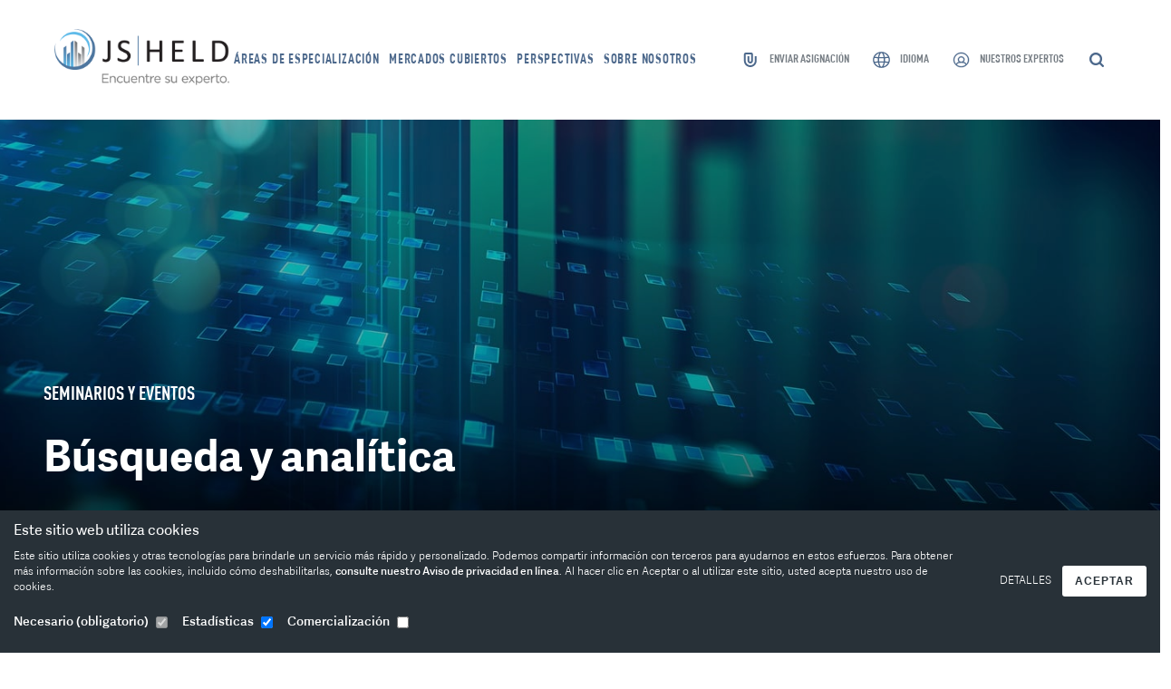

--- FILE ---
content_type: text/html;charset=UTF-8
request_url: https://es.jsheld.com/perspectivas/seminarios-y-eventos-b6nm/b%C3%BAsqueda-y-anal%C3%ADtica
body_size: 45178
content:
<!DOCTYPE html>
<html lang="es">

  <head>
		<meta charset="utf-8"/>
		<meta name="viewport" content="width=device-width, height=device-height, initial-scale=1.0, user-scalable=1, minimum-scale=1.0, maximum-scale=5.0">
		<meta name="HandheldFriendly" content="true"/>
		<meta http-equiv="x-ua-compatible" content="ie=edge">
    <link href="https://es.jsheld.com/built/styles/app.css?id=cb783c446cf11b1b8a86" rel="stylesheet">

    <link rel="apple-touch-icon" sizes="57x57" href="https://www.jsheld.com/built/images/favicon/apple-icon-57x57.png">
    <link rel="apple-touch-icon" sizes="60x60" href="https://www.jsheld.com/built/images/favicon/apple-icon-60x60.png">
    <link rel="apple-touch-icon" sizes="72x72" href="https://www.jsheld.com/built/images/favicon/apple-icon-72x72.png">
    <link rel="apple-touch-icon" sizes="76x76" href="https://www.jsheld.com/built/images/favicon/apple-icon-76x76.png">
    <link rel="apple-touch-icon" sizes="114x114" href="https://www.jsheld.com/built/images/favicon/apple-icon-114x114.png">
    <link rel="apple-touch-icon" sizes="120x120" href="https://www.jsheld.com/built/images/favicon/apple-icon-120x120.png">
    <link rel="apple-touch-icon" sizes="144x144" href="https://www.jsheld.com/built/images/favicon/apple-icon-144x144.png">
    <link rel="apple-touch-icon" sizes="152x152" href="https://www.jsheld.com/built/images/favicon/apple-icon-152x152.png">
    <link rel="apple-touch-icon" sizes="180x180" href="https://www.jsheld.com/built/images/favicon/apple-icon-180x180.png">
    <link rel="icon" type="image/png" sizes="192x192" href="https://www.jsheld.com/built/images/favicon/android-icon-192x192.png">
    <link rel="icon" type="image/png" sizes="32x32" href="https://www.jsheld.com/built/images/favicon/favicon-32x32.png">
    <link rel="icon" type="image/png" sizes="96x96" href="https://www.jsheld.com/built/images/favicon/favicon-96x96.png">
    <link rel="icon" type="image/png" sizes="16x16" href="https://www.jsheld.com/built/images/favicon/favicon-16x16.png">
    <link rel="manifest" href="https://www.jsheld.com/built/images/favicon/manifest.json">

		
		
	
	<link rel="canonical" href="https://es.jsheld.com/perspectivas/seminarios-y-eventos-b6nm/búsqueda-y-analítica"/>

				<link rel="alternate" hreflang="en" href="https://jsheld.com/insights/seminars-and-events/searching-analytics"/>
			<link rel="alternate" hreflang="fr" href="https://fr.jsheld.com/insights/seminars-and-events/searching-analytics"/>
			<link rel="alternate" hreflang="es" href="https://es.jsheld.com/insights/seminars-and-events/searching-analytics"/>
	
	<link rel="alternate" hreflang="x-default" href="https://jsheld.com/insights/seminars-and-events/searching-analytics"/>
	
    <meta name="msapplication-TileColor" content="#ffffff">
    <meta name="msapplication-TileImage" content="/built/images/favicon/ms-icon-144x144.png">
    <meta name="theme-color" content="#ffffff">

            
    										
				
			<script type="c857686553a2f75307a20a52-text/javascript">
				if(!window.console) {
					var console = {
						log : function(){},
						warn : function(){},
						error : function(){},
						time : function(){},
						timeEnd : function(){}
					}
				}
				if(!console) {console={}; console.log = function(){};}
			</script>

        
	<!-- current language: spanish -->

  <!-- munchkin script -->
  <script type="c857686553a2f75307a20a52-text/javascript">
  (function() {
    var didInit = false;
    function initMunchkin() {
      if(didInit === false) {
        didInit = true;
        Munchkin.init('062-TTH-973');
      }
    }
    var s = document.createElement('script');
    s.type = 'text/javascript';
    s.async = true;
    s.src = 'https://munchkin.marketo.net/munchkin.js';
    s.onreadystatechange = function() {
      if (this.readyState == 'complete' || this.readyState == 'loaded') {
        initMunchkin();
      }
    };
    s.onload = initMunchkin;
    document.getElementsByTagName('head')[0].appendChild(s);
  })();
  </script>


  <title>Búsqueda y analítica</title>
<script type="c857686553a2f75307a20a52-text/javascript">dl = [];
(function(w,d,s,l,i){w[l]=w[l]||[];w[l].push({'gtm.start':
new Date().getTime(),event:'gtm.js'});var f=d.getElementsByTagName(s)[0],
j=d.createElement(s),dl=l!='dataLayer'?'&l='+l:'';j.async=true;j.src=
'https://www.googletagmanager.com/gtm.js?id='+i+dl;f.parentNode.insertBefore(j,f);
})(window,document,'script','dl','GTM-NVWMMKF');
</script>
<script type="c857686553a2f75307a20a52-text/javascript">_linkedin_data_partner_id = "340218";
</script><meta name="description" content="Este seminario educativo abarca: Visión general de dtSearch Las mejores prácticas de búsqueda Creación y gestión de hilos de ejecución, identificación de duplicados cercanos, identificación del idioma Normalización de nombres, agrupamiento, categorización y aprendizaje centrado en la automatización Visualización dinámica de datos Si desea más información sobre el seminario, complete el siguiente formulario o comuníquese escribiendo a resources@jsheld.com.">
<meta name="referrer" content="no-referrer-when-downgrade">
<meta name="robots" content="all">
<meta content="J.S. Held" property="og:site_name">
<meta content="website" property="og:type">
<meta content="https://es.jsheld.com/perspectivas/seminarios-y-eventos-b6nm/búsqueda-y-analítica" property="og:url">
<meta content="Búsqueda y analítica" property="og:title">
<meta content="Este seminario educativo abarca: Visión general de dtSearch Las mejores prácticas de búsqueda Creación y gestión de hilos de ejecución, identificación de duplicados cercanos, identificación del idioma Normalización de nombres, agrupamiento, categorización y aprendizaje centrado en la automatización Visualización dinámica de datos Si desea más información sobre el seminario, complete el siguiente formulario o comuníquese escribiendo a resources@jsheld.com." property="og:description">
<meta mpdisurl content="https://www.jsheld.com/cdn-cgi/image/width=1200,height=630,fit=crop,quality=82//uploads/SEO1.png?mtime=1559666460" property="og:image">
<meta content="1200" property="og:image:width">
<meta content="630" property="og:image:height">
<meta mptrans="content" content="Nuestro equipo aporta años de experiencia inigualable y servicio incomparable para brindar soluciones integrales a nuestros clientes." property="og:image:alt">
<meta name="twitter:card" content="summary_large_image">
<meta name="twitter:creator" content="@">
<meta name="twitter:title" content="Búsqueda y analítica">
<meta name="twitter:description" content="Este seminario educativo abarca: Visión general de dtSearch Las mejores prácticas de búsqueda Creación y gestión de hilos de ejecución, identificación de duplicados cercanos, identificación del idioma Normalización de nombres, agrupamiento, categorización y aprendizaje centrado en la automatización Visualización dinámica de datos Si desea más información sobre el seminario, complete el siguiente formulario o comuníquese escribiendo a resources@jsheld.com.">
<meta name="twitter:image" content="https://www.jsheld.com/cdn-cgi/image/width=800,height=418,fit=crop,quality=82//uploads/SEO1.png?mtime=1559666460">
<meta name="twitter:image:width" content="800">
<meta name="twitter:image:height" content="418">
<meta name="twitter:image:alt" content="Our team brings together years of unrivaled expertise and unparalleled service to deliver comprehensive solutions to our clients.">
<meta name="google-site-verification" content="S7hveVZbfF9gYBhCo7SNLGXHc9XVAwgYB5k9TyjbmwU">
<link href="https://es.jsheld.com/perspectivas/seminarios-y-eventos-b6nm/búsqueda-y-analítica" rel="canonical">
<link href="https://es.jsheld.com/" rel="home">
<link type="text/plain" href="https://www.jsheld.com/humans.txt" rel="author">
<link href="https://es.jsheld.com/cpresources/f63577cc/css/formie-theme.css?v=1750250428" rel="stylesheet">
<script type="c857686553a2f75307a20a52-text/javascript">var passwordpolicy = {"showStrengthIndicator":true};</script><meta name="google-site-verification" content="YU-SyNoo8DPV8Uuhd-X8z34T4ra10P_LLaisy0jwafU"/>
<link rel="stylesheet" type="text/css" href="https://es.jsheld.com/mp/custom_CSS/mpCSS.css">
</head>

  <body><noscript><iframe src="https://www.googletagmanager.com/ns.html?id=GTM-NVWMMKF" height="0" width="0" style="display:none;visibility:hidden"></iframe></noscript>


	

    
	
              


    
	
		
<div data-page-title="" class="has-bg-image">

  	
	
  
      



                  
    
                                
    
                                
    
                                
    
                
                          
    
                              
    
                              
    
                              
    
      



<div class="comp-Header">
  <div class="grid-container">
    <div class="row">
      <div class="column xsmall-12">
        <div class="comp-Header__wrapper">
                      <a href="https://es.jsheld.com/" class="comp-Header__logo">
              <img src="https://es.jsheld.com/img/jsheld/ES_88.png" alt="J.S. Held Logo">
            </a>
                                <nav class="comp-Header__primary-nav">
              <ul class="comp-Header__primary-nav__menu">
                                  <li class="comp-Header__primary-nav__menu__item">
                          


    
    
    
    
    
      
                
        
        
        
        
                                              
            
                                           
                                
                
                
                                                                                 
                                
                
                
                                                                                 
                                
                
                
                                                                                 
                                
                
                
                                                                            				
                                                                                    
            
                                           
                                
                
                
                                                                                 
                                
                
                
                                                                                 
                                
                
                
                                                                                 
                                
                
                
                                                                                 
                                
                
                
                                                                                 
                                
                
                
                                                                                 
                                
                
                
                                                                                 
                                
                
                
                                                                                 
                                
                
                                                       
                    
                                                                                                
                                                                                 
                                
                
                                                       
                    
                                                                                                     
                    
                                                                                                     
                    
                                                                                                     
                    
                                                                                                     
                    
                                                                                                
                                                                            				
                                                                                    
            
                                           
                                
                
                
                                                                                 
                                
                
                
                                                                                 
                                
                
                
                                                                                 
                                
                
                
                                                                                 
                                
                
                
                                                                                 
                                
                
                
                                                                                 
                                
                
                
                                                                                 
                                
                
                
                                                                                 
                                
                
                
                                                                                 
                                
                
                
                                                                                 
                                
                
                
                                                                            				
                                                                                    
            
                                           
                                
                
                
                                                                                 
                                
                
                
                                                                                 
                                
                
                
                                                                                 
                                
                
                
                                                                                 
                                
                
                
                                                                                 
                                
                
                
                                                                                 
                                
                
                
                                                                                 
                                
                
                
                                                                                 
                                
                
                
                                                                                 
                                
                
                
                                                                                 
                                
                
                
                                                                                 
                                
                
                
                                                                                 
                                
                
                
                                                                                 
                                
                
                
                                                                                 
                                
                
                
                                                                            				
                                                                                    
            
            				
                                                                                    
            
            				
                                                                                    
            
                                           
                                
                
                
                                                                                 
                                
                
                
                                                                                 
                                
                
                
                                                                                 
                                
                
                
                                                                                 
                                
                
                
                                                                                 
                                
                
                
                                                                                 
                                
                
                
                                                                                 
                                
                
                
                                                                                 
                                
                
                
                                                                                 
                                
                
                
                                                                                 
                                
                
                
                                                                                 
                                
                
                
                                                                                 
                                
                
                
                                                                                 
                                
                
                
                                                                                 
                                
                
                
                                                                                 
                                
                
                
                                                                                 
                                
                
                
                                                                            				
                                                                                    
            
                                           
                                
                
                
                                                                                 
                                
                
                
                                                                                 
                                
                
                
                                                                                 
                                
                
                
                                                                            				
                                                                                    
            
                                           
                                
                
                
                                                                                 
                                
                
                
                                                                            				
                                                                                    
            
                                           
                                
                
                
                                                                                 
                                
                
                
                                                                                 
                                
                
                
                                                                                 
                                
                
                
                                                                                 
                                
                
                
                                                                                 
                                
                
                
                                                                                 
                                
                
                
                                                                                 
                                
                
                
                                                                                 
                                
                
                
                                                                                 
                                
                
                
                                                                                 
                                
                
                
                                                                                 
                                
                
                
                                                                                 
                                
                
                
                                                                                 
                                
                
                
                                                                                 
                                
                
                
                                                                                 
                                
                
                                                       
                    
                                                                                                     
                    
                                                                                                
                                                                                 
                                
                
                
                                                                                 
                                
                
                
                                                                                 
                                
                
                
                                                                                 
                                
                
                
                                                                            				
                                                                                    
            
            				
                                                        
                                
                
        
        
        
        
                                              
            
                                           
                                
                
                
                                                                                 
                                
                
                
                                                                                 
                                
                
                
                                                                                 
                                
                
                
                                                                                 
                                
                
                
                                                                                 
                                
                
                
                                                                                 
                                
                
                
                                                                            				
                                                                                    
            
                                           
                                
                
                
                                                                                 
                                
                
                
                                                                                 
                                
                
                
                                                                                 
                                
                
                
                                                                            				
                                                                                    
            
            				
                                                                                    
            
                                           
                                
                
                
                                                                                 
                                
                
                
                                                                                 
                                
                
                
                                                                                 
                                
                
                
                                                                                 
                                
                
                
                                                                                 
                                
                
                
                                                                                 
                                
                
                
                                                                            				
                                                                                    
            
                                           
                                
                
                
                                                                                 
                                
                
                
                                                                                 
                                
                
                
                                                                                 
                                
                
                
                                                                                 
                                
                
                
                                                                                 
                                
                
                                                       
                    
                                                                                                     
                    
                                                                                                     
                    
                                                                                                     
                    
                                                                                                     
                    
                                                                                                     
                    
                                                                                                     
                    
                                                                                                     
                    
                                                                                                     
                    
                                                                                                     
                    
                                                                                                     
                    
                                                                                                
                                                                            				
                                                                                    
            
            				
                                                        
                                
                
        
        
        
        
                                              
            
            				
                                                                                    
            
                                           
                                
                
                
                                                                                 
                                
                
                
                                                                                 
                                
                
                
                                                                                 
                                
                
                
                                                                                 
                                
                
                
                                                                                 
                                
                
                
                                                                                 
                                
                
                
                                                                                 
                                
                
                
                                                                                 
                                
                
                
                                                                                 
                                
                
                                                       
                    
                                                                                                     
                    
                                                                                                     
                    
                                                                                                     
                    
                                                                                                     
                    
                                                                                                     
                    
                                                                                                     
                    
                                                                                                     
                    
                                                                                                
                                                                                 
                                
                
                
                                                                                 
                                
                
                
                                                                                 
                                
                
                
                                                                                 
                                
                
                
                                                                            				
                                                                                    
            
                                           
                                
                
                
                                                                                 
                                
                
                
                                                                                 
                                
                
                
                                                                                 
                                
                
                
                                                                                 
                                
                
                
                                                                                 
                                
                
                
                                                                                 
                                
                
                
                                                                                 
                                
                
                
                                                                                 
                                
                
                
                                                                                 
                                
                
                
                                                                                 
                                
                
                
                                                                                 
                                
                
                
                                                                                 
                                
                
                
                                                                                 
                                
                
                
                                                                                 
                                
                
                
                                                                            				
                                                                                    
            
                                           
                                
                
                
                                                                                 
                                
                
                
                                                                                 
                                
                
                
                                                                                 
                                
                
                
                                                                                 
                                
                
                                                       
                    
                                                                                                     
                    
                                                                                                
                                                                                 
                                
                
                
                                                                                 
                                
                
                
                                                                                 
                                
                
                
                                                                                 
                                
                
                
                                                                                 
                                
                
                
                                                                                 
                                
                
                
                                                                                 
                                
                
                
                                                                                 
                                
                
                
                                                                            				
                                                                                    
            
            				
                                                        
                                
                
        
        
        
        
                                              
            
            				
                                                                                    
            
                                           
                                
                
                
                                                                                 
                                
                
                
                                                                                 
                                
                
                
                                                                                 
                                
                
                
                                                                            				
                                                                                    
            
            				
                                                                                    
            
                                           
                                
                
                
                                                                                 
                                
                
                
                                                                            				
                                                        
                                      


<div class="el-MenuItem">
  <div class="el-MenuItem__link">
    

      <a href="https://es.jsheld.com/areas-of-expertise" class="el-MenuLink">
      <span class="el-MenuLink__text"> Áreas de especialización </span>
    </a>
  
  </div>
      <div class="el-MenuItem__subnav">
              

<div class="el-SubnavComplex">
  <div class="el-SubnavComplex__left">
    <div class="el-SubnavComplex__primary" data-subnav-primary-panel>
      <ul class="el-SubnavComplex__menu">
                                      
                    <li class="el-SubnavComplex__primary__menu__item active" data-item-index="1">
            <span class="el-SubnavComplex__primary__menu__item__link">
              

      <a href="https://es.jsheld.com/áreas-de-especialización-5tmh/científico-técnico" class="el-MenuLink">
      <span class="el-MenuLink__text"> Especialización técnica y científica </span>
    </a>
  
            </span>
            <span class="el-SubnavComplex__primary__menu__item__icon">
              <span class="Icon Icon--arrow-right"><svg width="7" height="16" viewBox="0 0 7 16" xmlns="http://www.w3.org/2000/svg"><path d="M.914.229L6.934 8l-6.02 7.924-.61-.457L5.982 8 .305.686z" fill="#000" fill-rule="evenodd"/></svg></span>
            </span>
          </li>
                                                
                    <li class="el-SubnavComplex__primary__menu__item " data-item-index="2">
            <span class="el-SubnavComplex__primary__menu__item__link">
              

      <a href="https://es.jsheld.com/áreas-de-especialización-bjfm/asesoría-estratégica" class="el-MenuLink">
      <span class="el-MenuLink__text"> Asesoría estratégica </span>
    </a>
  
            </span>
            <span class="el-SubnavComplex__primary__menu__item__icon">
              <span class="Icon Icon--arrow-right"><svg width="7" height="16" viewBox="0 0 7 16" xmlns="http://www.w3.org/2000/svg"><path d="M.914.229L6.934 8l-6.02 7.924-.61-.457L5.982 8 .305.686z" fill="#000" fill-rule="evenodd"/></svg></span>
            </span>
          </li>
                                                
                    <li class="el-SubnavComplex__primary__menu__item " data-item-index="3">
            <span class="el-SubnavComplex__primary__menu__item__link">
              

      <a href="https://es.jsheld.com/áreas-de-especialización-brk3/investigaciones-financieras-valoración-y-riesgos" class="el-MenuLink">
      <span class="el-MenuLink__text"> Investigaciones financieras, valoración y riesgos </span>
    </a>
  
            </span>
            <span class="el-SubnavComplex__primary__menu__item__icon">
              <span class="Icon Icon--arrow-right"><svg width="7" height="16" viewBox="0 0 7 16" xmlns="http://www.w3.org/2000/svg"><path d="M.914.229L6.934 8l-6.02 7.924-.61-.457L5.982 8 .305.686z" fill="#000" fill-rule="evenodd"/></svg></span>
            </span>
          </li>
                                                
                    <li class="el-SubnavComplex__primary__menu__item " data-item-index="4">
            <span class="el-SubnavComplex__primary__menu__item__link">
              

      <a href="https://es.jsheld.com/áreas-de-especialización-bri7/datos-digitales" class="el-MenuLink">
      <span class="el-MenuLink__text"> Digital y datos </span>
    </a>
  
            </span>
            <span class="el-SubnavComplex__primary__menu__item__icon">
              <span class="Icon Icon--arrow-right"><svg width="7" height="16" viewBox="0 0 7 16" xmlns="http://www.w3.org/2000/svg"><path d="M.914.229L6.934 8l-6.02 7.924-.61-.457L5.982 8 .305.686z" fill="#000" fill-rule="evenodd"/></svg></span>
            </span>
          </li>
                        </ul>
    </div>
  </div>
  <div class="el-SubnavComplex__right">
    <div class="el-SubnavComplex__secondary" data-subnav-secondary-panel>
                                        <ul class="el-SubnavComplex__secondary__menu active " data-submenu-index="1">
                                                                    
                            <div class="el-SubnavComplex__secondary__menu__item">
                                  

  
<div class="el-SubnavComplex-children" data-subnav-children-trigger="children-1">
  <div class="el-SubnavComplex-children__button">
          <a href="https://es.jsheld.com/áreas-de-especialización/científico-técnico-8mzr/reconstrucción-de-accidentes" class="el-SubnavComplex-children__button__link"> Reconstrucción de accidentes </a>
              <span class="el-SubnavComplex-children__button__icon">
        <span class="Icon Icon--arrow-right"><svg width="7" height="16" viewBox="0 0 7 16" xmlns="http://www.w3.org/2000/svg"><path d="M.914.229L6.934 8l-6.02 7.924-.61-.457L5.982 8 .305.686z" fill="#000" fill-rule="evenodd"/></svg></span>
      </span>
      </div>
      <div class="el-SubnavComplex-children__subnav hide" data-subnav-children-items="children-1">
      <div class="el-SubnavComplex-children__subnav__inner">
        <ul class="el-SubnavComplex-children__subnav__menu">
                                                          
                          <li class="el-SubnavComplex-children__subnav__menu__item">
                                  

      <a href="https://es.jsheld.com/áreas-de-especialización/científico-técnico/reconstrucción-de-accidentes-a87r/ingeniería-biomecánica" class="el-SubmenuLink">
      <span class="el-SubmenuLink__text"> Ingeniería biomecánica </span>
    </a>
  
                              </li>
                                                                      
                          <li class="el-SubnavComplex-children__subnav__menu__item">
                                  

      <a href="https://es.jsheld.com/áreas-de-especialización/científico-técnico/reconstrucción-de-accidentes-9qkg/análisis-de-los-factores-humanos" class="el-SubmenuLink">
      <span class="el-SubmenuLink__text"> Factores humanos en la reconstrucción de accidentes </span>
    </a>
  
                              </li>
                                                                      
                          <li class="el-SubnavComplex-children__subnav__menu__item">
                                  

      <a href="https://es.jsheld.com/areas-of-expertise/technical-scientific/accident-reconstruction/nurse-consulting-medical-bill-review" class="el-SubmenuLink">
      <span class="el-SubmenuLink__text"> Consultoría en enfermería y control de facturación médica </span>
    </a>
  
                              </li>
                                                                      
                          <li class="el-SubnavComplex-children__subnav__menu__item">
                                  

      <a href="https://es.jsheld.com/áreas-de-especialización/científico-técnico/reconstrucción-de-accidentes-a608/servicios-de-visualización" class="el-SubmenuLink">
      <span class="el-SubmenuLink__text"> Servicios de visualización y reconstrucción </span>
    </a>
  
                              </li>
                              </ul>
      </div>
    </div>
  </div>

                              </div>
                                                                                  
                            <div class="el-SubnavComplex__secondary__menu__item">
                                  

  
<div class="el-SubnavComplex-children" data-subnav-children-trigger="children-2">
  <div class="el-SubnavComplex-children__button">
          <a href="https://es.jsheld.com/áreas-de-especialización/científico-técnico-7nxw/consultoría-de-construcción" class="el-SubnavComplex-children__button__link"> Consultoría en construcción </a>
              <span class="el-SubnavComplex-children__button__icon">
        <span class="Icon Icon--arrow-right"><svg width="7" height="16" viewBox="0 0 7 16" xmlns="http://www.w3.org/2000/svg"><path d="M.914.229L6.934 8l-6.02 7.924-.61-.457L5.982 8 .305.686z" fill="#000" fill-rule="evenodd"/></svg></span>
      </span>
      </div>
      <div class="el-SubnavComplex-children__subnav hide" data-subnav-children-items="children-2">
      <div class="el-SubnavComplex-children__subnav__inner">
        <ul class="el-SubnavComplex-children__subnav__menu">
                                                          
                          <li class="el-SubnavComplex-children__subnav__menu__item">
                                  

      <a href="https://es.jsheld.com/áreas-de-especialización/científico-técnico/consultoría-de-construcción-adfu/servicios-de-reclamos-de-contratos-de-construcción" class="el-SubmenuLink">
      <span class="el-SubmenuLink__text"> Servicios de asesoramiento y reclamaciones de contratos de construcción </span>
    </a>
  
                              </li>
                                                                      
                          <li class="el-SubnavComplex-children__subnav__menu__item">
                                  

      <a href="https://es.jsheld.com/áreas-de-especialización/científico-técnico/consultoría-de-construcción-85ek/investigaciones-de-defectos-de-construcción" class="el-SubmenuLink">
      <span class="el-SubmenuLink__text"> Investigaciones de defectos de construcción </span>
    </a>
  
                              </li>
                                                                      
                          <li class="el-SubnavComplex-children__subnav__menu__item">
                                  

      <a href="https://es.jsheld.com/áreas-de-especialización/científico-técnico/consultoría-de-construcción-ex12/resolución-de-conflictos-y-arbitraje-internacional-en-el-ámbito-de-la-construcción" class="el-SubmenuLink">
      <span class="el-SubmenuLink__text"> Expertos internacionales en resolución de conflictos y arbitraje en materia de construcción </span>
    </a>
  
                              </li>
                                                                      
                          <li class="el-SubnavComplex-children__subnav__menu__item">
                                  

      <a href="https://es.jsheld.com/áreas-de-especialización/científico-técnico/consultoría-de-construcción-8bj0/estimación-de-la-construcción" class="el-SubmenuLink">
      <span class="el-SubmenuLink__text"> Estimación de la construcción </span>
    </a>
  
                              </li>
                                                                      
                          <li class="el-SubnavComplex-children__subnav__menu__item">
                                  

      <a href="https://es.jsheld.com/áreas-de-especialización/científico-técnico/consultoría-de-construcción-ac1w/servicios-de-reclamos-de-seguros-de-construcción" class="el-SubmenuLink">
      <span class="el-SubmenuLink__text"> Servicios de reclamos de seguros de construcción </span>
    </a>
  
                              </li>
                                                                      
                          <li class="el-SubnavComplex-children__subnav__menu__item">
                                  

      <a href="https://es.jsheld.com/áreas-de-especialización/científico-técnico/consultoría-de-construcción-8btf/gestión-de-proyectos-y-programación" class="el-SubmenuLink">
      <span class="el-SubmenuLink__text"> Gestión de proyectos y programas de construcción / Representación de propietarios </span>
    </a>
  
                              </li>
                                                                      
                          <li class="el-SubnavComplex-children__subnav__menu__item">
                                  

      <a href="https://es.jsheld.com/áreas-de-especialización/científico-técnico/consultoría-de-construcción-8blv/planificación-y-programación-de-la-construcción" class="el-SubmenuLink">
      <span class="el-SubmenuLink__text"> Planificación y programación de la construcción </span>
    </a>
  
                              </li>
                                                                      
                          <li class="el-SubnavComplex-children__subnav__menu__item">
                                  

      <a href="https://es.jsheld.com/areas-of-expertise/technical-scientific/construction-consulting/exposure-vulnerability-assessments" class="el-SubmenuLink">
      <span class="el-SubmenuLink__text"> Evaluaciones de exposición y vulnerabilidad </span>
    </a>
  
                              </li>
                                                                      
                          <li class="el-SubnavComplex-children__subnav__menu__item">
                                  

  
<div class="el-SubnavComplex-children" data-subnav-grandchildren-trigger="grandChildren-9">
  <div class="el-SubnavComplex-children__button">
          <a href="https://es.jsheld.com/areas-of-expertise/technical-scientific/construction-consulting/facility-condition-assessments" class="el-SubnavComplex-children__button__link"> Evaluaciones del estado de las instalaciones </a>
              <span class="el-SubnavComplex-children__button__icon">
        <span class="Icon Icon--arrow-right"><svg width="7" height="16" viewBox="0 0 7 16" xmlns="http://www.w3.org/2000/svg"><path d="M.914.229L6.934 8l-6.02 7.924-.61-.457L5.982 8 .305.686z" fill="#000" fill-rule="evenodd"/></svg></span>
      </span>
      </div>
      <div class="el-SubnavComplex-children__subnav hide" data-subnav-grandchildren-items="grandChildren-9">
      <div class="el-SubnavComplex-children__subnav__inner">
        <ul class="el-SubnavComplex-children__subnav__menu">
                                                          
                          <li class="el-SubnavComplex-children__subnav__menu__item">
                                  

      <a href="https://es.jsheld.com/áreas-de-especialización/científico-técnico/consultoría-de-construcción/evaluaciones-del-estado-de-las-instalaciones-9sp3/inspecciones-de-hitos-en-florida" class="el-SubmenuLink">
      <span class="el-SubmenuLink__text"> Inspecciones de hitos en Florida<br>Condominios y edificios en régimen de cooperativa<br>(Proyectos de ley SB 4-D, SB 154 y ley 2023-203 de Florida) </span>
    </a>
  
                              </li>
                              </ul>
      </div>
    </div>
  </div>

                              </li>
                                                                      
                          <li class="el-SubnavComplex-children__subnav__menu__item">
                                  

  
<div class="el-SubnavComplex-children" data-subnav-grandchildren-trigger="grandChildren-10">
  <div class="el-SubnavComplex-children__button">
          <a href="https://es.jsheld.com/areas-of-expertise/technical-scientific/construction-consulting/surety" class="el-SubnavComplex-children__button__link"> Servicios de fianza </a>
              <span class="el-SubnavComplex-children__button__icon">
        <span class="Icon Icon--arrow-right"><svg width="7" height="16" viewBox="0 0 7 16" xmlns="http://www.w3.org/2000/svg"><path d="M.914.229L6.934 8l-6.02 7.924-.61-.457L5.982 8 .305.686z" fill="#000" fill-rule="evenodd"/></svg></span>
      </span>
      </div>
      <div class="el-SubnavComplex-children__subnav hide" data-subnav-grandchildren-items="grandChildren-10">
      <div class="el-SubnavComplex-children__subnav__inner">
        <ul class="el-SubnavComplex-children__subnav__menu">
                                                          
                          <li class="el-SubnavComplex-children__subnav__menu__item">
                                  

      <a href="https://es.jsheld.com/areas-of-expertise/technical-scientific/construction-consulting/surety/pre-and-post-default-services" class="el-SubmenuLink">
      <span class="el-SubmenuLink__text"> Servicios previos y posteriores al incumplimiento </span>
    </a>
  
                              </li>
                                                                      
                          <li class="el-SubnavComplex-children__subnav__menu__item">
                                  

      <a href="https://es.jsheld.com/areas-of-expertise/technical-scientific/construction-consulting/surety/project-support-expert-services" class="el-SubmenuLink">
      <span class="el-SubmenuLink__text"> Servicios de expertos y asistencia para proyectos </span>
    </a>
  
                              </li>
                                                                      
                          <li class="el-SubnavComplex-children__subnav__menu__item">
                                  

      <a href="https://es.jsheld.com/areas-of-expertise/technical-scientific/construction-consulting/surety/surety-claims-investigations" class="el-SubmenuLink">
      <span class="el-SubmenuLink__text"> Investigaciones de reclamos de fianzas </span>
    </a>
  
                              </li>
                                                                      
                          <li class="el-SubnavComplex-children__subnav__menu__item">
                                  

      <a href="https://es.jsheld.com/areas-of-expertise/technical-scientific/construction-consulting/surety/surety-underwriting-support" class="el-SubmenuLink">
      <span class="el-SubmenuLink__text"> Apoyo de suscripción de fianzas </span>
    </a>
  
                              </li>
                                                                      
                          <li class="el-SubnavComplex-children__subnav__menu__item">
                                  

      <a href="https://es.jsheld.com/areas-of-expertise/technical-scientific/construction-consulting/surety/takeover-tendering-assistance-monitoring" class="el-SubmenuLink">
      <span class="el-SubmenuLink__text"> Asistencia y control de licitación y adquisición </span>
    </a>
  
                              </li>
                              </ul>
      </div>
    </div>
  </div>

                              </li>
                              </ul>
      </div>
    </div>
  </div>

                              </div>
                                                                                  
                            <div class="el-SubnavComplex__secondary__menu__item">
                                  

  
<div class="el-SubnavComplex-children" data-subnav-children-trigger="children-3">
  <div class="el-SubnavComplex-children__button">
          <a href="https://es.jsheld.com/areas-of-expertise/technical-scientific/environmental-health-safety" class="el-SubnavComplex-children__button__link"> Medioambiente, salud y seguridad </a>
              <span class="el-SubnavComplex-children__button__icon">
        <span class="Icon Icon--arrow-right"><svg width="7" height="16" viewBox="0 0 7 16" xmlns="http://www.w3.org/2000/svg"><path d="M.914.229L6.934 8l-6.02 7.924-.61-.457L5.982 8 .305.686z" fill="#000" fill-rule="evenodd"/></svg></span>
      </span>
      </div>
      <div class="el-SubnavComplex-children__subnav hide" data-subnav-children-items="children-3">
      <div class="el-SubnavComplex-children__subnav__inner">
        <ul class="el-SubnavComplex-children__subnav__menu">
                                                          
                          <li class="el-SubnavComplex-children__subnav__menu__item">
                                  

      <a href="https://es.jsheld.com/áreas-de-especialización/científico-técnico/medioambiente-salud-y-seguridad-8bvb/servicios-de-transición-energética" class="el-SubmenuLink">
      <span class="el-SubmenuLink__text"> Servicios de transición energética </span>
    </a>
  
                              </li>
                                                                      
                          <li class="el-SubnavComplex-children__subnav__menu__item">
                                  

      <a href="https://es.jsheld.com/areas-of-expertise/technical-scientific/environmental-health-safety/environmental-due-diligence" class="el-SubmenuLink">
      <span class="el-SubmenuLink__text"> Debida diligencia ambiental </span>
    </a>
  
                              </li>
                                                                      
                          <li class="el-SubnavComplex-children__subnav__menu__item">
                                  

      <a href="https://es.jsheld.com/áreas-de-especialización/científico-técnico/medioambiente-salud-y-seguridad-95ul/evaluación-de-impacto-ambiental-y-permisos" class="el-SubmenuLink">
      <span class="el-SubmenuLink__text"> Evaluación de impacto ambiental y permisos </span>
    </a>
  
                              </li>
                                                                      
                          <li class="el-SubnavComplex-children__subnav__menu__item">
                                  

      <a href="https://es.jsheld.com/áreas-de-especialización/científico-técnico/medioambiente-salud-y-seguridad-8ojm/servicios-de-investigación-y-recuperación-ambiental" class="el-SubmenuLink">
      <span class="el-SubmenuLink__text"> Servicios de investigación y recuperación ambiental </span>
    </a>
  
                              </li>
                                                                      
                          <li class="el-SubnavComplex-children__subnav__menu__item">
                                  

      <a href="https://es.jsheld.com/áreas-de-especialización/científico-técnico/medioambiente-salud-y-seguridad-86ar/riesgo-ambiental-y-cumplimiento" class="el-SubmenuLink">
      <span class="el-SubmenuLink__text"> Riesgo ambiental y cumplimiento </span>
    </a>
  
                              </li>
                                                                      
                          <li class="el-SubnavComplex-children__subnav__menu__item">
                                  

      <a href="https://es.jsheld.com/áreas-de-especialización/científico-técnico/medioambiente-salud-y-seguridad-a5z1/servicios-de-consultoría-epidemiológica" class="el-SubmenuLink">
      <span class="el-SubmenuLink__text"> Servicios de consultoría epidemiológica </span>
    </a>
  
                              </li>
                                                                      
                          <li class="el-SubnavComplex-children__subnav__menu__item">
                                  

      <a href="https://es.jsheld.com/áreas-de-especialización/científico-técnico/medioambiente-salud-y-seguridad-99mx/soluciones-digitales-de-esg-y-ehs" class="el-SubmenuLink">
      <span class="el-SubmenuLink__text"> Soluciones digitales de ESG y EHS </span>
    </a>
  
                              </li>
                                                                      
                          <li class="el-SubnavComplex-children__subnav__menu__item">
                                  

      <a href="https://es.jsheld.com/áreas-de-especialización/científico-técnico/medioambiente-salud-y-seguridad-b218/servicios-de-higiene-industrial" class="el-SubmenuLink">
      <span class="el-SubmenuLink__text"> Servicios de higiene industrial </span>
    </a>
  
                              </li>
                                                                      
                          <li class="el-SubnavComplex-children__subnav__menu__item">
                                  

      <a href="https://es.jsheld.com/áreas-de-especialización/científico-técnico/medioambiente-salud-y-seguridad-a6ls/servicios-de-consultoría-en-seguridad" class="el-SubmenuLink">
      <span class="el-SubmenuLink__text"> Servicios de consultoría en seguridad ocupacional y riesgos </span>
    </a>
  
                              </li>
                                                                      
                          <li class="el-SubnavComplex-children__subnav__menu__item">
                                  

      <a href="https://es.jsheld.com/areas-of-expertise/technical-scientific/environmental-health-safety/product-stewardship-liability-consulting" class="el-SubmenuLink">
      <span class="el-SubmenuLink__text"> Consultoría en gestión de impacto ambiental y responsabilidad civil de productos </span>
    </a>
  
                              </li>
                                                                      
                          <li class="el-SubnavComplex-children__subnav__menu__item">
                                  

      <a href="https://es.jsheld.com/áreas-de-especialización/científico-técnico/medioambiente-salud-y-seguridad-8ag7/servicios-de-consultoría-en-toxicología" class="el-SubmenuLink">
      <span class="el-SubmenuLink__text"> Servicios de consultoría en toxicología </span>
    </a>
  
                              </li>
                              </ul>
      </div>
    </div>
  </div>

                              </div>
                                                                                  
                            <div class="el-SubnavComplex__secondary__menu__item">
                                  

  
<div class="el-SubnavComplex-children" data-subnav-children-trigger="children-4">
  <div class="el-SubnavComplex-children__button">
          <a href="https://es.jsheld.com/áreas-de-especialización/científico-técnico-b88n/equipos" class="el-SubnavComplex-children__button__link"> Consultoría de equipos </a>
              <span class="el-SubnavComplex-children__button__icon">
        <span class="Icon Icon--arrow-right"><svg width="7" height="16" viewBox="0 0 7 16" xmlns="http://www.w3.org/2000/svg"><path d="M.914.229L6.934 8l-6.02 7.924-.61-.457L5.982 8 .305.686z" fill="#000" fill-rule="evenodd"/></svg></span>
      </span>
      </div>
      <div class="el-SubnavComplex-children__subnav hide" data-subnav-children-items="children-4">
      <div class="el-SubnavComplex-children__subnav__inner">
        <ul class="el-SubnavComplex-children__subnav__menu">
                                                          
                          <li class="el-SubnavComplex-children__subnav__menu__item">
                                  

      <a href="https://es.jsheld.com/áreas-de-especialización/científico-técnico/equipos-8ku4/aerociencia" class="el-SubmenuLink">
      <span class="el-SubmenuLink__text"> Aerociencia </span>
    </a>
  
                              </li>
                                                                      
                          <li class="el-SubnavComplex-children__subnav__menu__item">
                                  

      <a href="https://es.jsheld.com/áreas-de-especialización/científico-técnico/equipos-8kv2/sistemas-de-construcción" class="el-SubmenuLink">
      <span class="el-SubmenuLink__text"> Sistemas de construcción </span>
    </a>
  
                              </li>
                                                                      
                          <li class="el-SubnavComplex-children__subnav__menu__item">
                                  

      <a href="https://es.jsheld.com/áreas-de-especialización/científico-técnico/equipos-8imm/comercial" class="el-SubmenuLink">
      <span class="el-SubmenuLink__text"> Comercial </span>
    </a>
  
                              </li>
                                                                      
                          <li class="el-SubnavComplex-children__subnav__menu__item">
                                  

      <a href="https://es.jsheld.com/áreas-de-especialización/científico-técnico/equipos-8kw0/eléctricos" class="el-SubmenuLink">
      <span class="el-SubmenuLink__text"> Eléctricos </span>
    </a>
  
                              </li>
                                                                      
                          <li class="el-SubnavComplex-children__subnav__menu__item">
                                  

      <a href="https://es.jsheld.com/áreas-de-especialización/científico-técnico/equipos-8kxy/electrónica" class="el-SubmenuLink">
      <span class="el-SubmenuLink__text"> Electrónicos </span>
    </a>
  
                              </li>
                                                                      
                          <li class="el-SubnavComplex-children__subnav__menu__item">
                                  

      <a href="https://es.jsheld.com/áreas-de-especialización/científico-técnico/equipos-8kyw/maquinaria-pesada" class="el-SubmenuLink">
      <span class="el-SubmenuLink__text"> Maquinaria pesada </span>
    </a>
  
                              </li>
                                                                      
                          <li class="el-SubnavComplex-children__subnav__menu__item">
                                  

      <a href="https://es.jsheld.com/áreas-de-especialización/científico-técnico/equipos-8klm/industrial" class="el-SubmenuLink">
      <span class="el-SubmenuLink__text">
        Industrial
      </span>
    </a>
  
                              </li>
                                                                      
                          <li class="el-SubnavComplex-children__subnav__menu__item">
                                  

      <a href="https://es.jsheld.com/áreas-de-especialización/científico-técnico/equipos-8kzu/tecnología-informática" class="el-SubmenuLink">
      <span class="el-SubmenuLink__text"> Tecnología informática </span>
    </a>
  
                              </li>
                                                                      
                          <li class="el-SubnavComplex-children__subnav__menu__item">
                                  

      <a href="https://es.jsheld.com/áreas-de-especialización/científico-técnico/equipos-8l00/laboratorio-científico" class="el-SubmenuLink">
      <span class="el-SubmenuLink__text"> Laboratorio/Científico </span>
    </a>
  
                              </li>
                                                                      
                          <li class="el-SubnavComplex-children__subnav__menu__item">
                                  

      <a href="https://es.jsheld.com/áreas-de-especialización/científico-técnico/equipos-e3xz/equipos-marinos" class="el-SubmenuLink">
      <span class="el-SubmenuLink__text"> Equipos marinos </span>
    </a>
  
                              </li>
                                                                      
                          <li class="el-SubnavComplex-children__subnav__menu__item">
                                  

      <a href="https://es.jsheld.com/áreas-de-especialización/científico-técnico/equipos-8iqe/mecánico" class="el-SubmenuLink">
      <span class="el-SubmenuLink__text"> Mecánico </span>
    </a>
  
                              </li>
                                                                      
                          <li class="el-SubnavComplex-children__subnav__menu__item">
                                  

      <a href="https://es.jsheld.com/áreas-de-especialización/científico-técnico/equipos-8ikr/equipos-médicos" class="el-SubmenuLink">
      <span class="el-SubmenuLink__text"> Equipos médicos </span>
    </a>
  
                              </li>
                                                                      
                          <li class="el-SubnavComplex-children__subnav__menu__item">
                                  

      <a href="https://es.jsheld.com/áreas-de-especialización/científico-técnico/equipos-8l1y/equipos-semiconductores" class="el-SubmenuLink">
      <span class="el-SubmenuLink__text"> Equipos semiconductores </span>
    </a>
  
                              </li>
                                                                      
                          <li class="el-SubnavComplex-children__subnav__menu__item">
                                  

      <a href="https://es.jsheld.com/áreas-de-especialización/científico-técnico/equipos-8l2w/sistemas-especializados" class="el-SubmenuLink">
      <span class="el-SubmenuLink__text"> Sistemas especializados </span>
    </a>
  
                              </li>
                                                                      
                          <li class="el-SubnavComplex-children__subnav__menu__item">
                                  

      <a href="https://es.jsheld.com/áreas-de-especialización/científico-técnico/equipos-8l3u/telecomunicaciones" class="el-SubmenuLink">
      <span class="el-SubmenuLink__text"> Telecomunicaciones </span>
    </a>
  
                              </li>
                              </ul>
      </div>
    </div>
  </div>

                              </div>
                                                                                  
                            <div class="el-SubnavComplex__secondary__menu__item">
                                  

      <a href="https://es.jsheld.com/areas-of-expertise/technical-scientific/fire-origin-cause-investigations" class="el-SubmenuLink">
      <span class="el-SubmenuLink__text"> Investigaciones de origen y causa de incendios </span>
    </a>
  
                              </div>
                                                                                  
                            <div class="el-SubnavComplex__secondary__menu__item">
                                  

      <a href="https://es.jsheld.com/áreas-de-especialización/científico-técnico-8n2u/arquitectura-forense" class="el-SubmenuLink">
      <span class="el-SubmenuLink__text"> Arquitectura forense </span>
    </a>
  
                              </div>
                                                                                  
                            <div class="el-SubnavComplex__secondary__menu__item">
                                  

  
<div class="el-SubnavComplex-children" data-subnav-children-trigger="children-7">
  <div class="el-SubnavComplex-children__button">
          <a href="https://es.jsheld.com/áreas-de-especialización/científico-técnico-7rdx/ingeniería-forense" class="el-SubnavComplex-children__button__link"> Ingeniería forense </a>
              <span class="el-SubnavComplex-children__button__icon">
        <span class="Icon Icon--arrow-right"><svg width="7" height="16" viewBox="0 0 7 16" xmlns="http://www.w3.org/2000/svg"><path d="M.914.229L6.934 8l-6.02 7.924-.61-.457L5.982 8 .305.686z" fill="#000" fill-rule="evenodd"/></svg></span>
      </span>
      </div>
      <div class="el-SubnavComplex-children__subnav hide" data-subnav-children-items="children-7">
      <div class="el-SubnavComplex-children__subnav__inner">
        <ul class="el-SubnavComplex-children__subnav__menu">
                                                          
                          <li class="el-SubnavComplex-children__subnav__menu__item">
                                  

      <a href="https://es.jsheld.com/áreas-de-especialización/científico-técnico/ingeniería-forense-84br/ingeniería-biomecánica-if" class="el-SubmenuLink">
      <span class="el-SubmenuLink__text"> Ingeniería biomecánica </span>
    </a>
  
                              </li>
                                                                      
                          <li class="el-SubnavComplex-children__subnav__menu__item">
                                  

      <a href="https://es.jsheld.com/áreas-de-especialización/científico-técnico/ingeniería-forense-a88p/evaluaciones-de-revestimiento-de-la-construcción" class="el-SubmenuLink">
      <span class="el-SubmenuLink__text"> Evaluaciones de revestimiento de la construcción </span>
    </a>
  
                              </li>
                                                                      
                          <li class="el-SubnavComplex-children__subnav__menu__item">
                                  

      <a href="https://es.jsheld.com/áreas-de-especialización/científico-técnico/ingeniería-forense-916a/análisis-de-fallas-y-derrumbes" class="el-SubmenuLink">
      <span class="el-SubmenuLink__text"> Análisis de fallas de construcción y derrumbe </span>
    </a>
  
                              </li>
                                                                      
                          <li class="el-SubnavComplex-children__subnav__menu__item">
                                  

      <a href="https://es.jsheld.com/áreas-de-especialización/científico-técnico/ingeniería-forense-a8bb/actualización-y-cumplimiento-del-código" class="el-SubmenuLink">
      <span class="el-SubmenuLink__text"> Actualización y cumplimiento del código </span>
    </a>
  
                              </li>
                                                                      
                          <li class="el-SubnavComplex-children__subnav__menu__item">
                                  

      <a href="https://es.jsheld.com/áreas-de-especialización/científico-técnico/ingeniería-forense-8zdn/investigaciones-de-defectos-de-construcción-fe" class="el-SubmenuLink">
      <span class="el-SubmenuLink__text"> Investigaciones de defectos de construcción </span>
    </a>
  
                              </li>
                                                                      
                          <li class="el-SubnavComplex-children__subnav__menu__item">
                                  

      <a href="https://es.jsheld.com/áreas-de-especialización/científico-técnico/ingeniería-forense-8l4s/ingeniería-eléctrica" class="el-SubmenuLink">
      <span class="el-SubmenuLink__text"> Ingeniería eléctrica </span>
    </a>
  
                              </li>
                                                                      
                          <li class="el-SubnavComplex-children__subnav__menu__item">
                                  

      <a href="https://es.jsheld.com/áreas-de-especialización/científico-técnico/ingeniería-forense-8l5q/análisis-de-daños-y-fallas-en-equipos" class="el-SubmenuLink">
      <span class="el-SubmenuLink__text"> Análisis de daños y fallas en equipos </span>
    </a>
  
                              </li>
                                                                      
                          <li class="el-SubnavComplex-children__subnav__menu__item">
                                  

      <a href="https://es.jsheld.com/areas-of-expertise/technical-scientific/forensic-engineering/geophysical-services" class="el-SubmenuLink">
      <span class="el-SubmenuLink__text"> Servicios geofísicos </span>
    </a>
  
                              </li>
                                                                      
                          <li class="el-SubnavComplex-children__subnav__menu__item">
                                  

      <a href="https://es.jsheld.com/áreas-de-especialización/científico-técnico/ingeniería-forense-8n5o/movimiento-de-tierra-y-fallas" class="el-SubmenuLink">
      <span class="el-SubmenuLink__text"> Movimiento de tierra y fallas </span>
    </a>
  
                              </li>
                                                                      
                          <li class="el-SubnavComplex-children__subnav__menu__item">
                                  

      <a href="https://es.jsheld.com/áreas-de-especialización/científico-técnico/ingeniería-forense-b5rf/investigaciones-de-ingeniería-marítima" class="el-SubmenuLink">
      <span class="el-SubmenuLink__text"> Ingeniería marítima e investigaciones </span>
    </a>
  
                              </li>
                                                                      
                          <li class="el-SubnavComplex-children__subnav__menu__item">
                                  

      <a href="https://es.jsheld.com/áreas-de-especialización/científico-técnico/ingeniería-forense-8l6n/ingeniería-mecánica" class="el-SubmenuLink">
      <span class="el-SubmenuLink__text"> Ingeniería mecánica </span>
    </a>
  
                              </li>
                                                                      
                          <li class="el-SubnavComplex-children__subnav__menu__item">
                                  

      <a href="https://es.jsheld.com/áreas-de-especialización/científico-técnico/ingeniería-forense-8l7l/evaluación-y-análisis-de-fallas-en-polímeros-compuestos-y-cerámicas" class="el-SubmenuLink">
      <span class="el-SubmenuLink__text"> Evaluación y análisis de fallas en polímeros, materiales compuestos y cerámicas </span>
    </a>
  
                              </li>
                                                                      
                          <li class="el-SubnavComplex-children__subnav__menu__item">
                                  

      <a href="https://es.jsheld.com/áreas-de-especialización/científico-técnico/ingeniería-forense-8l8j/evaluaciones-de-responsabilidad-de-las-instalaciones" class="el-SubmenuLink">
      <span class="el-SubmenuLink__text"> Evaluaciones de responsabilidad de las instalaciones </span>
    </a>
  
                              </li>
                                                                      
                          <li class="el-SubnavComplex-children__subnav__menu__item">
                                  

      <a href="https://es.jsheld.com/áreas-de-especialización/científico-técnico/ingeniería-forense-crg9/servicios-de-ingeniería-sísmica" class="el-SubmenuLink">
      <span class="el-SubmenuLink__text"> Servicios de ingeniería sísmica </span>
    </a>
  
                              </li>
                                                                      
                          <li class="el-SubnavComplex-children__subnav__menu__item">
                                  

      <a href="https://es.jsheld.com/áreas-de-especialización/científico-técnico/ingeniería-forense-8ipg/ingeniería-estructural" class="el-SubmenuLink">
      <span class="el-SubmenuLink__text"> Ingeniería estructural </span>
    </a>
  
                              </li>
                                                                      
                          <li class="el-SubnavComplex-children__subnav__menu__item">
                                  

      <a href="https://es.jsheld.com/áreas-de-especialización/científico-técnico/ingeniería-forense-8la7/evaluaciones-y-estudios-de-vibración" class="el-SubmenuLink">
      <span class="el-SubmenuLink__text"> Evaluaciones y estudios de vibración </span>
    </a>
  
                              </li>
                                                                      
                          <li class="el-SubnavComplex-children__subnav__menu__item">
                                  

      <a href="https://es.jsheld.com/áreas-de-especialización/científico-técnico/ingeniería-forense-a8c9/investigaciones-de-origen-y-causa-de-intrusión-de-agua" class="el-SubmenuLink">
      <span class="el-SubmenuLink__text"> Investigaciones por filtración de agua </span>
    </a>
  
                              </li>
                              </ul>
      </div>
    </div>
  </div>

                              </div>
                                                                                  
                            <div class="el-SubnavComplex__secondary__menu__item">
                                  

  
<div class="el-SubnavComplex-children" data-subnav-children-trigger="children-8">
  <div class="el-SubnavComplex-children__button">
          <a href="https://es.jsheld.com/áreas-de-especialización/científico-técnico-b2nq/análisis-de-factores-humanos-y-experiencia-del-usuario" class="el-SubnavComplex-children__button__link"> Factores humanos y experiencia del usuario </a>
              <span class="el-SubnavComplex-children__button__icon">
        <span class="Icon Icon--arrow-right"><svg width="7" height="16" viewBox="0 0 7 16" xmlns="http://www.w3.org/2000/svg"><path d="M.914.229L6.934 8l-6.02 7.924-.61-.457L5.982 8 .305.686z" fill="#000" fill-rule="evenodd"/></svg></span>
      </span>
      </div>
      <div class="el-SubnavComplex-children__subnav hide" data-subnav-children-items="children-8">
      <div class="el-SubnavComplex-children__subnav__inner">
        <ul class="el-SubnavComplex-children__subnav__menu">
                                                          
                          <li class="el-SubnavComplex-children__subnav__menu__item">
                                  

      <a href="https://es.jsheld.com/áreas-de-especialización/científico-técnico/análisis-de-factores-humanos-y-experiencia-del-usuario-b2qk/factores-humanos-en-la-atención-médica" class="el-SubmenuLink">
      <span class="el-SubmenuLink__text"> Factores humanos en la atención médica </span>
    </a>
  
                              </li>
                                                                      
                          <li class="el-SubnavComplex-children__subnav__menu__item">
                                  

      <a href="https://es.jsheld.com/áreas-de-especialización/científico-técnico/análisis-de-factores-humanos-y-experiencia-del-usuario-b2ri/consultoría-sobre-factores-humanos" class="el-SubmenuLink">
      <span class="el-SubmenuLink__text"> Consultoría sobre factores humanos </span>
    </a>
  
                              </li>
                                                                      
                          <li class="el-SubnavComplex-children__subnav__menu__item">
                                  

      <a href="https://es.jsheld.com/áreas-de-especialización/científico-técnico/análisis-de-factores-humanos-y-experiencia-del-usuario-b2te/apoyo-en-litigios-sobre-factores-humanos" class="el-SubmenuLink">
      <span class="el-SubmenuLink__text"> Apoyo en litigios sobre factores humanos </span>
    </a>
  
                              </li>
                                                                      
                          <li class="el-SubnavComplex-children__subnav__menu__item">
                                  

      <a href="https://es.jsheld.com/áreas-de-especialización/científico-técnico/análisis-de-factores-humanos-y-experiencia-del-usuario-b2w8/laboratorios-de-investigación-de-la-experiencia-del-usuario-url" class="el-SubmenuLink">
      <span class="el-SubmenuLink__text"> Laboratorios de investigación de la experiencia del usuario </span>
    </a>
  
                              </li>
                              </ul>
      </div>
    </div>
  </div>

                              </div>
                                                                                  
                            <div class="el-SubnavComplex__secondary__menu__item">
                                  

  
<div class="el-SubnavComplex-children" data-subnav-children-trigger="children-9">
  <div class="el-SubnavComplex-children__button">
          <a href="https://es.jsheld.com/areas-of-expertise/technical-scientific/materials-analysis-lab-testing" class="el-SubnavComplex-children__button__link"> Análisis y pruebas de laboratorio de materiales </a>
              <span class="el-SubnavComplex-children__button__icon">
        <span class="Icon Icon--arrow-right"><svg width="7" height="16" viewBox="0 0 7 16" xmlns="http://www.w3.org/2000/svg"><path d="M.914.229L6.934 8l-6.02 7.924-.61-.457L5.982 8 .305.686z" fill="#000" fill-rule="evenodd"/></svg></span>
      </span>
      </div>
      <div class="el-SubnavComplex-children__subnav hide" data-subnav-children-items="children-9">
      <div class="el-SubnavComplex-children__subnav__inner">
        <ul class="el-SubnavComplex-children__subnav__menu">
                                                          
                          <li class="el-SubnavComplex-children__subnav__menu__item">
                                  

      <a href="https://es.jsheld.com/áreas-de-especialización/científico-técnico/análisis-y-pruebas-de-laboratorio-de-materiales-8lb5/análisis-de-fallas-y-evaluación-de-equipos" class="el-SubmenuLink">
      <span class="el-SubmenuLink__text"> Análisis y evaluación de fallas en equipos </span>
    </a>
  
                              </li>
                                                                      
                          <li class="el-SubnavComplex-children__subnav__menu__item">
                                  

      <a href="https://es.jsheld.com/áreas-de-especialización/científico-técnico/análisis-y-pruebas-de-laboratorio-de-materiales-8lc3/análisis-y-evaluación-de-polímeros-compuestos-y-cerámicas" class="el-SubmenuLink">
      <span class="el-SubmenuLink__text"> Análisis y evaluación de polímeros, materiales compuestos y cerámicas </span>
    </a>
  
                              </li>
                              </ul>
      </div>
    </div>
  </div>

                              </div>
                                                                                  
                            <div class="el-SubnavComplex__secondary__menu__item">
                                  

  
<div class="el-SubnavComplex-children" data-subnav-children-trigger="children-10">
  <div class="el-SubnavComplex-children__button">
          <a href="https://es.jsheld.com/áreas-de-especialización/científico-técnico-b8lo/daños-a-la-propiedad-e-infraestructura" class="el-SubnavComplex-children__button__link"> Daños a la propiedad y a la infraestructura </a>
              <span class="el-SubnavComplex-children__button__icon">
        <span class="Icon Icon--arrow-right"><svg width="7" height="16" viewBox="0 0 7 16" xmlns="http://www.w3.org/2000/svg"><path d="M.914.229L6.934 8l-6.02 7.924-.61-.457L5.982 8 .305.686z" fill="#000" fill-rule="evenodd"/></svg></span>
      </span>
      </div>
      <div class="el-SubnavComplex-children__subnav hide" data-subnav-children-items="children-10">
      <div class="el-SubnavComplex-children__subnav__inner">
        <ul class="el-SubnavComplex-children__subnav__menu">
                                                          
                          <li class="el-SubnavComplex-children__subnav__menu__item">
                                  

      <a href="https://es.jsheld.com/areas-of-expertise/technical-scientific/property-infrastructure-damage/appraisals" class="el-SubmenuLink">
      <span class="el-SubmenuLink__text"> Tasaciones </span>
    </a>
  
                              </li>
                                                                      
                          <li class="el-SubnavComplex-children__subnav__menu__item">
                                  

      <a href="https://es.jsheld.com/áreas-de-especialización/científico-técnico/daños-a-la-propiedad-e-infraestructura-8irc/evaluaciones-de-revestimiento-de-la-construcción" class="el-SubmenuLink">
      <span class="el-SubmenuLink__text"> Evaluaciones de revestimiento de la construcción </span>
    </a>
  
                              </li>
                                                                      
                          <li class="el-SubnavComplex-children__subnav__menu__item">
                                  

      <a href="https://es.jsheld.com/áreas-de-especialización/científico-técnico/daños-a-la-propiedad-e-infraestructura-84cp/análisis-de-fallas-y-derrumbes" class="el-SubmenuLink">
      <span class="el-SubmenuLink__text"> Análisis de fallas de construcción y derrumbe </span>
    </a>
  
                              </li>
                                                                      
                          <li class="el-SubnavComplex-children__subnav__menu__item">
                                  

      <a href="https://es.jsheld.com/áreas-de-especialización/científico-técnico/daños-a-la-propiedad-e-infraestructura-8ld1/respuesta-ante-catástrofes" class="el-SubmenuLink">
      <span class="el-SubmenuLink__text"> Respuesta ante catástrofes </span>
    </a>
  
                              </li>
                                                                      
                          <li class="el-SubnavComplex-children__subnav__menu__item">
                                  

      <a href="https://es.jsheld.com/áreas-de-especialización/científico-técnico/daños-a-la-propiedad-e-infraestructura-8iu6/actualización-y-cumplimiento-del-código-pid" class="el-SubmenuLink">
      <span class="el-SubmenuLink__text"> Actualización y cumplimiento del código </span>
    </a>
  
                              </li>
                                                                      
                          <li class="el-SubnavComplex-children__subnav__menu__item">
                                  

      <a href="https://es.jsheld.com/áreas-de-especialización/científico-técnico/daños-a-la-propiedad-e-infraestructura-aczq/servicios-de-reclamos-de-seguros-de-construcción" class="el-SubmenuLink">
      <span class="el-SubmenuLink__text"> Servicios de reclamos de seguros de construcción </span>
    </a>
  
                              </li>
                                                                      
                          <li class="el-SubnavComplex-children__subnav__menu__item">
                                  

      <a href="https://es.jsheld.com/áreas-de-especialización/científico-técnico/daños-a-la-propiedad-e-infraestructura-8lez/servicios-de-contenidos-e-inventario" class="el-SubmenuLink">
      <span class="el-SubmenuLink__text"> Servicios de contenidos e inventario </span>
    </a>
  
                              </li>
                                                                      
                          <li class="el-SubnavComplex-children__subnav__menu__item">
                                  

      <a href="https://es.jsheld.com/áreas-de-especialización/científico-técnico/daños-a-la-propiedad-e-infraestructura-8lfx/evaluaciones-por-daños" class="el-SubmenuLink">
      <span class="el-SubmenuLink__text"> Evaluaciones por daños </span>
    </a>
  
                              </li>
                                                                      
                          <li class="el-SubnavComplex-children__subnav__menu__item">
                                  

      <a href="https://es.jsheld.com/áreas-de-especialización/científico-técnico/daños-a-la-propiedad-e-infraestructura-8lht/servicios-de-drones" class="el-SubmenuLink">
      <span class="el-SubmenuLink__text"> Servicios de drones </span>
    </a>
  
                              </li>
                                                                      
                          <li class="el-SubnavComplex-children__subnav__menu__item">
                                  

      <a href="https://es.jsheld.com/áreas-de-especialización/científico-técnico/daños-a-la-propiedad-e-infraestructura-8lkn/evaluaciones-a-inundaciones-fema-nfip" class="el-SubmenuLink">
      <span class="el-SubmenuLink__text"> Evaluaciones FEMA y NFIP de inundaciones </span>
    </a>
  
                              </li>
                                                                      
                          <li class="el-SubnavComplex-children__subnav__menu__item">
                                  

      <a href="https://es.jsheld.com/áreas-de-especialización/científico-técnico/daños-a-la-propiedad-e-infraestructura-8hyz/meteorología-forense" class="el-SubmenuLink">
      <span class="el-SubmenuLink__text"> Meteorología forense </span>
    </a>
  
                              </li>
                                                                      
                          <li class="el-SubnavComplex-children__subnav__menu__item">
                                  

      <a href="https://es.jsheld.com/áreas-de-especialización/científico-técnico/daños-a-la-propiedad-e-infraestructura-8iw2/servicios-de-inspección-en-ángulo-alto-pid" class="el-SubmenuLink">
      <span class="el-SubmenuLink__text"> Servicios de inspección en ángulo alto </span>
    </a>
  
                              </li>
                                                                      
                          <li class="el-SubnavComplex-children__subnav__menu__item">
                                  

      <a href="https://es.jsheld.com/áreas-de-especialización/científico-técnico/daños-a-la-propiedad-e-infraestructura-8lng/imágenes-térmicas-infrarrojas" class="el-SubmenuLink">
      <span class="el-SubmenuLink__text"> Imágenes térmicas infrarrojas </span>
    </a>
  
                              </li>
                                                                      
                          <li class="el-SubnavComplex-children__subnav__menu__item">
                                  

      <a href="https://es.jsheld.com/áreas-de-especialización/científico-técnico/daños-a-la-propiedad-e-infraestructura-8lpc/sistema-de-modelo-de-información-de-la-pérdida-lims" class="el-SubmenuLink">
      <span class="el-SubmenuLink__text"> LIMS™ | Sistema de modelo de información de la pérdida </span>
    </a>
  
                              </li>
                                                                      
                          <li class="el-SubnavComplex-children__subnav__menu__item">
                                  

      <a href="https://es.jsheld.com/áreas-de-especialización/científico-técnico/daños-a-la-propiedad-e-infraestructura-8lr8/sistemas-mecánicos-eléctricos-y-de-plomería-mep" class="el-SubmenuLink">
      <span class="el-SubmenuLink__text"> Sistemas mecánicos, eléctricos y de plomería (MEP) </span>
    </a>
  
                              </li>
                                                                      
                          <li class="el-SubnavComplex-children__subnav__menu__item">
                                  

  
<div class="el-SubnavComplex-children" data-subnav-grandchildren-trigger="grandChildren-16">
  <div class="el-SubnavComplex-children__button">
          <a href="https://es.jsheld.com/áreas-de-especialización/científico-técnico/daños-a-la-propiedad-e-infraestructura-e3yx/consultoría-en-mitigación" class="el-SubnavComplex-children__button__link"> Consultoría en mitigación </a>
              <span class="el-SubnavComplex-children__button__icon">
        <span class="Icon Icon--arrow-right"><svg width="7" height="16" viewBox="0 0 7 16" xmlns="http://www.w3.org/2000/svg"><path d="M.914.229L6.934 8l-6.02 7.924-.61-.457L5.982 8 .305.686z" fill="#000" fill-rule="evenodd"/></svg></span>
      </span>
      </div>
      <div class="el-SubnavComplex-children__subnav hide" data-subnav-grandchildren-items="grandChildren-16">
      <div class="el-SubnavComplex-children__subnav__inner">
        <ul class="el-SubnavComplex-children__subnav__menu">
                                                          
                          <li class="el-SubnavComplex-children__subnav__menu__item">
                                  

      <a href="https://es.jsheld.com/areas-of-expertise/technical-scientific/property-infrastructure-damage/mitigation-consulting/drying-remediation-plan-preparation" class="el-SubmenuLink">
      <span class="el-SubmenuLink__text"> Preparación del plan de recuperación y secado </span>
    </a>
  
                              </li>
                                                                      
                          <li class="el-SubnavComplex-children__subnav__menu__item">
                                  

      <a href="https://es.jsheld.com/áreas-de-especialización/científico-técnico/daños-a-la-propiedad-e-infraestructura/consultoría-en-mitigación-enpq/monitoreo-de-mitigación-y-recuperación" class="el-SubmenuLink">
      <span class="el-SubmenuLink__text"> Monitoreo de mitigación y recuperación </span>
    </a>
  
                              </li>
                              </ul>
      </div>
    </div>
  </div>

                              </li>
                                                                      
                          <li class="el-SubnavComplex-children__subnav__menu__item">
                                  

      <a href="https://es.jsheld.com/áreas-de-especialización/científico-técnico/daños-a-la-propiedad-e-infraestructura-8bx7/inspecciones-de-humedad" class="el-SubmenuLink">
      <span class="el-SubmenuLink__text"> Inspecciones de humedad </span>
    </a>
  
                              </li>
                                                                      
                          <li class="el-SubnavComplex-children__subnav__menu__item">
                                  

      <a href="https://es.jsheld.com/áreas-de-especialización/científico-técnico/daños-a-la-propiedad-e-infraestructura-8kmk/determinaciones-de-rcv-y-acv" class="el-SubmenuLink">
      <span class="el-SubmenuLink__text"> Determinaciones de RCV y ACV </span>
    </a>
  
                              </li>
                                                                      
                          <li class="el-SubnavComplex-children__subnav__menu__item">
                                  

      <a href="https://es.jsheld.com/áreas-de-especialización/científico-técnico/daños-a-la-propiedad-e-infraestructura-8hv5/evaluaciones-de-techos" class="el-SubmenuLink">
      <span class="el-SubmenuLink__text"> Evaluaciones de techos </span>
    </a>
  
                              </li>
                                                                      
                          <li class="el-SubnavComplex-children__subnav__menu__item">
                                  

      <a href="https://es.jsheld.com/áreas-de-especialización/científico-técnico/daños-a-la-propiedad-e-infraestructura-8izw/investigaciones-de-origen-y-causa-de-intrusión-de-agua-pid" class="el-SubmenuLink">
      <span class="el-SubmenuLink__text"> Investigaciones por filtración de agua </span>
    </a>
  
                              </li>
                              </ul>
      </div>
    </div>
  </div>

                              </div>
                                                                                  
                            <div class="el-SubnavComplex__secondary__menu__item">
                                  

      <a href="https://es.jsheld.com/áreas-de-especialización/científico-técnico-9dae/servicios-de-visualización-y-reconstrucción" class="el-SubmenuLink">
      <span class="el-SubmenuLink__text"> Servicios de visualización y reconstrucción </span>
    </a>
  
                              </div>
                                    </ul>
                                                <ul class="el-SubnavComplex__secondary__menu  " data-submenu-index="2">
                                                                    
                            <div class="el-SubnavComplex__secondary__menu__item">
                                  

  
<div class="el-SubnavComplex-children" data-subnav-children-trigger="children-1">
  <div class="el-SubnavComplex-children__button">
          <a href="https://es.jsheld.com/areas-of-expertise/strategic-advisory/business-intelligence" class="el-SubnavComplex-children__button__link"> Inteligencia empresarial </a>
              <span class="el-SubnavComplex-children__button__icon">
        <span class="Icon Icon--arrow-right"><svg width="7" height="16" viewBox="0 0 7 16" xmlns="http://www.w3.org/2000/svg"><path d="M.914.229L6.934 8l-6.02 7.924-.61-.457L5.982 8 .305.686z" fill="#000" fill-rule="evenodd"/></svg></span>
      </span>
      </div>
      <div class="el-SubnavComplex-children__subnav hide" data-subnav-children-items="children-1">
      <div class="el-SubnavComplex-children__subnav__inner">
        <ul class="el-SubnavComplex-children__subnav__menu">
                                                          
                          <li class="el-SubnavComplex-children__subnav__menu__item">
                                  

      <a href="https://es.jsheld.com/areas-of-expertise/strategic-advisory/business-intelligence/competitor-intelligence" class="el-SubmenuLink">
      <span class="el-SubmenuLink__text"> Inteligencia de la competencia </span>
    </a>
  
                              </li>
                                                                      
                          <li class="el-SubnavComplex-children__subnav__menu__item">
                                  

      <a href="https://es.jsheld.com/areas-of-expertise/strategic-advisory/business-intelligence/government-relations-advisory" class="el-SubmenuLink">
      <span class="el-SubmenuLink__text"> Asesoría en relaciones gubernamentales </span>
    </a>
  
                              </li>
                                                                      
                          <li class="el-SubnavComplex-children__subnav__menu__item">
                                  

      <a href="https://es.jsheld.com/areas-of-expertise/strategic-advisory/business-intelligence/investigative-due-diligence" class="el-SubmenuLink">
      <span class="el-SubmenuLink__text"> Debida diligencia investigativa </span>
    </a>
  
                              </li>
                                                                      
                          <li class="el-SubnavComplex-children__subnav__menu__item">
                                  

      <a href="https://es.jsheld.com/areas-of-expertise/strategic-advisory/business-intelligence/market-entry-analysis" class="el-SubmenuLink">
      <span class="el-SubmenuLink__text"> Análisis de entrada al mercado </span>
    </a>
  
                              </li>
                                                                      
                          <li class="el-SubnavComplex-children__subnav__menu__item">
                                  

      <a href="https://es.jsheld.com/áreas-de-especialización/asesoría-estratégica/inteligencia-empresarial-ckjb/asesoría-en-riesgos-operativos" class="el-SubmenuLink">
      <span class="el-SubmenuLink__text"> Asesoría en riesgos operativos </span>
    </a>
  
                              </li>
                                                                      
                          <li class="el-SubnavComplex-children__subnav__menu__item">
                                  

      <a href="https://es.jsheld.com/areas-of-expertise/strategic-advisory/business-intelligence/political-risk" class="el-SubmenuLink">
      <span class="el-SubmenuLink__text"> Riesgo político </span>
    </a>
  
                              </li>
                                                                      
                          <li class="el-SubnavComplex-children__subnav__menu__item">
                                  

      <a href="https://es.jsheld.com/areas-of-expertise/strategic-advisory/business-intelligence/supply-chain-integrity" class="el-SubmenuLink">
      <span class="el-SubmenuLink__text"> Integridad de la cadena de suministro </span>
    </a>
  
                              </li>
                              </ul>
      </div>
    </div>
  </div>

                              </div>
                                                                                  
                            <div class="el-SubnavComplex__secondary__menu__item">
                                  

  
<div class="el-SubnavComplex-children" data-subnav-children-trigger="children-2">
  <div class="el-SubnavComplex-children__button">
          <a href="https://es.jsheld.com/áreas-de-especialización/asesoría-estratégica-borr/propiedad-intelectual" class="el-SubnavComplex-children__button__link"> Propiedad intelectual </a>
              <span class="el-SubnavComplex-children__button__icon">
        <span class="Icon Icon--arrow-right"><svg width="7" height="16" viewBox="0 0 7 16" xmlns="http://www.w3.org/2000/svg"><path d="M.914.229L6.934 8l-6.02 7.924-.61-.457L5.982 8 .305.686z" fill="#000" fill-rule="evenodd"/></svg></span>
      </span>
      </div>
      <div class="el-SubnavComplex-children__subnav hide" data-subnav-children-items="children-2">
      <div class="el-SubnavComplex-children__subnav__inner">
        <ul class="el-SubnavComplex-children__subnav__menu">
                                                          
                          <li class="el-SubnavComplex-children__subnav__menu__item">
                                  

      <a href="https://es.jsheld.com/áreas-de-especialización/asesoría-estratégica/propiedad-intelectual-bosp/asesoramiento-en-propiedad-intelectual" class="el-SubmenuLink">
      <span class="el-SubmenuLink__text"> Asesoría en propiedad intelectual </span>
    </a>
  
                              </li>
                                                                      
                          <li class="el-SubnavComplex-children__subnav__menu__item">
                                  

      <a href="https://es.jsheld.com/áreas-de-especialización/asesoría-estratégica/propiedad-intelectual-botn/análisis-de-peritos-sobre-propiedad-intelectual" class="el-SubmenuLink">
      <span class="el-SubmenuLink__text"> Análisis de peritos sobre propiedad intelectual </span>
    </a>
  
                              </li>
                                                                      
                          <li class="el-SubnavComplex-children__subnav__menu__item">
                                  

      <a href="https://es.jsheld.com/áreas-de-especialización/asesoría-estratégica/propiedad-intelectual-boul/consultoría-de-gestión-de-la-propiedad-intelectual" class="el-SubmenuLink">
      <span class="el-SubmenuLink__text"> Consultoría en gestión de propiedad intelectual </span>
    </a>
  
                              </li>
                                                                      
                          <li class="el-SubnavComplex-children__subnav__menu__item">
                                  

      <a href="https://es.jsheld.com/áreas-de-especialización/asesoría-estratégica/propiedad-intelectual-bovj/servicios-especializados-en-propiedad-intelectual" class="el-SubmenuLink">
      <span class="el-SubmenuLink__text"> Análisis de patentes de propiedad intelectual e ingeniería inversa </span>
    </a>
  
                              </li>
                              </ul>
      </div>
    </div>
  </div>

                              </div>
                                                                                  
                            <div class="el-SubnavComplex__secondary__menu__item">
                                  

      <a href="https://es.jsheld.com/áreas-de-especialización/asesoría-estratégica-brnw/banca-de-inversión" class="el-SubmenuLink">
      <span class="el-SubmenuLink__text"> Banca de inversión </span>
    </a>
  
                              </div>
                                                                                  
                            <div class="el-SubnavComplex__secondary__menu__item">
                                  

  
<div class="el-SubnavComplex-children" data-subnav-children-trigger="children-4">
  <div class="el-SubnavComplex-children__button">
          <a href="https://es.jsheld.com/áreas-de-especialización/asesoría-estratégica-g7b0/soluciones-para-inversores-y-mejora-del-desempeño-corporativo" class="el-SubnavComplex-children__button__link"> Soluciones para inversores y mejora del desempeño corporativo </a>
              <span class="el-SubnavComplex-children__button__icon">
        <span class="Icon Icon--arrow-right"><svg width="7" height="16" viewBox="0 0 7 16" xmlns="http://www.w3.org/2000/svg"><path d="M.914.229L6.934 8l-6.02 7.924-.61-.457L5.982 8 .305.686z" fill="#000" fill-rule="evenodd"/></svg></span>
      </span>
      </div>
      <div class="el-SubnavComplex-children__subnav hide" data-subnav-children-items="children-4">
      <div class="el-SubnavComplex-children__subnav__inner">
        <ul class="el-SubnavComplex-children__subnav__menu">
                                                          
                          <li class="el-SubnavComplex-children__subnav__menu__item">
                                  

      <a href="https://es.jsheld.com/areas-of-expertise/strategic-advisory/investor-solutions-and-corporate-performance-improvement/executive-leadership-interim-management-services" class="el-SubmenuLink">
      <span class="el-SubmenuLink__text"> Servicios de gestión provisional y dirección ejecutiva </span>
    </a>
  
                              </li>
                                                                      
                          <li class="el-SubnavComplex-children__subnav__menu__item">
                                  

      <a href="https://es.jsheld.com/areas-of-expertise/strategic-advisory/investor-solutions-and-corporate-performance-improvement/healthcare-organizational-transformation" class="el-SubmenuLink">
      <span class="el-SubmenuLink__text"> Transformación organizativa de la atención médica </span>
    </a>
  
                              </li>
                                                                      
                          <li class="el-SubnavComplex-children__subnav__menu__item">
                                  

      <a href="https://es.jsheld.com/areas-of-expertise/strategic-advisory/investor-solutions-and-corporate-performance-improvement/integration-planning-execution" class="el-SubmenuLink">
      <span class="el-SubmenuLink__text"> Planificación de la integración y ejecución </span>
    </a>
  
                              </li>
                                                                      
                          <li class="el-SubnavComplex-children__subnav__menu__item">
                                  

      <a href="https://es.jsheld.com/áreas-de-especialización/asesoría-estratégica/soluciones-para-inversores-y-mejora-del-desempeño-corporativo-g8hn/oficina-del-cfo-y-soporte-financiero-corporativo" class="el-SubmenuLink">
      <span class="el-SubmenuLink__text"> CFO y soporte financiero corporativo </span>
    </a>
  
                              </li>
                                                                      
                          <li class="el-SubnavComplex-children__subnav__menu__item">
                                  

      <a href="https://es.jsheld.com/areas-of-expertise/strategic-advisory/investor-solutions-and-corporate-performance-improvement/organizational-performance-improvement" class="el-SubmenuLink">
      <span class="el-SubmenuLink__text"> Mejora del rendimiento operativo </span>
    </a>
  
                              </li>
                                                                      
                          <li class="el-SubnavComplex-children__subnav__menu__item">
                                  

      <a href="https://es.jsheld.com/areas-of-expertise/strategic-advisory/investor-solutions-and-corporate-performance-improvement/organizational-strategy-operations-leadership" class="el-SubmenuLink">
      <span class="el-SubmenuLink__text"> Liderazgo en operaciones y estrategias de la organización </span>
    </a>
  
                              </li>
                                                                      
                          <li class="el-SubnavComplex-children__subnav__menu__item">
                                  

      <a href="https://es.jsheld.com/areas-of-expertise/strategic-advisory/investor-solutions-and-corporate-performance-improvement/transaction-diligence-support" class="el-SubmenuLink">
      <span class="el-SubmenuLink__text"> Diligencia y apoyo en transacciones </span>
    </a>
  
                              </li>
                              </ul>
      </div>
    </div>
  </div>

                              </div>
                                                                                  
                            <div class="el-SubnavComplex__secondary__menu__item">
                                  

  
<div class="el-SubnavComplex-children" data-subnav-children-trigger="children-5">
  <div class="el-SubnavComplex-children__button">
          <a href="https://es.jsheld.com/áreas-de-especialización/asesoría-estratégica-g7cy/soluciones-para-situaciones-de-crisis" class="el-SubnavComplex-children__button__link"> Soluciones para situaciones de crisis </a>
              <span class="el-SubnavComplex-children__button__icon">
        <span class="Icon Icon--arrow-right"><svg width="7" height="16" viewBox="0 0 7 16" xmlns="http://www.w3.org/2000/svg"><path d="M.914.229L6.934 8l-6.02 7.924-.61-.457L5.982 8 .305.686z" fill="#000" fill-rule="evenodd"/></svg></span>
      </span>
      </div>
      <div class="el-SubnavComplex-children__subnav hide" data-subnav-children-items="children-5">
      <div class="el-SubnavComplex-children__subnav__inner">
        <ul class="el-SubnavComplex-children__subnav__menu">
                                                          
                          <li class="el-SubnavComplex-children__subnav__menu__item">
                                  

      <a href="https://es.jsheld.com/áreas-de-especialización/asesoría-estratégica/soluciones-para-situaciones-de-crisis-g7dw/cesión-en-beneficio-de-los-acreedores-abc" class="el-SubmenuLink">
      <span class="el-SubmenuLink__text"> Cesión en beneficio de los acreedores (ABC) </span>
    </a>
  
                              </li>
                                                                      
                          <li class="el-SubnavComplex-children__subnav__menu__item">
                                  

      <a href="https://es.jsheld.com/áreas-de-especialización/asesoría-estratégica/soluciones-para-situaciones-de-crisis-g8mc/asesoría-en-bancarrota-alternativas-a-la-bancarrota" class="el-SubmenuLink">
      <span class="el-SubmenuLink__text"> Asesoría sobre bancarrota </span>
    </a>
  
                              </li>
                                                                      
                          <li class="el-SubnavComplex-children__subnav__menu__item">
                                  

      <a href="https://es.jsheld.com/áreas-de-especialización/asesoría-estratégica/soluciones-para-situaciones-de-crisis-g7eu/servicios-fiduciarios-administradores-judiciales-cesionarios-fideicomisarios" class="el-SubmenuLink">
      <span class="el-SubmenuLink__text"> Servicios fiduciarios </span>
    </a>
  
                              </li>
                                                                      
                          <li class="el-SubnavComplex-children__subnav__menu__item">
                                  

      <a href="https://es.jsheld.com/áreas-de-especialización/asesoría-estratégica/soluciones-para-situaciones-de-crisis-g7fs/investigaciones-y-apoyo-en-litigios" class="el-SubmenuLink">
      <span class="el-SubmenuLink__text"> Investigaciones y apoyo en litigios </span>
    </a>
  
                              </li>
                                                                      
                          <li class="el-SubnavComplex-children__subnav__menu__item">
                                  

      <a href="https://es.jsheld.com/áreas-de-especialización/asesoría-estratégica/soluciones-para-situaciones-de-crisis-g7gq/quiebras" class="el-SubmenuLink">
      <span class="el-SubmenuLink__text"> Administración judicial </span>
    </a>
  
                              </li>
                                                                      
                          <li class="el-SubnavComplex-children__subnav__menu__item">
                                  

  
<div class="el-SubnavComplex-children" data-subnav-grandchildren-trigger="grandChildren-6">
  <div class="el-SubnavComplex-children__button">
          <a href="https://es.jsheld.com/areas-of-expertise/strategic-advisory/solutions-for-distressed-situations/turnaround-restructuring-services" class="el-SubnavComplex-children__button__link"> Servicios de recuperación y reestructuración </a>
              <span class="el-SubnavComplex-children__button__icon">
        <span class="Icon Icon--arrow-right"><svg width="7" height="16" viewBox="0 0 7 16" xmlns="http://www.w3.org/2000/svg"><path d="M.914.229L6.934 8l-6.02 7.924-.61-.457L5.982 8 .305.686z" fill="#000" fill-rule="evenodd"/></svg></span>
      </span>
      </div>
      <div class="el-SubnavComplex-children__subnav hide" data-subnav-grandchildren-items="grandChildren-6">
      <div class="el-SubnavComplex-children__subnav__inner">
        <ul class="el-SubnavComplex-children__subnav__menu">
                                                          
                          <li class="el-SubnavComplex-children__subnav__menu__item">
                                  

      <a href="https://es.jsheld.com/áreas-de-especialización/asesoría-estratégica/soluciones-para-situaciones-de-crisis/servicios-de-recuperación-y-reestructuración-g7ho/asesoría-en-bancarrota-alternativas-a-la-bancarrota" class="el-SubmenuLink">
      <span class="el-SubmenuLink__text"> Asesoría sobre bancarrota </span>
    </a>
  
                              </li>
                                                                      
                          <li class="el-SubnavComplex-children__subnav__menu__item">
                                  

      <a href="https://es.jsheld.com/areas-of-expertise/strategic-advisory/solutions-for-distressed-situations/turnaround-restructuring-services/board-advisory" class="el-SubmenuLink">
      <span class="el-SubmenuLink__text"> Director independiente y asesor de juntas </span>
    </a>
  
                              </li>
                                                                      
                          <li class="el-SubnavComplex-children__subnav__menu__item">
                                  

      <a href="https://es.jsheld.com/areas-of-expertise/strategic-advisory/solutions-for-distressed-situations/turnaround-restructuring-services/business-operational-assessment" class="el-SubmenuLink">
      <span class="el-SubmenuLink__text"> Evaluación empresarial y operativa </span>
    </a>
  
                              </li>
                                                                      
                          <li class="el-SubnavComplex-children__subnav__menu__item">
                                  

      <a href="https://es.jsheld.com/areas-of-expertise/strategic-advisory/solutions-for-distressed-situations/turnaround-restructuring-services/business-plan-validation" class="el-SubmenuLink">
      <span class="el-SubmenuLink__text"> Validación de planes de negocios </span>
    </a>
  
                              </li>
                                                                      
                          <li class="el-SubnavComplex-children__subnav__menu__item">
                                  

      <a href="https://es.jsheld.com/areas-of-expertise/strategic-advisory/solutions-for-distressed-situations/turnaround-restructuring-services/chief-restructuring-officer-cro-interim-management-services" class="el-SubmenuLink">
      <span class="el-SubmenuLink__text"> Servicios de director de reestructuración (CRO) y de gestión provisional </span>
    </a>
  
                              </li>
                                                                      
                          <li class="el-SubnavComplex-children__subnav__menu__item">
                                  

      <a href="https://es.jsheld.com/areas-of-expertise/strategic-advisory/solutions-for-distressed-situations/turnaround-restructuring-services/commercial-real-estate-cre-solutions" class="el-SubmenuLink">
      <span class="el-SubmenuLink__text"> Soluciones para el sector de bienes raíces comerciales </span>
    </a>
  
                              </li>
                                                                      
                          <li class="el-SubnavComplex-children__subnav__menu__item">
                                  

      <a href="https://es.jsheld.com/áreas-de-especialización/asesoría-estratégica/soluciones-para-situaciones-de-crisis/servicios-de-recuperación-y-reestructuración-g7im/servicios-de-reestructuración-de-deudas" class="el-SubmenuLink">
      <span class="el-SubmenuLink__text"> Servicios de reestructuración de deudas </span>
    </a>
  
                              </li>
                                                                      
                          <li class="el-SubnavComplex-children__subnav__menu__item">
                                  

      <a href="https://es.jsheld.com/áreas-de-especialización/asesoría-estratégica/soluciones-para-situaciones-de-crisis/servicios-de-recuperación-y-reestructuración-g7jk/servicios-para-empresas-agrícolas-en-dificultades" class="el-SubmenuLink">
      <span class="el-SubmenuLink__text"> Servicios para empresas agrícolas en dificultades </span>
    </a>
  
                              </li>
                                                                      
                          <li class="el-SubnavComplex-children__subnav__menu__item">
                                  

      <a href="https://es.jsheld.com/areas-of-expertise/strategic-advisory/solutions-for-distressed-situations/turnaround-restructuring-services/lender-advisory" class="el-SubmenuLink">
      <span class="el-SubmenuLink__text"> Asesoramiento al prestamista </span>
    </a>
  
                              </li>
                                                                      
                          <li class="el-SubnavComplex-children__subnav__menu__item">
                                  

      <a href="https://es.jsheld.com/areas-of-expertise/strategic-advisory/solutions-for-distressed-situations/turnaround-restructuring-services/liquidity-management" class="el-SubmenuLink">
      <span class="el-SubmenuLink__text"> Gestión de liquidez </span>
    </a>
  
                              </li>
                                                                      
                          <li class="el-SubnavComplex-children__subnav__menu__item">
                                  

      <a href="https://es.jsheld.com/áreas-de-especialización/asesoría-estratégica/soluciones-para-situaciones-de-crisis/servicios-de-recuperación-y-reestructuración-g7ki/liquidaciones-extrajudiciales" class="el-SubmenuLink">
      <span class="el-SubmenuLink__text"> Liquidaciones extrajudiciales </span>
    </a>
  
                              </li>
                              </ul>
      </div>
    </div>
  </div>

                              </li>
                              </ul>
      </div>
    </div>
  </div>

                              </div>
                                                                                  
                            <div class="el-SubnavComplex__secondary__menu__item">
                                  

      <a href="https://es.jsheld.com/areas-of-expertise/strategic-advisory/sustainability-esg-services" class="el-SubmenuLink">
      <span class="el-SubmenuLink__text"> Servicios de ESG y sostenibilidad </span>
    </a>
  
                              </div>
                                    </ul>
                                                <ul class="el-SubnavComplex__secondary__menu  " data-submenu-index="3">
                                                                    
                            <div class="el-SubnavComplex__secondary__menu__item">
                                  

      <a href="https://es.jsheld.com/areas-of-expertise/financial-investigations-valuation-risk/cryptocurrency" class="el-SubmenuLink">
      <span class="el-SubmenuLink__text"> Criptomonedas y activos digitales </span>
    </a>
  
                              </div>
                                                                                  
                            <div class="el-SubnavComplex__secondary__menu__item">
                                  

  
<div class="el-SubnavComplex-children" data-subnav-children-trigger="children-2">
  <div class="el-SubnavComplex-children__button">
          <a href="https://es.jsheld.com/áreas-de-especialización/investigaciones-financieras-valoración-y-riesgos-doqp/valuaciones-y-daños-económicos" class="el-SubnavComplex-children__button__link"> Valuaciones y daños económicos </a>
              <span class="el-SubnavComplex-children__button__icon">
        <span class="Icon Icon--arrow-right"><svg width="7" height="16" viewBox="0 0 7 16" xmlns="http://www.w3.org/2000/svg"><path d="M.914.229L6.934 8l-6.02 7.924-.61-.457L5.982 8 .305.686z" fill="#000" fill-rule="evenodd"/></svg></span>
      </span>
      </div>
      <div class="el-SubnavComplex-children__subnav hide" data-subnav-children-items="children-2">
      <div class="el-SubnavComplex-children__subnav__inner">
        <ul class="el-SubnavComplex-children__subnav__menu">
                                                          
                          <li class="el-SubnavComplex-children__subnav__menu__item">
                                  

      <a href="https://es.jsheld.com/areas-of-expertise/financial-investigations-valuation-risk/economic-damages-valuations/breach-of-contract" class="el-SubmenuLink">
      <span class="el-SubmenuLink__text"> Incumplimiento de contrato </span>
    </a>
  
                              </li>
                                                                      
                          <li class="el-SubnavComplex-children__subnav__menu__item">
                                  

      <a href="https://es.jsheld.com/areas-of-expertise/financial-investigations-valuation-risk/economic-damages-valuations/business-interruption-lost-profits" class="el-SubmenuLink">
      <span class="el-SubmenuLink__text"> Interrupción del negocio y pérdida de ganancias </span>
    </a>
  
                              </li>
                                                                      
                          <li class="el-SubnavComplex-children__subnav__menu__item">
                                  

      <a href="https://es.jsheld.com/areas-of-expertise/financial-investigations-valuation-risk/economic-damages-valuations/business-valuation-edv" class="el-SubmenuLink">
      <span class="el-SubmenuLink__text"> Valoración de negocios </span>
    </a>
  
                              </li>
                                                                      
                          <li class="el-SubnavComplex-children__subnav__menu__item">
                                  

      <a href="https://es.jsheld.com/areas-of-expertise/financial-investigations-valuation-risk/economic-damages-valuations/commercial-litigation" class="el-SubmenuLink">
      <span class="el-SubmenuLink__text"> Litigios comerciales </span>
    </a>
  
                              </li>
                                                                      
                          <li class="el-SubnavComplex-children__subnav__menu__item">
                                  

      <a href="https://es.jsheld.com/areas-of-expertise/financial-investigations-valuation-risk/economic-damages-valuations/esop-valuation-consulting" class="el-SubmenuLink">
      <span class="el-SubmenuLink__text"> Valoración y consultoría de ESOP </span>
    </a>
  
                              </li>
                                                                      
                          <li class="el-SubnavComplex-children__subnav__menu__item">
                                  

      <a href="https://es.jsheld.com/áreas-de-especialización/investigaciones-financieras-valoración-y-riesgos/valuaciones-y-daños-económicos-dzgz/conflictos-de-derecho-de-familia" class="el-SubmenuLink">
      <span class="el-SubmenuLink__text"> Conflictos de derecho de familia </span>
    </a>
  
                              </li>
                                                                      
                          <li class="el-SubnavComplex-children__subnav__menu__item">
                                  

      <a href="https://es.jsheld.com/areas-of-expertise/financial-investigations-valuation-risk/economic-damages-valuations/financial-reporting" class="el-SubmenuLink">
      <span class="el-SubmenuLink__text"> Informes financieros </span>
    </a>
  
                              </li>
                                                                      
                          <li class="el-SubnavComplex-children__subnav__menu__item">
                                  

      <a href="https://es.jsheld.com/áreas-de-especialización/investigaciones-financieras-valoración-y-riesgos/valuaciones-y-daños-económicos-c2v8/fraude" class="el-SubmenuLink">
      <span class="el-SubmenuLink__text"> Fraude </span>
    </a>
  
                              </li>
                                                                      
                          <li class="el-SubnavComplex-children__subnav__menu__item">
                                  

      <a href="https://es.jsheld.com/áreas-de-especialización/investigaciones-financieras-valoración-y-riesgos/valuaciones-y-daños-económicos-dj4d/activos-de-alto-valor" class="el-SubmenuLink">
      <span class="el-SubmenuLink__text"> Tasaciones y valoraciones de activos de alto valor </span>
    </a>
  
                              </li>
                                                                      
                          <li class="el-SubnavComplex-children__subnav__menu__item">
                                  

  
<div class="el-SubnavComplex-children" data-subnav-grandchildren-trigger="grandChildren-10">
  <div class="el-SubnavComplex-children__button">
          <a href="https://es.jsheld.com/areas-of-expertise/financial-investigations-valuation-risk/economic-damages-valuations/intellectual-property" class="el-SubnavComplex-children__button__link"> Propiedad intelectual </a>
              <span class="el-SubnavComplex-children__button__icon">
        <span class="Icon Icon--arrow-right"><svg width="7" height="16" viewBox="0 0 7 16" xmlns="http://www.w3.org/2000/svg"><path d="M.914.229L6.934 8l-6.02 7.924-.61-.457L5.982 8 .305.686z" fill="#000" fill-rule="evenodd"/></svg></span>
      </span>
      </div>
      <div class="el-SubnavComplex-children__subnav hide" data-subnav-grandchildren-items="grandChildren-10">
      <div class="el-SubnavComplex-children__subnav__inner">
        <ul class="el-SubnavComplex-children__subnav__menu">
                                                          
                          <li class="el-SubnavComplex-children__subnav__menu__item">
                                  

      <a href="https://es.jsheld.com/áreas-de-especialización/investigaciones-financieras-valoración-y-riesgos/valuaciones-y-daños-económicos/propiedad-intelectual-ceo6/litigios-antimonopolio" class="el-SubmenuLink">
      <span class="el-SubmenuLink__text"> Litigios antimonopolio </span>
    </a>
  
                              </li>
                                                                      
                          <li class="el-SubnavComplex-children__subnav__menu__item">
                                  

      <a href="https://es.jsheld.com/áreas-de-especialización/investigaciones-financieras-valoración-y-riesgos/valuaciones-y-daños-económicos/propiedad-intelectual-dy9m/testimonio-experto" class="el-SubmenuLink">
      <span class="el-SubmenuLink__text"> Testimonio experto </span>
    </a>
  
                              </li>
                                                                      
                          <li class="el-SubnavComplex-children__subnav__menu__item">
                                  

      <a href="https://es.jsheld.com/areas-of-expertise/financial-investigations-valuation-risk/economic-damages-valuations/intellectual-property/financial-damages" class="el-SubmenuLink">
      <span class="el-SubmenuLink__text"> Daños financieros </span>
    </a>
  
                              </li>
                                                                      
                          <li class="el-SubnavComplex-children__subnav__menu__item">
                                  

      <a href="https://es.jsheld.com/areas-of-expertise/financial-investigations-valuation-risk/economic-damages-valuations/intellectual-property/hatch-waxman-disputes" class="el-SubmenuLink">
      <span class="el-SubmenuLink__text"> Las disputas Hatch-Waxman </span>
    </a>
  
                              </li>
                                                                      
                          <li class="el-SubnavComplex-children__subnav__menu__item">
                                  

      <a href="https://es.jsheld.com/areas-of-expertise/financial-investigations-valuation-risk/economic-damages-valuations/intellectual-property/itc-337-investigations" class="el-SubmenuLink">
      <span class="el-SubmenuLink__text"> Investigaciones de la sección 337 de la ITC </span>
    </a>
  
                              </li>
                                                                      
                          <li class="el-SubnavComplex-children__subnav__menu__item">
                                  

      <a href="https://es.jsheld.com/areas-of-expertise/financial-investigations-valuation-risk/economic-damages-valuations/intellectual-property/pharmaceutical-antitrust-consulting" class="el-SubmenuLink">
      <span class="el-SubmenuLink__text"> Consultoría sobre cuestiones de antimonopolios farmacéuticos </span>
    </a>
  
                              </li>
                                                                      
                          <li class="el-SubnavComplex-children__subnav__menu__item">
                                  

      <a href="https://es.jsheld.com/areas-of-expertise/financial-investigations-valuation-risk/economic-damages-valuations/intellectual-property/royalty-audit-license-compliance" class="el-SubmenuLink">
      <span class="el-SubmenuLink__text"> Auditorías de regalías y cumplimiento de licencias </span>
    </a>
  
                              </li>
                                                                      
                          <li class="el-SubnavComplex-children__subnav__menu__item">
                                  

      <a href="https://es.jsheld.com/áreas-de-especialización/investigaciones-financieras-valoración-y-riesgos/valuaciones-y-daños-económicos/propiedad-intelectual-c8t6/tasación" class="el-SubmenuLink">
      <span class="el-SubmenuLink__text"> Valoración </span>
    </a>
  
                              </li>
                              </ul>
      </div>
    </div>
  </div>

                              </li>
                                                                      
                          <li class="el-SubnavComplex-children__subnav__menu__item">
                                  

      <a href="https://es.jsheld.com/areas-of-expertise/financial-investigations-valuation-risk/economic-damages-valuations/labor-employment-disputes" class="el-SubmenuLink">
      <span class="el-SubmenuLink__text"> Conflictos laborales, de empleo y de salarios y horarios </span>
    </a>
  
                              </li>
                                                                      
                          <li class="el-SubnavComplex-children__subnav__menu__item">
                                  

      <a href="https://es.jsheld.com/areas-of-expertise/financial-investigations-valuation-risk/economic-damages-valuations/personal-injury-wrongful-death-edv" class="el-SubmenuLink">
      <span class="el-SubmenuLink__text"> Lesiones personales/Muerte por negligencia/Mala praxis médica </span>
    </a>
  
                              </li>
                                                                      
                          <li class="el-SubnavComplex-children__subnav__menu__item">
                                  

      <a href="https://es.jsheld.com/areas-of-expertise/financial-investigations-valuation-risk/economic-damages-valuations/real-property-valuation-advisory" class="el-SubmenuLink">
      <span class="el-SubmenuLink__text"> Asesoría y valoración de inmuebles </span>
    </a>
  
                              </li>
                                                                      
                          <li class="el-SubnavComplex-children__subnav__menu__item">
                                  

      <a href="https://es.jsheld.com/areas-of-expertise/financial-investigations-valuation-risk/economic-damages-valuations/trust-estate-valuations" class="el-SubmenuLink">
      <span class="el-SubmenuLink__text"> Valuaciones de fideicomiso y patrimonio </span>
    </a>
  
                              </li>
                              </ul>
      </div>
    </div>
  </div>

                              </div>
                                                                                  
                            <div class="el-SubnavComplex__secondary__menu__item">
                                  

  
<div class="el-SubnavComplex-children" data-subnav-children-trigger="children-3">
  <div class="el-SubnavComplex-children__button">
          <a href="https://es.jsheld.com/áreas-de-especialización/investigaciones-financieras-valoración-y-riesgos-dzw2/contabilidad-forense" class="el-SubnavComplex-children__button__link"> Contabilidad forense </a>
              <span class="el-SubnavComplex-children__button__icon">
        <span class="Icon Icon--arrow-right"><svg width="7" height="16" viewBox="0 0 7 16" xmlns="http://www.w3.org/2000/svg"><path d="M.914.229L6.934 8l-6.02 7.924-.61-.457L5.982 8 .305.686z" fill="#000" fill-rule="evenodd"/></svg></span>
      </span>
      </div>
      <div class="el-SubnavComplex-children__subnav hide" data-subnav-children-items="children-3">
      <div class="el-SubnavComplex-children__subnav__inner">
        <ul class="el-SubnavComplex-children__subnav__menu">
                                                          
                          <li class="el-SubnavComplex-children__subnav__menu__item">
                                  

      <a href="https://es.jsheld.com/áreas-de-especialización/investigaciones-financieras-valoración-y-riesgos/contabilidad-forense-dbfq/beneficios-por-accidente-y-beneficios-de-reemplazo-de-ingresos-canadá" class="el-SubmenuLink">
      <span class="el-SubmenuLink__text"> Beneficios por accidente / Beneficios de reemplazo de ingresos (Canadá) </span>
    </a>
  
                              </li>
                                                                      
                          <li class="el-SubnavComplex-children__subnav__menu__item">
                                  

      <a href="https://es.jsheld.com/areas-of-expertise/financial-investigations-valuation-risk/forensic-accounting/accounting-auditing-standards-litigation" class="el-SubmenuLink">
      <span class="el-SubmenuLink__text"> Litigios sobre normas de contabilidad y auditoría </span>
    </a>
  
                              </li>
                                                                      
                          <li class="el-SubnavComplex-children__subnav__menu__item">
                                  

      <a href="https://es.jsheld.com/áreas-de-especialización/investigaciones-financieras-valoración-y-riesgos/contabilidad-forense-e0qg/litigios-de-bancarrota" class="el-SubmenuLink">
      <span class="el-SubmenuLink__text"> Litigios de bancarrota </span>
    </a>
  
                              </li>
                                                                      
                          <li class="el-SubnavComplex-children__subnav__menu__item">
                                  

      <a href="https://es.jsheld.com/áreas-de-especialización/investigaciones-financieras-valoración-y-riesgos/contabilidad-forense-dosl/Interrupción-del-negocio-y-pérdida-de-ganancias" class="el-SubmenuLink">
      <span class="el-SubmenuLink__text"> Interrupción del negocio y pérdida de ganancias </span>
    </a>
  
                              </li>
                                                                      
                          <li class="el-SubnavComplex-children__subnav__menu__item">
                                  

      <a href="https://es.jsheld.com/áreas-de-especialización/investigaciones-financieras-valoración-y-riesgos/contabilidad-forense-c2w6/cibernético" class="el-SubmenuLink">
      <span class="el-SubmenuLink__text"> Daños cibernéticos </span>
    </a>
  
                              </li>
                                                                      
                          <li class="el-SubnavComplex-children__subnav__menu__item">
                                  

      <a href="https://es.jsheld.com/areas-of-expertise/financial-investigations-valuation-risk/forensic-accounting/delay-in-start-up-dsu-soft-costs" class="el-SubmenuLink">
      <span class="el-SubmenuLink__text"> Retraso en la puesta en marcha/Costes indirectos </span>
    </a>
  
                              </li>
                                                                      
                          <li class="el-SubnavComplex-children__subnav__menu__item">
                                  

      <a href="https://es.jsheld.com/áreas-de-especialización/investigaciones-financieras-valoración-y-riesgos/contabilidad-forense-cg97/daños-vinculados-con-energía" class="el-SubmenuLink">
      <span class="el-SubmenuLink__text"> Daños vinculados con energía </span>
    </a>
  
                              </li>
                                                                      
                          <li class="el-SubnavComplex-children__subnav__menu__item">
                                  

      <a href="https://es.jsheld.com/áreas-de-especialización/investigaciones-financieras-valoración-y-riesgos/contabilidad-forense-dwnn/gasto-extra-aumento-del-costo-de-trabajo" class="el-SubmenuLink">
      <span class="el-SubmenuLink__text"> Gastos adicionales/Mayor costo de trabajo </span>
    </a>
  
                              </li>
                                                                      
                          <li class="el-SubnavComplex-children__subnav__menu__item">
                                  

      <a href="https://es.jsheld.com/áreas-de-especialización/investigaciones-financieras-valoración-y-riesgos/contabilidad-forense-dxre/conflictos-de-derecho-de-familia" class="el-SubmenuLink">
      <span class="el-SubmenuLink__text"> Conflictos de derecho de familia </span>
    </a>
  
                              </li>
                                                                      
                          <li class="el-SubnavComplex-children__subnav__menu__item">
                                  

      <a href="https://es.jsheld.com/areas-of-expertise/financial-investigations-valuation-risk/forensic-accounting/fraud-fa" class="el-SubmenuLink">
      <span class="el-SubmenuLink__text"> Fraude </span>
    </a>
  
                              </li>
                                                                      
                          <li class="el-SubnavComplex-children__subnav__menu__item">
                                  

      <a href="https://es.jsheld.com/áreas-de-especialización/investigaciones-financieras-valoración-y-riesgos/contabilidad-forense-e1d6/litigios-por-seguros-ante-insolvencia-bancarrota" class="el-SubmenuLink">
      <span class="el-SubmenuLink__text"> Litigios por seguros ante insolvencia / bancarrota </span>
    </a>
  
                              </li>
                                                                      
                          <li class="el-SubnavComplex-children__subnav__menu__item">
                                  

      <a href="https://es.jsheld.com/áreas-de-especialización/investigaciones-financieras-valoración-y-riesgos/contabilidad-forense-e19m/pérdidas-de-inventario" class="el-SubmenuLink">
      <span class="el-SubmenuLink__text"> Inventario / Pérdida de existencias </span>
    </a>
  
                              </li>
                                                                      
                          <li class="el-SubnavComplex-children__subnav__menu__item">
                                  

      <a href="https://es.jsheld.com/areas-of-expertise/financial-investigations-valuation-risk/forensic-accounting/labor-employment-disputes-fa" class="el-SubmenuLink">
      <span class="el-SubmenuLink__text"> Conflictos laborales, de empleo y de salarios y horarios </span>
    </a>
  
                              </li>
                                                                      
                          <li class="el-SubnavComplex-children__subnav__menu__item">
                                  

      <a href="https://es.jsheld.com/áreas-de-especialización/investigaciones-financieras-valoración-y-riesgos/contabilidad-forense-e18o/daños-marítimos-y-relacionados-con-cargas" class="el-SubmenuLink">
      <span class="el-SubmenuLink__text"> Daños marítimos y relacionados con cargas </span>
    </a>
  
                              </li>
                                                                      
                          <li class="el-SubnavComplex-children__subnav__menu__item">
                                  

      <a href="https://es.jsheld.com/areas-of-expertise/financial-investigations-valuation-risk/forensic-accounting/personal-injury-wrongful-death" class="el-SubmenuLink">
      <span class="el-SubmenuLink__text"> Lesiones personales/Muerte por negligencia/Mala praxis médica </span>
    </a>
  
                              </li>
                              </ul>
      </div>
    </div>
  </div>

                              </div>
                                                                                  
                            <div class="el-SubnavComplex__secondary__menu__item">
                                  

  
<div class="el-SubnavComplex-children" data-subnav-children-trigger="children-4">
  <div class="el-SubnavComplex-children__button">
          <a href="https://es.jsheld.com/areas-of-expertise/financial-investigations-valuation-risk/investigations-compliance-consulting" class="el-SubnavComplex-children__button__link"> Investigaciones y consultoría de cumplimiento </a>
              <span class="el-SubnavComplex-children__button__icon">
        <span class="Icon Icon--arrow-right"><svg width="7" height="16" viewBox="0 0 7 16" xmlns="http://www.w3.org/2000/svg"><path d="M.914.229L6.934 8l-6.02 7.924-.61-.457L5.982 8 .305.686z" fill="#000" fill-rule="evenodd"/></svg></span>
      </span>
      </div>
      <div class="el-SubnavComplex-children__subnav hide" data-subnav-children-items="children-4">
      <div class="el-SubnavComplex-children__subnav__inner">
        <ul class="el-SubnavComplex-children__subnav__menu">
                                                          
                          <li class="el-SubnavComplex-children__subnav__menu__item">
                                  

      <a href="https://es.jsheld.com/areas-of-expertise/financial-investigations-valuation-risk/investigations-compliance-consulting/anti-bribery-anti-corruption-abc" class="el-SubmenuLink">
      <span class="el-SubmenuLink__text"> Actividades antisoborno y anticorrupción (ABC) </span>
    </a>
  
                              </li>
                                                                      
                          <li class="el-SubnavComplex-children__subnav__menu__item">
                                  

      <a href="https://es.jsheld.com/areas-of-expertise/financial-investigations-valuation-risk/investigations-compliance-consulting/anti-money-laundering-aml" class="el-SubmenuLink">
      <span class="el-SubmenuLink__text"> Actividades contra el lavado de dinero (AML) </span>
    </a>
  
                              </li>
                                                                      
                          <li class="el-SubnavComplex-children__subnav__menu__item">
                                  

      <a href="https://es.jsheld.com/areas-of-expertise/financial-investigations-valuation-risk/investigations-compliance-consulting/asset-search-tracing-recovery" class="el-SubmenuLink">
      <span class="el-SubmenuLink__text"> Búsqueda, rastreo y recuperación de activos </span>
    </a>
  
                              </li>
                                                                      
                          <li class="el-SubnavComplex-children__subnav__menu__item">
                                  

      <a href="https://es.jsheld.com/areas-of-expertise/financial-investigations-valuation-risk/investigations-compliance-consulting/corporate-governance-regulatory-compliance" class="el-SubmenuLink">
      <span class="el-SubmenuLink__text"> Gobierno corporativo y cumplimiento normativo </span>
    </a>
  
                              </li>
                                                                      
                          <li class="el-SubnavComplex-children__subnav__menu__item">
                                  

  
<div class="el-SubnavComplex-children" data-subnav-grandchildren-trigger="grandChildren-5">
  <div class="el-SubnavComplex-children__button">
          <a href="https://es.jsheld.com/areas-of-expertise/financial-investigations-valuation-risk/investigations-compliance-consulting/disputes" class="el-SubnavComplex-children__button__link"> Consultoría en conflictos y litigios </a>
              <span class="el-SubnavComplex-children__button__icon">
        <span class="Icon Icon--arrow-right"><svg width="7" height="16" viewBox="0 0 7 16" xmlns="http://www.w3.org/2000/svg"><path d="M.914.229L6.934 8l-6.02 7.924-.61-.457L5.982 8 .305.686z" fill="#000" fill-rule="evenodd"/></svg></span>
      </span>
      </div>
      <div class="el-SubnavComplex-children__subnav hide" data-subnav-grandchildren-items="grandChildren-5">
      <div class="el-SubnavComplex-children__subnav__inner">
        <ul class="el-SubnavComplex-children__subnav__menu">
                                                          
                          <li class="el-SubnavComplex-children__subnav__menu__item">
                                  

      <a href="https://es.jsheld.com/areas-of-expertise/financial-investigations-valuation-risk/investigations-compliance-consulting/disputes/arbitrator-selection-consulting-services-arbselector" class="el-SubmenuLink">
      <span class="el-SubmenuLink__text"> ArbSelector® - Servicios de consultoría para selección de árbitros. </span>
    </a>
  
                              </li>
                                                                      
                          <li class="el-SubnavComplex-children__subnav__menu__item">
                                  

      <a href="https://es.jsheld.com/areas-of-expertise/financial-investigations-valuation-risk/investigations-compliance-consulting/disputes/mock-arbitration-consulting-services-mockarb" class="el-SubmenuLink">
      <span class="el-SubmenuLink__text"> MockArb® - Servicios de consultoría de arbitrajes simulados </span>
    </a>
  
                              </li>
                              </ul>
      </div>
    </div>
  </div>

                              </li>
                                                                      
                          <li class="el-SubnavComplex-children__subnav__menu__item">
                                  

      <a href="https://es.jsheld.com/areas-of-expertise/financial-investigations-valuation-risk/investigations-compliance-consulting/environmental-risk-compliance-inv" class="el-SubmenuLink">
      <span class="el-SubmenuLink__text"> Riesgo ambiental y cumplimiento </span>
    </a>
  
                              </li>
                                                                      
                          <li class="el-SubnavComplex-children__subnav__menu__item">
                                  

      <a href="https://es.jsheld.com/areas-of-expertise/financial-investigations-valuation-risk/investigations-compliance-consulting/financial-statement-misstatements-auditor-conduct-investigations" class="el-SubmenuLink">
      <span class="el-SubmenuLink__text"> Declaraciones falsas en los estados financieros / Investigaciones de conducta de los auditores </span>
    </a>
  
                              </li>
                                                                      
                          <li class="el-SubnavComplex-children__subnav__menu__item">
                                  

      <a href="https://es.jsheld.com/areas-of-expertise/financial-investigations-valuation-risk/investigations-compliance-consulting/fraud-investigations" class="el-SubmenuLink">
      <span class="el-SubmenuLink__text"> Investigaciones por fraude </span>
    </a>
  
                              </li>
                                                                      
                          <li class="el-SubnavComplex-children__subnav__menu__item">
                                  

      <a href="https://es.jsheld.com/areas-of-expertise/financial-investigations-valuation-risk/investigations-compliance-consulting/global-sanctions-compliance" class="el-SubmenuLink">
      <span class="el-SubmenuLink__text"> Cumplimiento de sanciones a nivel global </span>
    </a>
  
                              </li>
                                                                      
                          <li class="el-SubnavComplex-children__subnav__menu__item">
                                  

      <a href="https://es.jsheld.com/areas-of-expertise/financial-investigations-valuation-risk/investigations-compliance-consulting/monitorships-independent-compliance-consulting" class="el-SubmenuLink">
      <span class="el-SubmenuLink__text"> Monitoreos / Consultoría de cumplimiento independiente </span>
    </a>
  
                              </li>
                                                                      
                          <li class="el-SubnavComplex-children__subnav__menu__item">
                                  

      <a href="https://es.jsheld.com/áreas-de-especialización/investigaciones-financieras-valoración-y-riesgos/investigaciones-consultoría-en-cumplimiento-ckl6/asesoría-en-riesgos-operativos" class="el-SubmenuLink">
      <span class="el-SubmenuLink__text"> Asesoría en riesgos operativos </span>
    </a>
  
                              </li>
                                                                      
                          <li class="el-SubnavComplex-children__subnav__menu__item">
                                  

      <a href="https://es.jsheld.com/areas-of-expertise/financial-investigations-valuation-risk/investigations-compliance-consulting/solvency-evaluations" class="el-SubmenuLink">
      <span class="el-SubmenuLink__text"> Evaluaciones de solvencia </span>
    </a>
  
                              </li>
                                                                      
                          <li class="el-SubnavComplex-children__subnav__menu__item">
                                  

      <a href="https://es.jsheld.com/areas-of-expertise/financial-investigations-valuation-risk/investigations-compliance-consulting/trade-secret-misappropriation" class="el-SubmenuLink">
      <span class="el-SubmenuLink__text"> Apropiación indebida de secretos comerciales </span>
    </a>
  
                              </li>
                              </ul>
      </div>
    </div>
  </div>

                              </div>
                                                                                  
                            <div class="el-SubnavComplex__secondary__menu__item">
                                  

      <a href="https://es.jsheld.com/áreas-de-especialización/investigaciones-financieras-valoración-y-riesgos-e1v5/asesoría-de-deuda-soberana" class="el-SubmenuLink">
      <span class="el-SubmenuLink__text"> Asesoría de Deuda Soberana </span>
    </a>
  
                              </div>
                                    </ul>
                                                <ul class="el-SubnavComplex__secondary__menu  " data-submenu-index="4">
                                                                    
                            <div class="el-SubnavComplex__secondary__menu__item">
                                  

      <a href="https://es.jsheld.com/áreas-de-especialización/datos-digitales-ea7d/pruebas-de-gobernanza-y-seguridad-de-la-inteligencia-artificial-ia-y-los-modelos-de-lenguaje-de-gran-tamaño-llm" class="el-SubmenuLink">
      <span class="el-SubmenuLink__text"> Pruebas de gobernanza y seguridad de la inteligencia artificial (IA) y los modelos de lenguaje de gran tamaño (LLM) </span>
    </a>
  
                              </div>
                                                                                  
                            <div class="el-SubnavComplex__secondary__menu__item">
                                  

  
<div class="el-SubnavComplex-children" data-subnav-children-trigger="children-2">
  <div class="el-SubnavComplex-children__button">
          <a href="https://es.jsheld.com/áreas-de-especialización/datos-digitales-evw4/investigaciones-digitales" class="el-SubnavComplex-children__button__link"> Investigaciones digitales </a>
              <span class="el-SubnavComplex-children__button__icon">
        <span class="Icon Icon--arrow-right"><svg width="7" height="16" viewBox="0 0 7 16" xmlns="http://www.w3.org/2000/svg"><path d="M.914.229L6.934 8l-6.02 7.924-.61-.457L5.982 8 .305.686z" fill="#000" fill-rule="evenodd"/></svg></span>
      </span>
      </div>
      <div class="el-SubnavComplex-children__subnav hide" data-subnav-children-items="children-2">
      <div class="el-SubnavComplex-children__subnav__inner">
        <ul class="el-SubnavComplex-children__subnav__menu">
                                                          
                          <li class="el-SubnavComplex-children__subnav__menu__item">
                                  

      <a href="https://es.jsheld.com/areas-of-expertise/digital-data/digital-investigations/digital-forensics-services" class="el-SubmenuLink">
      <span class="el-SubmenuLink__text"> Servicios de análisis forense digital </span>
    </a>
  
                              </li>
                                                                      
                          <li class="el-SubnavComplex-children__subnav__menu__item">
                                  

      <a href="https://es.jsheld.com/areas-of-expertise/digital-data/digital-investigations/ediscovery-consulting-services" class="el-SubmenuLink">
      <span class="el-SubmenuLink__text"> Servicios de consultoría eDiscovery </span>
    </a>
  
                              </li>
                                                                      
                          <li class="el-SubnavComplex-children__subnav__menu__item">
                                  

      <a href="https://es.jsheld.com/areas-of-expertise/digital-data/digital-investigations/executive-exposure-vulnerability-assessment" class="el-SubmenuLink">
      <span class="el-SubmenuLink__text"> Exposición ejecutiva y evaluación de vulnerabilidad </span>
    </a>
  
                              </li>
                                                                      
                          <li class="el-SubnavComplex-children__subnav__menu__item">
                                  

      <a href="https://es.jsheld.com/areas-of-expertise/digital-data/digital-investigations/forensic-data-analytics" class="el-SubmenuLink">
      <span class="el-SubmenuLink__text"> Análisis de datos forenses </span>
    </a>
  
                              </li>
                              </ul>
      </div>
    </div>
  </div>

                              </div>
                                                                                  
                            <div class="el-SubnavComplex__secondary__menu__item">
                                  

      <a href="https://es.jsheld.com/áreas-de-especialización/datos-digitales-dqwb/soluciones-digitales-de-esg-y-ehs" class="el-SubmenuLink">
      <span class="el-SubmenuLink__text"> Soluciones digitales de ESG y EHS </span>
    </a>
  
                              </div>
                                                                                  
                            <div class="el-SubnavComplex__secondary__menu__item">
                                  

  
<div class="el-SubnavComplex-children" data-subnav-children-trigger="children-4">
  <div class="el-SubnavComplex-children__button">
          <a href="https://es.jsheld.com/áreas-de-especialización/datos-digitales-dkk7/consultoría-de-información-y-privacidad-de-datos" class="el-SubnavComplex-children__button__link"> Administración de la información y privacidad de datos </a>
              <span class="el-SubnavComplex-children__button__icon">
        <span class="Icon Icon--arrow-right"><svg width="7" height="16" viewBox="0 0 7 16" xmlns="http://www.w3.org/2000/svg"><path d="M.914.229L6.934 8l-6.02 7.924-.61-.457L5.982 8 .305.686z" fill="#000" fill-rule="evenodd"/></svg></span>
      </span>
      </div>
      <div class="el-SubnavComplex-children__subnav hide" data-subnav-children-items="children-4">
      <div class="el-SubnavComplex-children__subnav__inner">
        <ul class="el-SubnavComplex-children__subnav__menu">
                                                          
                          <li class="el-SubnavComplex-children__subnav__menu__item">
                                  

      <a href="https://es.jsheld.com/áreas-de-especialización/datos-digitales/consultoría-de-información-y-privacidad-de-datos-e212/privacidad-de-datos-y-cumplimiento-de-adtech" class="el-SubmenuLink">
      <span class="el-SubmenuLink__text"> Privacidad de datos y cumplimiento de AdTech </span>
    </a>
  
                              </li>
                                                                      
                          <li class="el-SubnavComplex-children__subnav__menu__item">
                                  

      <a href="https://es.jsheld.com/areas-of-expertise/digital-data/information-governance-data-privacy-consulting/departing-employee-data-theft-consulting" class="el-SubmenuLink">
      <span class="el-SubmenuLink__text"> Consultoría sobre robo de datos por empleados salientes </span>
    </a>
  
                              </li>
                              </ul>
      </div>
    </div>
  </div>

                              </div>
                                    </ul>
                    <div class="el-SubnavComplex__secondary__child" data-submenu-child-panel>
      </div>
    </div>
    <div class="el-SubnavComplex__child-panel" data-subnav-child-panel></div>
    <div class="el-SubnavComplex__grandchild-panel" data-subnav-grandchild-panel></div>
    <div class="el-SubnavComplex__search">
      


<div data-search-form class="el-SearchForm el-SearchForm--blue">
  <form action="https://es.jsheld.com/search" class="el-SearchForm__form">
    <input type="hidden" name="CRAFT_CSRF_TOKEN" value="RSe0dYQ9Iubt4MwY4EkbG00eAIy6cA3JRiQgnYB7N2qzzlyGl-qayHNW1UbRT1iuv7aISYh-cCofcVDc6xhorxFKY8vICVUz5pkD79SnwIQ=">
    <div class="el-SearchForm__input">
      <input mp_trans_searchkwd="value" type="search" name="q" value="" placeholder="Escriba su búsqueda aquí">
    </div>
    <button class="el-SearchForm__button" type="submit">
      <span class="Icon Icon--search"><?xml version="1.0" encoding="UTF-8"?>
<svg width="20px" height="20px" viewBox="0 0 20 20" version="1.1" xmlns="http://www.w3.org/2000/svg" xmlns:xlink="http://www.w3.org/1999/xlink">
    <!-- Generator: Sketch 53.2 (72643) - https://sketchapp.com -->
    <title>noun_Search_2233691_000000</title>
    <desc>Creado con Sketch.</desc>
    <g stroke="none" stroke-width="1" fill="none" fill-rule="evenodd">
        <g id="About-Us-&gt;-Find-Your-Expert" transform="translate(-1623.000000, -554.000000)" fill="#FFFFFF" fill-rule="nonzero">
            <g id="directory-map" transform="translate(0.000000, 480.000000)">
                <g id="search" transform="translate(1185.000000, 24.000000)">
                    <g id="search-by-name">
                        <g id="name-field" transform="translate(0.000000, 37.000000)">
                            <g id="noun_Search_2233691_000000" transform="translate(438.000000, 13.000000)">
                                <path d="M20,18.5365854 C20.0006034,18.1318598 19.858327,17.7863313 19.5731707,17.5 L15.9390244,13.8658537 C17.0195948,12.3988821 17.5602452,10.7037602 17.5609756,8.7804878 C17.5615155,6.35134019 16.7037919,4.27816946 14.9878049,2.56097561 C13.2795668,0.85394436 11.2104611,0.000285823171 8.7804878,0 C6.35362678,0.000825711382 4.28045605,0.854484248 2.56097561,2.56097561 L2.56097561,2.56097561 L2.56097561,2.56097561 C0.854484248,4.28045605 0.000825711382,6.35362678 0,8.7804878 C0.000285823171,11.2104611 0.85394436,13.2795668 2.56097561,14.9878049 C4.27816946,16.7037919 6.35134019,17.5615155 8.7804878,17.5609756 C10.7037602,17.5602452 12.3988821,17.0195948 13.8658537,15.9390244 L17.5,19.5731707 C17.7863313,19.858327 18.1318598,20.0006034 18.5365854,20 C18.941311,20.0006034 19.2868394,19.858327 19.5731707,19.5731707 C19.858327,19.2868394 20.0006034,18.941311 20,18.5365854 L20,18.5365854 Z M12.9146341,4.63414634 C14.0604357,5.77874111 14.6336065,7.16085493 14.6341463,8.7804878 C14.6350356,10.3642658 14.0862551,11.7179243 12.9878049,12.8414634 C12.9648438,12.8645198 12.9404535,12.8889101 12.9146341,12.9146341 C12.8889101,12.9404535 12.8645198,12.9648438 12.8414634,12.9878049 C11.7179243,14.0862551 10.3642658,14.6350356 8.7804878,14.6341463 C7.16085493,14.6336065 5.77874111,14.0604357 4.63414634,12.9146341 C3.49564914,11.7773438 2.92654345,10.399295 2.92682927,8.7804878 C2.92600356,7.16145833 3.49104421,5.77934451 4.62195122,4.63414634 L4.63414634,4.62195122 C5.77934451,3.49104421 7.16145833,2.92600356 8.7804878,2.92682927 C10.399295,2.92654345 11.7773438,3.49564914 12.9146341,4.63414634 Z"></path>
                            </g>
                        </g>
                    </g>
                </g>
            </g>
        </g>
    </g>
</svg></span>
    </button>
  </form>
</div>
    </div>
  </div>
</div>

	      </div>
  </div>

    
                  </li>
                                  <li class="comp-Header__primary-nav__menu__item">
                          


    
    
    
    
    
      
                
        
        
        
        
                                
                
        
        
        
        
                                
                
        
        
        
        
                                
                
        
        
        
        
                                
                
        
        
        
        
                                
                
        
        
        
        
                                
                
        
        
        
        
                                
                
        
        
        
        
                                
                
        
        
        
        
                                
                
        
        
        
        
                                
                
        
        
        
        
                                
                
        
        
        
        
                                
                
        
        
        
        
                                
                
        
        
        
        
                                
                
        
        
        
        
                                
                
        
        
        
        
                                
                
        
        
        
        
                                
                
        
        
        
        
                                
                
        
        
        
        
                                      


<div class="el-MenuItem">
  <div class="el-MenuItem__link">
    

      <a href="https://es.jsheld.com/markets-served" class="el-MenuLink">
      <span class="el-MenuLink__text"> Mercados cubiertos </span>
    </a>
  
  </div>
      <div class="el-MenuItem__subnav">
      		


<div class="el-SubnavWithRegions">
	<div class="el-SubnavWithRegions__left">
		<div class="el-SubnavWithRegions__primary">
			<ul class="el-SubnavWithRegions__menu">
																	
											<li class="el-SubnavWithRegions__menu__item">
							

      <a href="https://es.jsheld.com/mercados-donde-ofrecemos-servicio-7vcv/aeroespacial-y-aviación" class="el-MenuLink">
      <span class="el-MenuLink__text"> Aeroespacial y aviación </span>
    </a>
  
						</li>
																						
											<li class="el-SubnavWithRegions__menu__item">
							

      <a href="https://es.jsheld.com/mercados-donde-ofrecemos-servicio-bhb/agricultura" class="el-MenuLink">
      <span class="el-MenuLink__text"> Agricultura </span>
    </a>
  
						</li>
																						
											<li class="el-SubnavWithRegions__menu__item">
							

      <a href="https://es.jsheld.com/mercados-donde-ofrecemos-servicio-7vdt/cannabis" class="el-MenuLink">
      <span class="el-MenuLink__text">
        Cannabis
      </span>
    </a>
  
						</li>
																						
											<li class="el-SubnavWithRegions__menu__item">
							

      <a href="https://es.jsheld.com/mercados-donde-ofrecemos-servicio-7fn/construcción" class="el-MenuLink">
      <span class="el-MenuLink__text"> Construcción </span>
    </a>
  
						</li>
																						
											<li class="el-SubnavWithRegions__menu__item">
							

      <a href="https://es.jsheld.com/mercados-donde-ofrecemos-servicio-g45/productos-y-servicios-para-el-consumidor" class="el-MenuLink">
      <span class="el-MenuLink__text"> Productos y servicios para el consumidor </span>
    </a>
  
						</li>
																						
											<li class="el-SubnavWithRegions__menu__item">
							

      <a href="https://es.jsheld.com/mercados-donde-ofrecemos-servicio-7vxo/cibernético" class="el-MenuLink">
      <span class="el-MenuLink__text"> Cibernético </span>
    </a>
  
						</li>
																						
											<li class="el-SubnavWithRegions__menu__item">
							

      <a href="https://es.jsheld.com/mercados-donde-ofrecemos-servicio-gde/educación" class="el-MenuLink">
      <span class="el-MenuLink__text"> Educación </span>
    </a>
  
						</li>
																						
											<li class="el-SubnavWithRegions__menu__item">
							

      <a href="https://es.jsheld.com/mercados-donde-ofrecemos-servicio-7ver/energía-y-alimentación" class="el-MenuLink">
      <span class="el-MenuLink__text"> Energía y alimentación </span>
    </a>
  
						</li>
																						
											<li class="el-SubnavWithRegions__menu__item">
							

      <a href="https://es.jsheld.com/mercados-donde-ofrecemos-servicio-6k6t/servicios-financieros" class="el-MenuLink">
      <span class="el-MenuLink__text"> servicios financieros </span>
    </a>
  
						</li>
																						
											<li class="el-SubnavWithRegions__menu__item">
							

      <a href="https://es.jsheld.com/mercados-donde-ofrecemos-servicio-7vfp/alimentos-y-bebidas" class="el-MenuLink">
      <span class="el-MenuLink__text"> Alimentos y bebidas </span>
    </a>
  
						</li>
																						
											<li class="el-SubnavWithRegions__menu__item">
							

      <a href="https://es.jsheld.com/mercados-donde-ofrecemos-servicio-9dp/gobierno" class="el-MenuLink">
      <span class="el-MenuLink__text"> Gobierno </span>
    </a>
  
						</li>
																						
											<li class="el-SubnavWithRegions__menu__item">
							

      <a href="https://es.jsheld.com/mercados-donde-ofrecemos-servicio-d8z/atención-médica" class="el-MenuLink">
      <span class="el-MenuLink__text"> Atención médica </span>
    </a>
  
						</li>
																						
											<li class="el-SubnavWithRegions__menu__item">
							

      <a href="https://es.jsheld.com/mercados-donde-ofrecemos-servicio-7vgn/industrial-y-manufactura" class="el-MenuLink">
      <span class="el-MenuLink__text"> Industrial y manufactura </span>
    </a>
  
						</li>
																						
											<li class="el-SubnavWithRegions__menu__item">
							

      <a href="https://es.jsheld.com/mercados-donde-ofrecemos-servicio-cmz/seguros" class="el-MenuLink">
      <span class="el-MenuLink__text"> Seguros </span>
    </a>
  
						</li>
																						
											<li class="el-SubnavWithRegions__menu__item">
							

      <a href="https://es.jsheld.com/mercados-donde-ofrecemos-servicio-7vjh/capital-privado" class="el-MenuLink">
      <span class="el-MenuLink__text"> Capital privado </span>
    </a>
  
						</li>
																						
											<li class="el-SubnavWithRegions__menu__item">
							

      <a href="https://es.jsheld.com/mercados-donde-ofrecemos-servicio-8ig/bienes-raíces" class="el-MenuLink">
      <span class="el-MenuLink__text"> Bienes raíces </span>
    </a>
  
						</li>
																						
											<li class="el-SubnavWithRegions__menu__item">
							

      <a href="https://es.jsheld.com/mercados-donde-ofrecemos-servicio-btm/hotelería" class="el-MenuLink">
      <span class="el-MenuLink__text"> Venta minorista, restaurantes y hostelería </span>
    </a>
  
						</li>
																						
											<li class="el-SubnavWithRegions__menu__item">
							

      <a href="https://es.jsheld.com/mercados-donde-ofrecemos-servicio-7vtw/tecnología-medios-y-telecomunicaciones" class="el-MenuLink">
      <span class="el-MenuLink__text"> Tecnología, medios y telecomunicaciones </span>
    </a>
  
						</li>
																						
											<li class="el-SubnavWithRegions__menu__item">
							

      <a href="https://es.jsheld.com/mercados-donde-ofrecemos-servicio-9ts/Infraestructura-de-transporte" class="el-MenuLink">
      <span class="el-MenuLink__text"> Infraestructura de transporte </span>
    </a>
  
						</li>
												</ul>
		</div>
	</div>
	<div class="el-SubnavWithRegions__right">
		<div class="el-SubnavWithRegions__secondary">
			<div class="el-SubnavWithRegions__secondary__heading">Regiones</div>
			<ul class="el-SubnavWithRegions__secondary__menu">
									<li class="el-SubnavWithRegions__secondary__menu__item">
						<a class="el-SubnavWithRegions__secondary__menu__item__link" href="https://es.jsheld.com/mercados-donde-ofrecemos-servicio/regiones-6vr2/asia-pacífico">
							<span class="Icon Icon--caret-right"><?xml version="1.0" encoding="UTF-8"?>
<svg width="11px" height="12px" viewBox="0 0 11 12" version="1.1" xmlns="http://www.w3.org/2000/svg" xmlns:xlink="http://www.w3.org/1999/xlink">
    <title>Ruta 2</title>
    <g id="Design" stroke="none" stroke-width="1" fill="none" fill-rule="evenodd" stroke-linecap="round">
        <g id="Nav-Overlay" transform="translate(-886.000000, -305.000000)" stroke="#4D698C" stroke-width="2">
            <g id="Group-7" transform="translate(306.000000, 150.000000)">
                <polyline id="Path-2" transform="translate(584.706223, 161.000000) scale(-1, -1) translate(-584.706223, -161.000000) " points="588.412446 166 581 161 588.412446 156"></polyline>
            </g>
        </g>
    </g>
</svg></span>
							<span class="el-SubnavWithRegions__secondary__menu__item__link__text">Asia-Pacífico</span>
						</a>
					</li>
									<li class="el-SubnavWithRegions__secondary__menu__item">
						<a class="el-SubnavWithRegions__secondary__menu__item__link" href="https://es.jsheld.com/mercados-donde-ofrecemos-servicio/regiones-6vq4/canadá">
							<span class="Icon Icon--caret-right"><?xml version="1.0" encoding="UTF-8"?>
<svg width="11px" height="12px" viewBox="0 0 11 12" version="1.1" xmlns="http://www.w3.org/2000/svg" xmlns:xlink="http://www.w3.org/1999/xlink">
    <title>Ruta 2</title>
    <g id="Design" stroke="none" stroke-width="1" fill="none" fill-rule="evenodd" stroke-linecap="round">
        <g id="Nav-Overlay" transform="translate(-886.000000, -305.000000)" stroke="#4D698C" stroke-width="2">
            <g id="Group-7" transform="translate(306.000000, 150.000000)">
                <polyline id="Path-2" transform="translate(584.706223, 161.000000) scale(-1, -1) translate(-584.706223, -161.000000) " points="588.412446 166 581 161 588.412446 156"></polyline>
            </g>
        </g>
    </g>
</svg></span>
							<span class="el-SubnavWithRegions__secondary__menu__item__link__text">Canadá</span>
						</a>
					</li>
									<li class="el-SubnavWithRegions__secondary__menu__item">
						<a class="el-SubnavWithRegions__secondary__menu__item__link" href="https://es.jsheld.com/mercados-donde-ofrecemos-servicio/regiones-6vp6/europa">
							<span class="Icon Icon--caret-right"><?xml version="1.0" encoding="UTF-8"?>
<svg width="11px" height="12px" viewBox="0 0 11 12" version="1.1" xmlns="http://www.w3.org/2000/svg" xmlns:xlink="http://www.w3.org/1999/xlink">
    <title>Ruta 2</title>
    <g id="Design" stroke="none" stroke-width="1" fill="none" fill-rule="evenodd" stroke-linecap="round">
        <g id="Nav-Overlay" transform="translate(-886.000000, -305.000000)" stroke="#4D698C" stroke-width="2">
            <g id="Group-7" transform="translate(306.000000, 150.000000)">
                <polyline id="Path-2" transform="translate(584.706223, 161.000000) scale(-1, -1) translate(-584.706223, -161.000000) " points="588.412446 166 581 161 588.412446 156"></polyline>
            </g>
        </g>
    </g>
</svg></span>
							<span class="el-SubnavWithRegions__secondary__menu__item__link__text">Europa</span>
						</a>
					</li>
									<li class="el-SubnavWithRegions__secondary__menu__item">
						<a class="el-SubnavWithRegions__secondary__menu__item__link" href="https://es.jsheld.com/mercados-donde-ofrecemos-servicio/regiones-6vty/américa-latina">
							<span class="Icon Icon--caret-right"><?xml version="1.0" encoding="UTF-8"?>
<svg width="11px" height="12px" viewBox="0 0 11 12" version="1.1" xmlns="http://www.w3.org/2000/svg" xmlns:xlink="http://www.w3.org/1999/xlink">
    <title>Ruta 2</title>
    <g id="Design" stroke="none" stroke-width="1" fill="none" fill-rule="evenodd" stroke-linecap="round">
        <g id="Nav-Overlay" transform="translate(-886.000000, -305.000000)" stroke="#4D698C" stroke-width="2">
            <g id="Group-7" transform="translate(306.000000, 150.000000)">
                <polyline id="Path-2" transform="translate(584.706223, 161.000000) scale(-1, -1) translate(-584.706223, -161.000000) " points="588.412446 166 581 161 588.412446 156"></polyline>
            </g>
        </g>
    </g>
</svg></span>
							<span class="el-SubnavWithRegions__secondary__menu__item__link__text">América Latina</span>
						</a>
					</li>
									<li class="el-SubnavWithRegions__secondary__menu__item">
						<a class="el-SubnavWithRegions__secondary__menu__item__link" href="https://es.jsheld.com/mercados-donde-ofrecemos-servicio/regiones-6vuw/medio-oriente-áfrica">
							<span class="Icon Icon--caret-right"><?xml version="1.0" encoding="UTF-8"?>
<svg width="11px" height="12px" viewBox="0 0 11 12" version="1.1" xmlns="http://www.w3.org/2000/svg" xmlns:xlink="http://www.w3.org/1999/xlink">
    <title>Ruta 2</title>
    <g id="Design" stroke="none" stroke-width="1" fill="none" fill-rule="evenodd" stroke-linecap="round">
        <g id="Nav-Overlay" transform="translate(-886.000000, -305.000000)" stroke="#4D698C" stroke-width="2">
            <g id="Group-7" transform="translate(306.000000, 150.000000)">
                <polyline id="Path-2" transform="translate(584.706223, 161.000000) scale(-1, -1) translate(-584.706223, -161.000000) " points="588.412446 166 581 161 588.412446 156"></polyline>
            </g>
        </g>
    </g>
</svg></span>
							<span class="el-SubnavWithRegions__secondary__menu__item__link__text">Medio Oriente y África</span>
						</a>
					</li>
									<li class="el-SubnavWithRegions__secondary__menu__item">
						<a class="el-SubnavWithRegions__secondary__menu__item__link" href="https://es.jsheld.com/mercados-donde-ofrecemos-servicio/regiones-6vs0/estados-unidos">
							<span class="Icon Icon--caret-right"><?xml version="1.0" encoding="UTF-8"?>
<svg width="11px" height="12px" viewBox="0 0 11 12" version="1.1" xmlns="http://www.w3.org/2000/svg" xmlns:xlink="http://www.w3.org/1999/xlink">
    <title>Ruta 2</title>
    <g id="Design" stroke="none" stroke-width="1" fill="none" fill-rule="evenodd" stroke-linecap="round">
        <g id="Nav-Overlay" transform="translate(-886.000000, -305.000000)" stroke="#4D698C" stroke-width="2">
            <g id="Group-7" transform="translate(306.000000, 150.000000)">
                <polyline id="Path-2" transform="translate(584.706223, 161.000000) scale(-1, -1) translate(-584.706223, -161.000000) " points="588.412446 166 581 161 588.412446 156"></polyline>
            </g>
        </g>
    </g>
</svg></span>
							<span class="el-SubnavWithRegions__secondary__menu__item__link__text">Estados Unidos</span>
						</a>
					</li>
							</ul>
		</div>
		<div class="el-SubnavWithRegions__search">
		


<div data-search-form class="el-SearchForm el-SearchForm--blue">
  <form action="https://es.jsheld.com/search" class="el-SearchForm__form">
    <input type="hidden" name="CRAFT_CSRF_TOKEN" value="RSe0dYQ9Iubt4MwY4EkbG00eAIy6cA3JRiQgnYB7N2qzzlyGl-qayHNW1UbRT1iuv7aISYh-cCofcVDc6xhorxFKY8vICVUz5pkD79SnwIQ=">
    <div class="el-SearchForm__input">
      <input mp_trans_searchkwd="value" type="search" name="q" value="" placeholder="Escriba su búsqueda aquí">
    </div>
    <button class="el-SearchForm__button" type="submit">
      <span class="Icon Icon--search"><?xml version="1.0" encoding="UTF-8"?>
<svg width="20px" height="20px" viewBox="0 0 20 20" version="1.1" xmlns="http://www.w3.org/2000/svg" xmlns:xlink="http://www.w3.org/1999/xlink">
    <!-- Generator: Sketch 53.2 (72643) - https://sketchapp.com -->
    <title>noun_Search_2233691_000000</title>
    <desc>Creado con Sketch.</desc>
    <g stroke="none" stroke-width="1" fill="none" fill-rule="evenodd">
        <g id="About-Us-&gt;-Find-Your-Expert" transform="translate(-1623.000000, -554.000000)" fill="#FFFFFF" fill-rule="nonzero">
            <g id="directory-map" transform="translate(0.000000, 480.000000)">
                <g id="search" transform="translate(1185.000000, 24.000000)">
                    <g id="search-by-name">
                        <g id="name-field" transform="translate(0.000000, 37.000000)">
                            <g id="noun_Search_2233691_000000" transform="translate(438.000000, 13.000000)">
                                <path d="M20,18.5365854 C20.0006034,18.1318598 19.858327,17.7863313 19.5731707,17.5 L15.9390244,13.8658537 C17.0195948,12.3988821 17.5602452,10.7037602 17.5609756,8.7804878 C17.5615155,6.35134019 16.7037919,4.27816946 14.9878049,2.56097561 C13.2795668,0.85394436 11.2104611,0.000285823171 8.7804878,0 C6.35362678,0.000825711382 4.28045605,0.854484248 2.56097561,2.56097561 L2.56097561,2.56097561 L2.56097561,2.56097561 C0.854484248,4.28045605 0.000825711382,6.35362678 0,8.7804878 C0.000285823171,11.2104611 0.85394436,13.2795668 2.56097561,14.9878049 C4.27816946,16.7037919 6.35134019,17.5615155 8.7804878,17.5609756 C10.7037602,17.5602452 12.3988821,17.0195948 13.8658537,15.9390244 L17.5,19.5731707 C17.7863313,19.858327 18.1318598,20.0006034 18.5365854,20 C18.941311,20.0006034 19.2868394,19.858327 19.5731707,19.5731707 C19.858327,19.2868394 20.0006034,18.941311 20,18.5365854 L20,18.5365854 Z M12.9146341,4.63414634 C14.0604357,5.77874111 14.6336065,7.16085493 14.6341463,8.7804878 C14.6350356,10.3642658 14.0862551,11.7179243 12.9878049,12.8414634 C12.9648438,12.8645198 12.9404535,12.8889101 12.9146341,12.9146341 C12.8889101,12.9404535 12.8645198,12.9648438 12.8414634,12.9878049 C11.7179243,14.0862551 10.3642658,14.6350356 8.7804878,14.6341463 C7.16085493,14.6336065 5.77874111,14.0604357 4.63414634,12.9146341 C3.49564914,11.7773438 2.92654345,10.399295 2.92682927,8.7804878 C2.92600356,7.16145833 3.49104421,5.77934451 4.62195122,4.63414634 L4.63414634,4.62195122 C5.77934451,3.49104421 7.16145833,2.92600356 8.7804878,2.92682927 C10.399295,2.92654345 11.7773438,3.49564914 12.9146341,4.63414634 Z"></path>
                            </g>
                        </g>
                    </g>
                </g>
            </g>
        </g>
    </g>
</svg></span>
    </button>
  </form>
</div>
		</div>
	</div>
</div>

          </div>
  </div>

    
                  </li>
                                  <li class="comp-Header__primary-nav__menu__item">
                          


    
    
    
    
    
      
                
        
        
        
        
                                
                
        
        
        
        
                                
                
        
        
        
        
                                      


<div class="el-MenuItem">
  <div class="el-MenuItem__link">
    

      <a href="https://es.jsheld.com/insights" class="el-MenuLink">
      <span class="el-MenuLink__text"> Perspectivas </span>
    </a>
  
  </div>
      <div class="el-MenuItem__subnav">
              

<div class="el-Subnav">
  <div class="el-Subnav__main">
    <ul class="el-Subnav__menu">
                      
                <li class="el-Subnav__menu__item">
          

      <a href="https://es.jsheld.com/perspectivas-6vna/documentos-técnicos-e-informes-de-investigación" class="el-MenuLink">
      <span class="el-MenuLink__text"> Libros blancos e informes de investigación </span>
    </a>
  
        </li>
                              
                <li class="el-Subnav__menu__item">
          

      <a href="https://es.jsheld.com/perspectivas-6vo8/perspectivas" class="el-MenuLink">
      <span class="el-MenuLink__text"> Perspectivas </span>
    </a>
  
        </li>
                              
                <li class="el-Subnav__menu__item">
          

      <a href="https://es.jsheld.com/perspectivas-5jh/seminarios-y-eventos" class="el-MenuLink">
      <span class="el-MenuLink__text"> Eventos y seminarios educativos </span>
    </a>
  
        </li>
                  </ul>
  </div>
  <div class="el-Subnav__search">
    


<div data-search-form class="el-SearchForm el-SearchForm--blue">
  <form action="https://es.jsheld.com/search" class="el-SearchForm__form">
    <input type="hidden" name="CRAFT_CSRF_TOKEN" value="RSe0dYQ9Iubt4MwY4EkbG00eAIy6cA3JRiQgnYB7N2qzzlyGl-qayHNW1UbRT1iuv7aISYh-cCofcVDc6xhorxFKY8vICVUz5pkD79SnwIQ=">
    <div class="el-SearchForm__input">
      <input mp_trans_searchkwd="value" type="search" name="q" value="" placeholder="Escriba su búsqueda aquí">
    </div>
    <button class="el-SearchForm__button" type="submit">
      <span class="Icon Icon--search"><?xml version="1.0" encoding="UTF-8"?>
<svg width="20px" height="20px" viewBox="0 0 20 20" version="1.1" xmlns="http://www.w3.org/2000/svg" xmlns:xlink="http://www.w3.org/1999/xlink">
    <!-- Generator: Sketch 53.2 (72643) - https://sketchapp.com -->
    <title>noun_Search_2233691_000000</title>
    <desc>Creado con Sketch.</desc>
    <g stroke="none" stroke-width="1" fill="none" fill-rule="evenodd">
        <g id="About-Us-&gt;-Find-Your-Expert" transform="translate(-1623.000000, -554.000000)" fill="#FFFFFF" fill-rule="nonzero">
            <g id="directory-map" transform="translate(0.000000, 480.000000)">
                <g id="search" transform="translate(1185.000000, 24.000000)">
                    <g id="search-by-name">
                        <g id="name-field" transform="translate(0.000000, 37.000000)">
                            <g id="noun_Search_2233691_000000" transform="translate(438.000000, 13.000000)">
                                <path d="M20,18.5365854 C20.0006034,18.1318598 19.858327,17.7863313 19.5731707,17.5 L15.9390244,13.8658537 C17.0195948,12.3988821 17.5602452,10.7037602 17.5609756,8.7804878 C17.5615155,6.35134019 16.7037919,4.27816946 14.9878049,2.56097561 C13.2795668,0.85394436 11.2104611,0.000285823171 8.7804878,0 C6.35362678,0.000825711382 4.28045605,0.854484248 2.56097561,2.56097561 L2.56097561,2.56097561 L2.56097561,2.56097561 C0.854484248,4.28045605 0.000825711382,6.35362678 0,8.7804878 C0.000285823171,11.2104611 0.85394436,13.2795668 2.56097561,14.9878049 C4.27816946,16.7037919 6.35134019,17.5615155 8.7804878,17.5609756 C10.7037602,17.5602452 12.3988821,17.0195948 13.8658537,15.9390244 L17.5,19.5731707 C17.7863313,19.858327 18.1318598,20.0006034 18.5365854,20 C18.941311,20.0006034 19.2868394,19.858327 19.5731707,19.5731707 C19.858327,19.2868394 20.0006034,18.941311 20,18.5365854 L20,18.5365854 Z M12.9146341,4.63414634 C14.0604357,5.77874111 14.6336065,7.16085493 14.6341463,8.7804878 C14.6350356,10.3642658 14.0862551,11.7179243 12.9878049,12.8414634 C12.9648438,12.8645198 12.9404535,12.8889101 12.9146341,12.9146341 C12.8889101,12.9404535 12.8645198,12.9648438 12.8414634,12.9878049 C11.7179243,14.0862551 10.3642658,14.6350356 8.7804878,14.6341463 C7.16085493,14.6336065 5.77874111,14.0604357 4.63414634,12.9146341 C3.49564914,11.7773438 2.92654345,10.399295 2.92682927,8.7804878 C2.92600356,7.16145833 3.49104421,5.77934451 4.62195122,4.63414634 L4.63414634,4.62195122 C5.77934451,3.49104421 7.16145833,2.92600356 8.7804878,2.92682927 C10.399295,2.92654345 11.7773438,3.49564914 12.9146341,4.63414634 Z"></path>
                            </g>
                        </g>
                    </g>
                </g>
            </g>
        </g>
    </g>
</svg></span>
    </button>
  </form>
</div>
  </div>
</div>

          </div>
  </div>

    
                  </li>
                                  <li class="comp-Header__primary-nav__menu__item">
                          


    
    
    
    
    
      
                
        
        
        
        
                                
                
        
        
        
        
                                
                
        
        
        
        
                                
                
        
        
        
        
                                
                
        
        
        
        
                                
                
        
        
        
        
                                
                
        
        
        
        
                                      


<div class="el-MenuItem">
  <div class="el-MenuItem__link">
    

      <a href="https://es.jsheld.com/-12s/sobre-nosotros" class="el-MenuLink">
      <span class="el-MenuLink__text"> Sobre nosotros </span>
    </a>
  
  </div>
      <div class="el-MenuItem__subnav">
              

<div class="el-Subnav">
  <div class="el-Subnav__main">
    <ul class="el-Subnav__menu">
                      
                <li class="el-Subnav__menu__item">
          

      <a href="https://es.jsheld.com/sobre-nosotros-cgq0/cultura-y-comunidad" class="el-MenuLink">
      <span class="el-MenuLink__text"> Cultura y comunidad </span>
    </a>
  
        </li>
                              
                <li class="el-Subnav__menu__item">
          

      <a href="https://www.linkedin.com/company/j-s-held/jobs" class="el-MenuLink">
      <span class="el-MenuLink__text"> Desarrollo profesional </span>
    </a>
  
        </li>
                              
                <li class="el-Subnav__menu__item">
          

      <a href="https://es.jsheld.com/about-us/experts" class="el-MenuLink">
      <span class="el-MenuLink__text"> Nuestros expertos </span>
    </a>
  
        </li>
                              
                <li class="el-Subnav__menu__item">
          

      <a href="https://es.jsheld.com/sobre-nosotros-a5y3/ubicaciones" class="el-MenuLink">
      <span class="el-MenuLink__text"> Nuestras ubicaciones </span>
    </a>
  
        </li>
                              
                <li class="el-Subnav__menu__item">
          

      <a href="https://es.jsheld.com/sobre-nosotros-3hn/directivos" class="el-MenuLink">
      <span class="el-MenuLink__text"> Directivos </span>
    </a>
  
        </li>
                              
                <li class="el-Subnav__menu__item">
          

      <a href="https://es.jsheld.com/sobre-nosotros-5bx/noticias" class="el-MenuLink">
      <span class="el-MenuLink__text"> Noticias </span>
    </a>
  
        </li>
                              
                <li class="el-Subnav__menu__item">
          

      <a href="https://es.jsheld.com/sobre-nosotros-3dv/contáctenos" class="el-MenuLink">
      <span class="el-MenuLink__text"> Contáctenos </span>
    </a>
  
        </li>
                  </ul>
  </div>
  <div class="el-Subnav__search">
    


<div data-search-form class="el-SearchForm el-SearchForm--blue">
  <form action="https://es.jsheld.com/search" class="el-SearchForm__form">
    <input type="hidden" name="CRAFT_CSRF_TOKEN" value="RSe0dYQ9Iubt4MwY4EkbG00eAIy6cA3JRiQgnYB7N2qzzlyGl-qayHNW1UbRT1iuv7aISYh-cCofcVDc6xhorxFKY8vICVUz5pkD79SnwIQ=">
    <div class="el-SearchForm__input">
      <input mp_trans_searchkwd="value" type="search" name="q" value="" placeholder="Escriba su búsqueda aquí">
    </div>
    <button class="el-SearchForm__button" type="submit">
      <span class="Icon Icon--search"><?xml version="1.0" encoding="UTF-8"?>
<svg width="20px" height="20px" viewBox="0 0 20 20" version="1.1" xmlns="http://www.w3.org/2000/svg" xmlns:xlink="http://www.w3.org/1999/xlink">
    <!-- Generator: Sketch 53.2 (72643) - https://sketchapp.com -->
    <title>noun_Search_2233691_000000</title>
    <desc>Creado con Sketch.</desc>
    <g stroke="none" stroke-width="1" fill="none" fill-rule="evenodd">
        <g id="About-Us-&gt;-Find-Your-Expert" transform="translate(-1623.000000, -554.000000)" fill="#FFFFFF" fill-rule="nonzero">
            <g id="directory-map" transform="translate(0.000000, 480.000000)">
                <g id="search" transform="translate(1185.000000, 24.000000)">
                    <g id="search-by-name">
                        <g id="name-field" transform="translate(0.000000, 37.000000)">
                            <g id="noun_Search_2233691_000000" transform="translate(438.000000, 13.000000)">
                                <path d="M20,18.5365854 C20.0006034,18.1318598 19.858327,17.7863313 19.5731707,17.5 L15.9390244,13.8658537 C17.0195948,12.3988821 17.5602452,10.7037602 17.5609756,8.7804878 C17.5615155,6.35134019 16.7037919,4.27816946 14.9878049,2.56097561 C13.2795668,0.85394436 11.2104611,0.000285823171 8.7804878,0 C6.35362678,0.000825711382 4.28045605,0.854484248 2.56097561,2.56097561 L2.56097561,2.56097561 L2.56097561,2.56097561 C0.854484248,4.28045605 0.000825711382,6.35362678 0,8.7804878 C0.000285823171,11.2104611 0.85394436,13.2795668 2.56097561,14.9878049 C4.27816946,16.7037919 6.35134019,17.5615155 8.7804878,17.5609756 C10.7037602,17.5602452 12.3988821,17.0195948 13.8658537,15.9390244 L17.5,19.5731707 C17.7863313,19.858327 18.1318598,20.0006034 18.5365854,20 C18.941311,20.0006034 19.2868394,19.858327 19.5731707,19.5731707 C19.858327,19.2868394 20.0006034,18.941311 20,18.5365854 L20,18.5365854 Z M12.9146341,4.63414634 C14.0604357,5.77874111 14.6336065,7.16085493 14.6341463,8.7804878 C14.6350356,10.3642658 14.0862551,11.7179243 12.9878049,12.8414634 C12.9648438,12.8645198 12.9404535,12.8889101 12.9146341,12.9146341 C12.8889101,12.9404535 12.8645198,12.9648438 12.8414634,12.9878049 C11.7179243,14.0862551 10.3642658,14.6350356 8.7804878,14.6341463 C7.16085493,14.6336065 5.77874111,14.0604357 4.63414634,12.9146341 C3.49564914,11.7773438 2.92654345,10.399295 2.92682927,8.7804878 C2.92600356,7.16145833 3.49104421,5.77934451 4.62195122,4.63414634 L4.63414634,4.62195122 C5.77934451,3.49104421 7.16145833,2.92600356 8.7804878,2.92682927 C10.399295,2.92654345 11.7773438,3.49564914 12.9146341,4.63414634 Z"></path>
                            </g>
                        </g>
                    </g>
                </g>
            </g>
        </g>
    </g>
</svg></span>
    </button>
  </form>
</div>
  </div>
</div>

          </div>
  </div>

    
                  </li>
                              </ul>
            </nav>
                                <nav class="comp-Header__secondary-nav">
              <ul class="comp-Header__secondary-nav__menu">
                                  <li class="comp-Header__secondary-nav__menu__item">
                          


  
      <a href="https://es.jsheld.com/submit-assignment" class="el-MenuItemSecondary">
                <div class="el-MenuItemSecondary__icon small">
        <span class="Icon Icon--paperclip"><?xml version="1.0" encoding="UTF-8"?>
<svg width="18px" height="20px" viewBox="0 0 18 20" version="1.1" xmlns="http://www.w3.org/2000/svg" xmlns:xlink="http://www.w3.org/1999/xlink">
    <!-- Generator: Sketch 53.2 (72643) - https://sketchapp.com -->
    <title>clip de papel</title>
    <desc>Creado con Sketch.</desc>
    <g stroke="none" stroke-width="1" fill="none" fill-rule="evenodd">
        <g id="nav-bar" transform="translate(-1074.000000, -53.000000)" fill="#1F1E1E">
            <g id="submit-assignment">
                <g transform="translate(1074.000000, 48.000000)">
                    <g id="paperclip" transform="translate(0.000000, 5.000000)">
                        <path d="M15,11.25 C15,14.70175 12.20175,17.5 8.75,17.5 C5.29825,17.5 2.5,14.70175 2.5,11.25 L2.5,2.5 L10,2.5 L10,11.25 C10,11.94025 9.44025,12.5 8.75,12.5 C8.05975,12.5 7.5,11.94025 7.5,11.25 L7.5,5 L5,5 L5,11.25 C5,13.321 6.679,15 8.75,15 C10.821,15 12.5,13.321 12.5,11.25 L12.5,2.5 C12.5,1.11925 11.38075,0 10,0 L2.5,0 C1.11925,0 0,1.11925 0,2.5 L0,11.25 C0,16.0825 3.9175,20 8.75,20 L8.75,20 C13.5825,20 17.5,16.0825 17.5,11.25 L17.5,5 L15,5 L15,11.25 Z" id="Path"></path>
                    </g>
                </g>
            </g>
        </g>
    </g>
</svg></span>
      </div>
              <div class="el-MenuItemSecondary__text"> Enviar asignación </div>
      
    </a>
  
    
                  </li>
                                  <li class="comp-Header__secondary-nav__menu__item">
                          


  
      <button class="el-MenuItemSecondary select-location el-MenuItemSecondary--optionalIcon">
                <div class="el-MenuItemSecondary__icon ">
        <span class="Icon Icon--globe"><?xml version="1.0" encoding="UTF-8"?>
<svg width="24px" height="24px" viewBox="0 0 24 24" version="1.1" xmlns="http://www.w3.org/2000/svg" xmlns:xlink="http://www.w3.org/1999/xlink">
    <!-- Generator: Sketch 53.2 (72643) - https://sketchapp.com -->
    <title>noun_Globe_1764219_000000</title>
    <desc>Creado con Sketch.</desc>
    <g stroke="none" stroke-width="1" fill="none" fill-rule="evenodd">
        <g id="nav-bar" transform="translate(-833.000000, -51.000000)" fill="#1F1E1E" fill-rule="nonzero">
            <g>
                <g transform="translate(833.000000, 49.000000)">
                    <g transform="translate(0.000000, 2.000000)">
                        <path d="M12,0.125 C5.45,0.125 0.125,5.45 0.125,12 C0.125,18.55 5.45,23.875 12,23.875 C18.55,23.875 23.875,18.55 23.875,12 C23.875,5.45 18.55,0.125 12,0.125 Z M22.125,12 C22.125,12.95 21.975,13.875 21.725,14.75 C20.2,14.575 18.575,14.45 16.9,14.375 C16.975,13.575 17,12.8 17,12 C17,11.2 16.975,10.425 16.9,9.625 C18.6,9.55 20.2,9.425 21.725,9.25 C21.975,10.125 22.125,11.05 22.125,12 Z M12,22.125 C11,22.125 9.65,19.85 9.05,16.05 C11,16 13,16 14.975,16.05 C14.375,19.85 13,22.125 12,22.125 Z M1.875,12 C1.875,11.05 2.025,10.125 2.275,9.25 C3.8,9.425 5.4,9.55 7.1,9.625 C7.025,10.425 7,11.2 7,12 C7,12.8 7.025,13.575 7.1,14.375 C5.4,14.45 3.775,14.575 2.25,14.75 C2.025,13.875 1.875,12.95 1.875,12 Z M12,1.875 C13,1.875 14.35,4.15 14.95,7.95 C13,8 10.975,8 9.05,7.95 C9.65,4.15 11,1.875 12,1.875 Z M15.25,12 C15.25,12.8 15.225,13.575 15.15,14.3 C13.075,14.25 10.9,14.25 8.825,14.3 C8.775,13.575 8.725,12.8 8.725,12 C8.725,11.2 8.75,10.425 8.825,9.7 C9.875,9.725 10.925,9.75 12,9.75 C13.075,9.75 14.125,9.725 15.175,9.7 C15.225,10.425 15.25,11.2 15.25,12 Z M21.075,7.55 C19.675,7.7 18.225,7.8 16.7,7.875 C16.375,5.725 15.8,3.725 14.975,2.325 C17.675,3.15 19.875,5.075 21.075,7.55 Z M9.025,2.325 C8.2,3.75 7.625,5.725 7.3,7.9 C5.775,7.825 4.3,7.725 2.9,7.575 C4.125,5.075 6.325,3.15 9.025,2.325 Z M2.9,16.425 C4.3,16.275 5.75,16.175 7.3,16.1 C7.625,18.275 8.2,20.25 9.025,21.675 C6.325,20.85 4.125,18.925 2.9,16.425 Z M14.975,21.675 C15.8,20.25 16.375,18.275 16.7,16.125 C18.225,16.2 19.675,16.3 21.075,16.45 C19.875,18.925 17.675,20.85 14.975,21.675 Z"></path>
                    </g>
                </g>
            </g>
        </g>
    </g>
</svg></span>
      </div>
              <div class="el-MenuItemSecondary__text"> Idioma </div>
      
    </button>
  
    
                  </li>
                                  <li class="comp-Header__secondary-nav__menu__item">
                          


  
      <a href="https://es.jsheld.com/about-us/experts" class="el-MenuItemSecondary el-MenuItemSecondary--optionalIcon">
                <div class="el-MenuItemSecondary__icon ">
        <span class="Icon Icon--person"><svg xmlns="http://www.w3.org/2000/svg" width="20" height="20" viewBox="0 0 20 20">
    <g fill="none" fill-rule="evenodd">
        <g fill="#4D698C" fill-rule="nonzero" stroke="#4D698C" stroke-width=".5">
            <g>
                <g>
                    <g>
                        <path d="M9.057 17.989c4.925 0 8.932-4.007 8.932-8.932 0-4.924-4.007-8.931-8.932-8.931C4.132.126.126 4.133.126 9.057c0 4.925 4.006 8.932 8.931 8.932zm-5.1-2.808c.16-1.975 1.595-2.72 5.1-2.72s4.94.745 5.1 2.72c-1.384 1.154-3.162 1.85-5.1 1.85-1.938 0-3.716-.696-5.1-1.85zm2.254-6.525c0-1.57 1.277-2.847 2.846-2.847 1.57 0 2.847 1.277 2.847 2.847s-1.277 2.846-2.847 2.846-2.846-1.277-2.846-2.846zm2.846-7.572c4.396 0 7.974 3.577 7.974 7.973 0 2.044-.774 3.91-2.043 5.322-.469-1.836-2.042-2.501-3.576-2.74.881-.698 1.45-1.775 1.45-2.983 0-2.098-1.707-3.805-3.805-3.805-2.097 0-3.804 1.707-3.804 3.805 0 1.208.568 2.285 1.45 2.982-1.535.24-3.108.905-3.577 2.741-1.268-1.412-2.042-3.278-2.042-5.322 0-4.396 3.577-7.973 7.973-7.973z" transform="translate(-1464 -51) translate(20) translate(1445 51) translate(0 1)"/>
                    </g>
                </g>
            </g>
        </g>
    </g>
</svg>
</span>
      </div>
              <div class="el-MenuItemSecondary__text"> Nuestros expertos </div>
      
    </a>
  
    
                  </li>
                                  <li class="comp-Header__secondary-nav__menu__item">
                          


  
      <a href="https://es.jsheld.com/search" class="el-MenuItemSecondary">
                <div class="el-MenuItemSecondary__icon small">
        <span class="Icon Icon--search"><?xml version="1.0" encoding="UTF-8"?>
<svg width="20px" height="20px" viewBox="0 0 20 20" version="1.1" xmlns="http://www.w3.org/2000/svg" xmlns:xlink="http://www.w3.org/1999/xlink">
    <!-- Generator: Sketch 53.2 (72643) - https://sketchapp.com -->
    <title>noun_Search_2233691_000000</title>
    <desc>Creado con Sketch.</desc>
    <g stroke="none" stroke-width="1" fill="none" fill-rule="evenodd">
        <g id="About-Us-&gt;-Find-Your-Expert" transform="translate(-1623.000000, -554.000000)" fill="#FFFFFF" fill-rule="nonzero">
            <g id="directory-map" transform="translate(0.000000, 480.000000)">
                <g id="search" transform="translate(1185.000000, 24.000000)">
                    <g id="search-by-name">
                        <g id="name-field" transform="translate(0.000000, 37.000000)">
                            <g id="noun_Search_2233691_000000" transform="translate(438.000000, 13.000000)">
                                <path d="M20,18.5365854 C20.0006034,18.1318598 19.858327,17.7863313 19.5731707,17.5 L15.9390244,13.8658537 C17.0195948,12.3988821 17.5602452,10.7037602 17.5609756,8.7804878 C17.5615155,6.35134019 16.7037919,4.27816946 14.9878049,2.56097561 C13.2795668,0.85394436 11.2104611,0.000285823171 8.7804878,0 C6.35362678,0.000825711382 4.28045605,0.854484248 2.56097561,2.56097561 L2.56097561,2.56097561 L2.56097561,2.56097561 C0.854484248,4.28045605 0.000825711382,6.35362678 0,8.7804878 C0.000285823171,11.2104611 0.85394436,13.2795668 2.56097561,14.9878049 C4.27816946,16.7037919 6.35134019,17.5615155 8.7804878,17.5609756 C10.7037602,17.5602452 12.3988821,17.0195948 13.8658537,15.9390244 L17.5,19.5731707 C17.7863313,19.858327 18.1318598,20.0006034 18.5365854,20 C18.941311,20.0006034 19.2868394,19.858327 19.5731707,19.5731707 C19.858327,19.2868394 20.0006034,18.941311 20,18.5365854 L20,18.5365854 Z M12.9146341,4.63414634 C14.0604357,5.77874111 14.6336065,7.16085493 14.6341463,8.7804878 C14.6350356,10.3642658 14.0862551,11.7179243 12.9878049,12.8414634 C12.9648438,12.8645198 12.9404535,12.8889101 12.9146341,12.9146341 C12.8889101,12.9404535 12.8645198,12.9648438 12.8414634,12.9878049 C11.7179243,14.0862551 10.3642658,14.6350356 8.7804878,14.6341463 C7.16085493,14.6336065 5.77874111,14.0604357 4.63414634,12.9146341 C3.49564914,11.7773438 2.92654345,10.399295 2.92682927,8.7804878 C2.92600356,7.16145833 3.49104421,5.77934451 4.62195122,4.63414634 L4.63414634,4.62195122 C5.77934451,3.49104421 7.16145833,2.92600356 8.7804878,2.92682927 C10.399295,2.92654345 11.7773438,3.49564914 12.9146341,4.63414634 Z"></path>
                            </g>
                        </g>
                    </g>
                </g>
            </g>
        </g>
    </g>
</svg></span>
      </div>
          
    </a>
  
    
                  </li>
                              </ul>
            </nav>
                                <div class="comp-Header__hamburger">
              
<button class="el-Hamburger">
  <span class="el-Hamburger__text"> Menú </span>
  <span class="el-Hamburger__icon">
    <span class="top">
      <span class="line"></span>
    </span>
    <span class="middle">
      <span class="line"></span>
    </span>
    <span class="bottom">
      <span class="line"></span>
    </span>
  </span>
</button>
            </div>
            <div class="comp-Header__mobile-nav">
                


  
    
									
														
			
															
																									
																									
																									
																				
																						
			
															
																									
																									
																									
																									
																									
																									
																									
																									
																									
																				
																						
			
															
																									
																									
																									
																									
																									
																									
																									
																									
																									
																									
																				
																						
			
															
																									
																									
																									
																									
																									
																									
																									
																									
																									
																									
																									
																									
																									
																									
																				
																						
			
			
																						
			
			
																						
			
															
																									
																									
																									
																									
																									
																									
																									
																									
																									
																									
																									
																									
																									
																									
																									
																									
																				
																						
			
															
																									
																									
																									
																				
																						
			
															
																									
																				
																						
			
															
																									
																									
																									
																									
																									
																									
																									
																									
																									
																									
																									
																									
																									
																									
																									
																									
																									
																									
																									
																				
																						
			
			
															
		
																
														
			
															
																									
																									
																									
																									
																									
																									
																				
																						
			
															
																									
																									
																									
																				
																						
			
			
																						
			
															
																									
																									
																									
																									
																									
																									
																				
																						
			
															
																									
																									
																									
																									
																									
																				
																						
			
			
															
		
																
														
			
			
																						
			
															
																									
																									
																									
																									
																									
																									
																									
																									
																									
																									
																									
																									
																									
																				
																						
			
															
																									
																									
																									
																									
																									
																									
																									
																									
																									
																									
																									
																									
																									
																									
																				
																						
			
															
																									
																									
																									
																									
																									
																									
																									
																									
																									
																									
																									
																									
																				
																						
			
			
															
		
																
														
			
			
																						
			
															
																									
																									
																									
																				
																						
			
			
																						
			
															
																									
																				
															
		
								
    

              
    
                    
                  
    
                    
                  
    
                    
                  
    
                    
                  
    
                    
                  
    
                    
      

 
 







	
		
								
						
			
			
				
				
					
												
						
						
						
																															
								
																																															
										
										
																																																																						
										
										
																																																																						
										
										
																																																																						
										
										
																																																
																																																								
								
																																															
										
										
																																																																						
										
										
																																																																						
										
										
																																																																						
										
										
																																																																						
										
										
																																																																						
										
										
																																																																						
										
										
																																																																						
										
										
																																																																						
										
																																													
																																																										
																																																																						
										
																																													
																																																																								
																																																																								
																																																																								
																																																																								
																																																										
																																																
																																																								
								
																																															
										
										
																																																																						
										
										
																																																																						
										
										
																																																																						
										
										
																																																																						
										
										
																																																																						
										
										
																																																																						
										
										
																																																																						
										
										
																																																																						
										
										
																																																																						
										
										
																																																																						
										
										
																																																
																																																								
								
																																															
										
										
																																																																						
										
										
																																																																						
										
										
																																																																						
										
										
																																																																						
										
										
																																																																						
										
										
																																																																						
										
										
																																																																						
										
										
																																																																						
										
										
																																																																						
										
										
																																																																						
										
										
																																																																						
										
										
																																																																						
										
										
																																																																						
										
										
																																																																						
										
										
																																																
																																																								
								
								
																																																								
								
								
																																																								
								
																																															
										
										
																																																																						
										
										
																																																																						
										
										
																																																																						
										
										
																																																																						
										
										
																																																																						
										
										
																																																																						
										
										
																																																																						
										
										
																																																																						
										
										
																																																																						
										
										
																																																																						
										
										
																																																																						
										
										
																																																																						
										
										
																																																																						
										
										
																																																																						
										
										
																																																																						
										
										
																																																																						
										
										
																																																
																																																								
								
																																															
										
										
																																																																						
										
										
																																																																						
										
										
																																																																						
										
										
																																																
																																																								
								
																																															
										
										
																																																																						
										
										
																																																
																																																								
								
																																															
										
										
																																																																						
										
										
																																																																						
										
										
																																																																						
										
										
																																																																						
										
										
																																																																						
										
										
																																																																						
										
										
																																																																						
										
										
																																																																						
										
										
																																																																						
										
										
																																																																						
										
										
																																																																						
										
										
																																																																						
										
										
																																																																						
										
										
																																																																						
										
										
																																																																						
										
																																													
																																																																								
																																																										
																																																																						
										
										
																																																																						
										
										
																																																																						
										
										
																																																																						
										
										
																																																
																																																								
								
								
																																						
																			

					
												
						
						
						
																															
								
																																															
										
										
																																																																						
										
										
																																																																						
										
										
																																																																						
										
										
																																																																						
										
										
																																																																						
										
										
																																																																						
										
										
																																																
																																																								
								
																																															
										
										
																																																																						
										
										
																																																																						
										
										
																																																																						
										
										
																																																
																																																								
								
								
																																																								
								
																																															
										
										
																																																																						
										
										
																																																																						
										
										
																																																																						
										
										
																																																																						
										
										
																																																																						
										
										
																																																																						
										
										
																																																
																																																								
								
																																															
										
										
																																																																						
										
										
																																																																						
										
										
																																																																						
										
										
																																																																						
										
										
																																																																						
										
																																													
																																																																								
																																																																								
																																																																								
																																																																								
																																																																								
																																																																								
																																																																								
																																																																								
																																																																								
																																																																								
																																																										
																																																
																																																								
								
								
																																						
																			

					
												
						
						
						
																															
								
								
																																																								
								
																																															
										
										
																																																																						
										
										
																																																																						
										
										
																																																																						
										
										
																																																																						
										
										
																																																																						
										
										
																																																																						
										
										
																																																																						
										
										
																																																																						
										
										
																																																																						
										
																																													
																																																																								
																																																																								
																																																																								
																																																																								
																																																																								
																																																																								
																																																																								
																																																										
																																																																						
										
										
																																																																						
										
										
																																																																						
										
										
																																																																						
										
										
																																																
																																																								
								
																																															
										
										
																																																																						
										
										
																																																																						
										
										
																																																																						
										
										
																																																																						
										
										
																																																																						
										
										
																																																																						
										
										
																																																																						
										
										
																																																																						
										
										
																																																																						
										
										
																																																																						
										
										
																																																																						
										
										
																																																																						
										
										
																																																																						
										
										
																																																																						
										
										
																																																
																																																								
								
																																															
										
										
																																																																						
										
										
																																																																						
										
										
																																																																						
										
										
																																																																						
										
																																													
																																																																								
																																																										
																																																																						
										
										
																																																																						
										
										
																																																																						
										
										
																																																																						
										
										
																																																																						
										
										
																																																																						
										
										
																																																																						
										
										
																																																																						
										
										
																																																
																																																								
								
								
																																						
																			

					
												
						
						
						
																															
								
								
																																																								
								
																																															
										
										
																																																																						
										
										
																																																																						
										
										
																																																																						
										
										
																																																
																																																								
								
								
																																																								
								
																																															
										
										
																																																																						
										
										
																																																
																																						
																			

												
			
		
	


	 
		
		
								
						
			
			
				
				
					
												
						
						
						
																			

					
												
						
						
						
																			

					
												
						
						
						
																			

					
												
						
						
						
																			

					
												
						
						
						
																			

					
												
						
						
						
																			

					
												
						
						
						
																			

					
												
						
						
						
																			

					
												
						
						
						
																			

					
												
						
						
						
																			

					
												
						
						
						
																			

					
												
						
						
						
																			

					
												
						
						
						
																			

					
												
						
						
						
																			

					
												
						
						
						
																			

					
												
						
						
						
																			

					
												
						
						
						
																			

					
												
						
						
						
																			

					
												
						
						
						
																			

												
			
		
		
		
													
																								
																								
																								
																								
																								
																		
		
							
							
		


	


	
		
								
						
			
			
				
				
					
												
						
						
						
																			

					
												
						
						
						
																			

					
												
						
						
						
																			

												
			
		
	


	
		
								
						
			
			
				
				
					
												
						
						
						
																			

					
												
						
						
						
																			

					
												
						
						
						
																			

					
												
						
						
						
																			

					
												
						
						
						
																			

					
												
						
						
						
																			

					
												
						
						
						
																			

												
			
		
	









  <div class="comp-MobileNav">
    <div class="comp-MobileNav__header">
              <nav class="comp-MobileNav__primary-nav">
                        <ul class="mobile-nav__panel__menu">
                                        <li class="mobile-nav__panel__menu__item">
        <a href="https://es.jsheld.com/areas-of-expertise">Áreas de especialización</a>
                            <div data-mobile-panel-trigger="panel-1-1"><span class="Icon Icon--arrow-right"><svg width="7" height="16" viewBox="0 0 7 16" xmlns="http://www.w3.org/2000/svg"><path d="M.914.229L6.934 8l-6.02 7.924-.61-.457L5.982 8 .305.686z" fill="#000" fill-rule="evenodd"/></svg></span></div>
          <div class="mobile-nav__panel" data-mobile-panel-target="panel-1-1">
            <div class="mobile-nav__panel__header">
              <div data-mobile-panel-back><span class="Icon Icon--arrow-left-current-color"><?xml version="1.0" encoding="UTF-8"?>
<svg viewBox="0 0 13 30" version="1.1" xmlns="http://www.w3.org/2000/svg" xmlns:xlink="http://www.w3.org/1999/xlink">
    <title>Copiar ruta</title>
    <g id="Design" stroke="none" stroke-width="1" fill="none" fill-rule="evenodd">
        <g id="About-Us" transform="translate(-60.000000, -1789.000000)" fill="currentColor">
            <g id="timeline" transform="translate(0.000000, 1440.000000)">
                <polygon id="Path-Copy" transform="translate(66.334951, 364.000000) scale(-1, 1) translate(-66.334951, -364.000000) " points="61.1650485 349 72.6699029 363.854369 61.1650485 379 60 378.126214 70.8495146 363.854369 60 349.873786"></polygon>
            </g>
        </g>
    </g>
</svg></span></div>
              <span class="mobile-nav__panel__header__text">Áreas de especialización</span>
            </div>
                <ul class="mobile-nav__panel__menu">
                                        <li class="mobile-nav__panel__menu__item">
        <a href="https://es.jsheld.com/áreas-de-especialización-5tmh/científico-técnico">Especialización técnica y científica</a>
                            <div data-mobile-panel-trigger="panel-1-1-1"><span class="Icon Icon--arrow-right"><svg width="7" height="16" viewBox="0 0 7 16" xmlns="http://www.w3.org/2000/svg"><path d="M.914.229L6.934 8l-6.02 7.924-.61-.457L5.982 8 .305.686z" fill="#000" fill-rule="evenodd"/></svg></span></div>
          <div class="mobile-nav__panel" data-mobile-panel-target="panel-1-1-1">
            <div class="mobile-nav__panel__header">
              <div data-mobile-panel-back><span class="Icon Icon--arrow-left-current-color"><?xml version="1.0" encoding="UTF-8"?>
<svg viewBox="0 0 13 30" version="1.1" xmlns="http://www.w3.org/2000/svg" xmlns:xlink="http://www.w3.org/1999/xlink">
    <title>Copiar ruta</title>
    <g id="Design" stroke="none" stroke-width="1" fill="none" fill-rule="evenodd">
        <g id="About-Us" transform="translate(-60.000000, -1789.000000)" fill="currentColor">
            <g id="timeline" transform="translate(0.000000, 1440.000000)">
                <polygon id="Path-Copy" transform="translate(66.334951, 364.000000) scale(-1, 1) translate(-66.334951, -364.000000) " points="61.1650485 349 72.6699029 363.854369 61.1650485 379 60 378.126214 70.8495146 363.854369 60 349.873786"></polygon>
            </g>
        </g>
    </g>
</svg></span></div>
              <span class="mobile-nav__panel__header__text">Especialización técnica y científica</span>
            </div>
                <ul class="mobile-nav__panel__menu">
                                        <li class="mobile-nav__panel__menu__item">
        <a href="https://es.jsheld.com/áreas-de-especialización/científico-técnico-8mzr/reconstrucción-de-accidentes">Reconstrucción de accidentes</a>
                            <div data-mobile-panel-trigger="panel-1-1-1-1"><span class="Icon Icon--arrow-right"><svg width="7" height="16" viewBox="0 0 7 16" xmlns="http://www.w3.org/2000/svg"><path d="M.914.229L6.934 8l-6.02 7.924-.61-.457L5.982 8 .305.686z" fill="#000" fill-rule="evenodd"/></svg></span></div>
          <div class="mobile-nav__panel" data-mobile-panel-target="panel-1-1-1-1">
            <div class="mobile-nav__panel__header">
              <div data-mobile-panel-back><span class="Icon Icon--arrow-left-current-color"><?xml version="1.0" encoding="UTF-8"?>
<svg viewBox="0 0 13 30" version="1.1" xmlns="http://www.w3.org/2000/svg" xmlns:xlink="http://www.w3.org/1999/xlink">
    <title>Copiar ruta</title>
    <g id="Design" stroke="none" stroke-width="1" fill="none" fill-rule="evenodd">
        <g id="About-Us" transform="translate(-60.000000, -1789.000000)" fill="currentColor">
            <g id="timeline" transform="translate(0.000000, 1440.000000)">
                <polygon id="Path-Copy" transform="translate(66.334951, 364.000000) scale(-1, 1) translate(-66.334951, -364.000000) " points="61.1650485 349 72.6699029 363.854369 61.1650485 379 60 378.126214 70.8495146 363.854369 60 349.873786"></polygon>
            </g>
        </g>
    </g>
</svg></span></div>
              <span class="mobile-nav__panel__header__text">Reconstrucción de accidentes</span>
            </div>
                <ul class="mobile-nav__panel__menu">
                                        <li class="mobile-nav__panel__menu__item">
        <a href="https://es.jsheld.com/áreas-de-especialización/científico-técnico/reconstrucción-de-accidentes-a87r/ingeniería-biomecánica">Ingeniería biomecánica</a>
              </li>
                                        <li class="mobile-nav__panel__menu__item">
        <a href="https://es.jsheld.com/áreas-de-especialización/científico-técnico/reconstrucción-de-accidentes-9qkg/análisis-de-los-factores-humanos">Factores humanos en la reconstrucción de accidentes</a>
              </li>
                                        <li class="mobile-nav__panel__menu__item">
        <a href="https://es.jsheld.com/areas-of-expertise/technical-scientific/accident-reconstruction/nurse-consulting-medical-bill-review">Consultoría en enfermería y control de facturación médica</a>
              </li>
                                        <li class="mobile-nav__panel__menu__item">
        <a href="https://es.jsheld.com/áreas-de-especialización/científico-técnico/reconstrucción-de-accidentes-a608/servicios-de-visualización">Servicios de visualización y reconstrucción</a>
              </li>
      </ul>

          </div>
              </li>
                                        <li class="mobile-nav__panel__menu__item">
        <a href="https://es.jsheld.com/áreas-de-especialización/científico-técnico-7nxw/consultoría-de-construcción">Consultoría en construcción</a>
                            <div data-mobile-panel-trigger="panel-1-1-1-2"><span class="Icon Icon--arrow-right"><svg width="7" height="16" viewBox="0 0 7 16" xmlns="http://www.w3.org/2000/svg"><path d="M.914.229L6.934 8l-6.02 7.924-.61-.457L5.982 8 .305.686z" fill="#000" fill-rule="evenodd"/></svg></span></div>
          <div class="mobile-nav__panel" data-mobile-panel-target="panel-1-1-1-2">
            <div class="mobile-nav__panel__header">
              <div data-mobile-panel-back><span class="Icon Icon--arrow-left-current-color"><?xml version="1.0" encoding="UTF-8"?>
<svg viewBox="0 0 13 30" version="1.1" xmlns="http://www.w3.org/2000/svg" xmlns:xlink="http://www.w3.org/1999/xlink">
    <title>Copiar ruta</title>
    <g id="Design" stroke="none" stroke-width="1" fill="none" fill-rule="evenodd">
        <g id="About-Us" transform="translate(-60.000000, -1789.000000)" fill="currentColor">
            <g id="timeline" transform="translate(0.000000, 1440.000000)">
                <polygon id="Path-Copy" transform="translate(66.334951, 364.000000) scale(-1, 1) translate(-66.334951, -364.000000) " points="61.1650485 349 72.6699029 363.854369 61.1650485 379 60 378.126214 70.8495146 363.854369 60 349.873786"></polygon>
            </g>
        </g>
    </g>
</svg></span></div>
              <span class="mobile-nav__panel__header__text">Consultoría en construcción</span>
            </div>
                <ul class="mobile-nav__panel__menu">
                                        <li class="mobile-nav__panel__menu__item">
        <a href="https://es.jsheld.com/áreas-de-especialización/científico-técnico/consultoría-de-construcción-adfu/servicios-de-reclamos-de-contratos-de-construcción">Servicios de asesoramiento y reclamaciones de contratos de construcción</a>
              </li>
                                        <li class="mobile-nav__panel__menu__item">
        <a href="https://es.jsheld.com/áreas-de-especialización/científico-técnico/consultoría-de-construcción-85ek/investigaciones-de-defectos-de-construcción">Investigaciones de defectos de construcción</a>
              </li>
                                        <li class="mobile-nav__panel__menu__item">
        <a href="https://es.jsheld.com/áreas-de-especialización/científico-técnico/consultoría-de-construcción-ex12/resolución-de-conflictos-y-arbitraje-internacional-en-el-ámbito-de-la-construcción">Expertos internacionales en resolución de conflictos y arbitraje en materia de construcción</a>
              </li>
                                        <li class="mobile-nav__panel__menu__item">
        <a href="https://es.jsheld.com/áreas-de-especialización/científico-técnico/consultoría-de-construcción-8bj0/estimación-de-la-construcción">Estimación de la construcción</a>
              </li>
                                        <li class="mobile-nav__panel__menu__item">
        <a href="https://es.jsheld.com/áreas-de-especialización/científico-técnico/consultoría-de-construcción-ac1w/servicios-de-reclamos-de-seguros-de-construcción">Servicios de reclamos de seguros de construcción</a>
              </li>
                                        <li class="mobile-nav__panel__menu__item">
        <a href="https://es.jsheld.com/áreas-de-especialización/científico-técnico/consultoría-de-construcción-8btf/gestión-de-proyectos-y-programación">Gestión de proyectos y programas de construcción / Representación de propietarios</a>
              </li>
                                        <li class="mobile-nav__panel__menu__item">
        <a href="https://es.jsheld.com/áreas-de-especialización/científico-técnico/consultoría-de-construcción-8blv/planificación-y-programación-de-la-construcción">Planificación y programación de la construcción</a>
              </li>
                                        <li class="mobile-nav__panel__menu__item">
        <a href="https://es.jsheld.com/areas-of-expertise/technical-scientific/construction-consulting/exposure-vulnerability-assessments">Evaluaciones de exposición y vulnerabilidad</a>
              </li>
                                        <li class="mobile-nav__panel__menu__item">
        <a href="https://es.jsheld.com/areas-of-expertise/technical-scientific/construction-consulting/facility-condition-assessments">Evaluaciones del estado de las instalaciones</a>
                            <div data-mobile-panel-trigger="panel-1-1-1-2-9"><span class="Icon Icon--arrow-right"><svg width="7" height="16" viewBox="0 0 7 16" xmlns="http://www.w3.org/2000/svg"><path d="M.914.229L6.934 8l-6.02 7.924-.61-.457L5.982 8 .305.686z" fill="#000" fill-rule="evenodd"/></svg></span></div>
          <div class="mobile-nav__panel" data-mobile-panel-target="panel-1-1-1-2-9">
            <div class="mobile-nav__panel__header">
              <div data-mobile-panel-back><span class="Icon Icon--arrow-left-current-color"><?xml version="1.0" encoding="UTF-8"?>
<svg viewBox="0 0 13 30" version="1.1" xmlns="http://www.w3.org/2000/svg" xmlns:xlink="http://www.w3.org/1999/xlink">
    <title>Copiar ruta</title>
    <g id="Design" stroke="none" stroke-width="1" fill="none" fill-rule="evenodd">
        <g id="About-Us" transform="translate(-60.000000, -1789.000000)" fill="currentColor">
            <g id="timeline" transform="translate(0.000000, 1440.000000)">
                <polygon id="Path-Copy" transform="translate(66.334951, 364.000000) scale(-1, 1) translate(-66.334951, -364.000000) " points="61.1650485 349 72.6699029 363.854369 61.1650485 379 60 378.126214 70.8495146 363.854369 60 349.873786"></polygon>
            </g>
        </g>
    </g>
</svg></span></div>
              <span class="mobile-nav__panel__header__text">Evaluaciones del estado de las instalaciones</span>
            </div>
                <ul class="mobile-nav__panel__menu">
                                        <li class="mobile-nav__panel__menu__item">
        <a href="https://es.jsheld.com/áreas-de-especialización/científico-técnico/consultoría-de-construcción/evaluaciones-del-estado-de-las-instalaciones-9sp3/inspecciones-de-hitos-en-florida">Inspecciones de hitos en Florida<br>Condominios y edificios en régimen de cooperativa<br>(Proyectos de ley SB 4-D, SB 154 y ley 2023-203 de Florida)</a>
              </li>
      </ul>

          </div>
              </li>
                                        <li class="mobile-nav__panel__menu__item">
        <a href="https://es.jsheld.com/areas-of-expertise/technical-scientific/construction-consulting/surety">Servicios de fianza</a>
                            <div data-mobile-panel-trigger="panel-1-1-1-2-10"><span class="Icon Icon--arrow-right"><svg width="7" height="16" viewBox="0 0 7 16" xmlns="http://www.w3.org/2000/svg"><path d="M.914.229L6.934 8l-6.02 7.924-.61-.457L5.982 8 .305.686z" fill="#000" fill-rule="evenodd"/></svg></span></div>
          <div class="mobile-nav__panel" data-mobile-panel-target="panel-1-1-1-2-10">
            <div class="mobile-nav__panel__header">
              <div data-mobile-panel-back><span class="Icon Icon--arrow-left-current-color"><?xml version="1.0" encoding="UTF-8"?>
<svg viewBox="0 0 13 30" version="1.1" xmlns="http://www.w3.org/2000/svg" xmlns:xlink="http://www.w3.org/1999/xlink">
    <title>Copiar ruta</title>
    <g id="Design" stroke="none" stroke-width="1" fill="none" fill-rule="evenodd">
        <g id="About-Us" transform="translate(-60.000000, -1789.000000)" fill="currentColor">
            <g id="timeline" transform="translate(0.000000, 1440.000000)">
                <polygon id="Path-Copy" transform="translate(66.334951, 364.000000) scale(-1, 1) translate(-66.334951, -364.000000) " points="61.1650485 349 72.6699029 363.854369 61.1650485 379 60 378.126214 70.8495146 363.854369 60 349.873786"></polygon>
            </g>
        </g>
    </g>
</svg></span></div>
              <span class="mobile-nav__panel__header__text">Servicios de fianza</span>
            </div>
                <ul class="mobile-nav__panel__menu">
                                        <li class="mobile-nav__panel__menu__item">
        <a href="https://es.jsheld.com/areas-of-expertise/technical-scientific/construction-consulting/surety/pre-and-post-default-services">Servicios previos y posteriores al incumplimiento</a>
              </li>
                                        <li class="mobile-nav__panel__menu__item">
        <a href="https://es.jsheld.com/areas-of-expertise/technical-scientific/construction-consulting/surety/project-support-expert-services">Servicios de expertos y asistencia para proyectos</a>
              </li>
                                        <li class="mobile-nav__panel__menu__item">
        <a href="https://es.jsheld.com/areas-of-expertise/technical-scientific/construction-consulting/surety/surety-claims-investigations">Investigaciones de reclamos de fianzas</a>
              </li>
                                        <li class="mobile-nav__panel__menu__item">
        <a href="https://es.jsheld.com/areas-of-expertise/technical-scientific/construction-consulting/surety/surety-underwriting-support">Apoyo de suscripción de fianzas</a>
              </li>
                                        <li class="mobile-nav__panel__menu__item">
        <a href="https://es.jsheld.com/areas-of-expertise/technical-scientific/construction-consulting/surety/takeover-tendering-assistance-monitoring">Asistencia y control de licitación y adquisición</a>
              </li>
      </ul>

          </div>
              </li>
      </ul>

          </div>
              </li>
                                        <li class="mobile-nav__panel__menu__item">
        <a href="https://es.jsheld.com/areas-of-expertise/technical-scientific/environmental-health-safety">Medioambiente, salud y seguridad</a>
                            <div data-mobile-panel-trigger="panel-1-1-1-3"><span class="Icon Icon--arrow-right"><svg width="7" height="16" viewBox="0 0 7 16" xmlns="http://www.w3.org/2000/svg"><path d="M.914.229L6.934 8l-6.02 7.924-.61-.457L5.982 8 .305.686z" fill="#000" fill-rule="evenodd"/></svg></span></div>
          <div class="mobile-nav__panel" data-mobile-panel-target="panel-1-1-1-3">
            <div class="mobile-nav__panel__header">
              <div data-mobile-panel-back><span class="Icon Icon--arrow-left-current-color"><?xml version="1.0" encoding="UTF-8"?>
<svg viewBox="0 0 13 30" version="1.1" xmlns="http://www.w3.org/2000/svg" xmlns:xlink="http://www.w3.org/1999/xlink">
    <title>Copiar ruta</title>
    <g id="Design" stroke="none" stroke-width="1" fill="none" fill-rule="evenodd">
        <g id="About-Us" transform="translate(-60.000000, -1789.000000)" fill="currentColor">
            <g id="timeline" transform="translate(0.000000, 1440.000000)">
                <polygon id="Path-Copy" transform="translate(66.334951, 364.000000) scale(-1, 1) translate(-66.334951, -364.000000) " points="61.1650485 349 72.6699029 363.854369 61.1650485 379 60 378.126214 70.8495146 363.854369 60 349.873786"></polygon>
            </g>
        </g>
    </g>
</svg></span></div>
              <span class="mobile-nav__panel__header__text">Medioambiente, salud y seguridad</span>
            </div>
                <ul class="mobile-nav__panel__menu">
                                        <li class="mobile-nav__panel__menu__item">
        <a href="https://es.jsheld.com/áreas-de-especialización/científico-técnico/medioambiente-salud-y-seguridad-8bvb/servicios-de-transición-energética">Servicios de transición energética</a>
              </li>
                                        <li class="mobile-nav__panel__menu__item">
        <a href="https://es.jsheld.com/areas-of-expertise/technical-scientific/environmental-health-safety/environmental-due-diligence">Debida diligencia ambiental</a>
              </li>
                                        <li class="mobile-nav__panel__menu__item">
        <a href="https://es.jsheld.com/áreas-de-especialización/científico-técnico/medioambiente-salud-y-seguridad-95ul/evaluación-de-impacto-ambiental-y-permisos">Evaluación de impacto ambiental y permisos</a>
              </li>
                                        <li class="mobile-nav__panel__menu__item">
        <a href="https://es.jsheld.com/áreas-de-especialización/científico-técnico/medioambiente-salud-y-seguridad-8ojm/servicios-de-investigación-y-recuperación-ambiental">Servicios de investigación y recuperación ambiental</a>
              </li>
                                        <li class="mobile-nav__panel__menu__item">
        <a href="https://es.jsheld.com/áreas-de-especialización/científico-técnico/medioambiente-salud-y-seguridad-86ar/riesgo-ambiental-y-cumplimiento">Riesgo ambiental y cumplimiento</a>
              </li>
                                        <li class="mobile-nav__panel__menu__item">
        <a href="https://es.jsheld.com/áreas-de-especialización/científico-técnico/medioambiente-salud-y-seguridad-a5z1/servicios-de-consultoría-epidemiológica">Servicios de consultoría epidemiológica</a>
              </li>
                                        <li class="mobile-nav__panel__menu__item">
        <a href="https://es.jsheld.com/áreas-de-especialización/científico-técnico/medioambiente-salud-y-seguridad-99mx/soluciones-digitales-de-esg-y-ehs">Soluciones digitales de ESG y EHS</a>
              </li>
                                        <li class="mobile-nav__panel__menu__item">
        <a href="https://es.jsheld.com/áreas-de-especialización/científico-técnico/medioambiente-salud-y-seguridad-b218/servicios-de-higiene-industrial">Servicios de higiene industrial</a>
              </li>
                                        <li class="mobile-nav__panel__menu__item">
        <a href="https://es.jsheld.com/áreas-de-especialización/científico-técnico/medioambiente-salud-y-seguridad-a6ls/servicios-de-consultoría-en-seguridad">Servicios de consultoría en seguridad ocupacional y riesgos</a>
              </li>
                                        <li class="mobile-nav__panel__menu__item">
        <a href="https://es.jsheld.com/areas-of-expertise/technical-scientific/environmental-health-safety/product-stewardship-liability-consulting">Consultoría en gestión de impacto ambiental y responsabilidad civil de productos</a>
              </li>
                                        <li class="mobile-nav__panel__menu__item">
        <a href="https://es.jsheld.com/áreas-de-especialización/científico-técnico/medioambiente-salud-y-seguridad-8ag7/servicios-de-consultoría-en-toxicología">Servicios de consultoría en toxicología</a>
              </li>
      </ul>

          </div>
              </li>
                                        <li class="mobile-nav__panel__menu__item">
        <a href="https://es.jsheld.com/áreas-de-especialización/científico-técnico-b88n/equipos">Consultoría de equipos</a>
                            <div data-mobile-panel-trigger="panel-1-1-1-4"><span class="Icon Icon--arrow-right"><svg width="7" height="16" viewBox="0 0 7 16" xmlns="http://www.w3.org/2000/svg"><path d="M.914.229L6.934 8l-6.02 7.924-.61-.457L5.982 8 .305.686z" fill="#000" fill-rule="evenodd"/></svg></span></div>
          <div class="mobile-nav__panel" data-mobile-panel-target="panel-1-1-1-4">
            <div class="mobile-nav__panel__header">
              <div data-mobile-panel-back><span class="Icon Icon--arrow-left-current-color"><?xml version="1.0" encoding="UTF-8"?>
<svg viewBox="0 0 13 30" version="1.1" xmlns="http://www.w3.org/2000/svg" xmlns:xlink="http://www.w3.org/1999/xlink">
    <title>Copiar ruta</title>
    <g id="Design" stroke="none" stroke-width="1" fill="none" fill-rule="evenodd">
        <g id="About-Us" transform="translate(-60.000000, -1789.000000)" fill="currentColor">
            <g id="timeline" transform="translate(0.000000, 1440.000000)">
                <polygon id="Path-Copy" transform="translate(66.334951, 364.000000) scale(-1, 1) translate(-66.334951, -364.000000) " points="61.1650485 349 72.6699029 363.854369 61.1650485 379 60 378.126214 70.8495146 363.854369 60 349.873786"></polygon>
            </g>
        </g>
    </g>
</svg></span></div>
              <span class="mobile-nav__panel__header__text">Consultoría de equipos</span>
            </div>
                <ul class="mobile-nav__panel__menu">
                                        <li class="mobile-nav__panel__menu__item">
        <a href="https://es.jsheld.com/áreas-de-especialización/científico-técnico/equipos-8ku4/aerociencia">Aerociencia</a>
              </li>
                                        <li class="mobile-nav__panel__menu__item">
        <a href="https://es.jsheld.com/áreas-de-especialización/científico-técnico/equipos-8kv2/sistemas-de-construcción">Sistemas de construcción</a>
              </li>
                                        <li class="mobile-nav__panel__menu__item">
        <a href="https://es.jsheld.com/áreas-de-especialización/científico-técnico/equipos-8imm/comercial">Comercial</a>
              </li>
                                        <li class="mobile-nav__panel__menu__item">
        <a href="https://es.jsheld.com/áreas-de-especialización/científico-técnico/equipos-8kw0/eléctricos">Eléctricos</a>
              </li>
                                        <li class="mobile-nav__panel__menu__item">
        <a href="https://es.jsheld.com/áreas-de-especialización/científico-técnico/equipos-8kxy/electrónica">Electrónicos</a>
              </li>
                                        <li class="mobile-nav__panel__menu__item">
        <a href="https://es.jsheld.com/áreas-de-especialización/científico-técnico/equipos-8kyw/maquinaria-pesada">Maquinaria pesada</a>
              </li>
                                        <li class="mobile-nav__panel__menu__item">
        <a href="https://es.jsheld.com/áreas-de-especialización/científico-técnico/equipos-8klm/industrial">Industrial</a>
              </li>
                                        <li class="mobile-nav__panel__menu__item">
        <a href="https://es.jsheld.com/áreas-de-especialización/científico-técnico/equipos-8kzu/tecnología-informática">Tecnología informática</a>
              </li>
                                        <li class="mobile-nav__panel__menu__item">
        <a href="https://es.jsheld.com/áreas-de-especialización/científico-técnico/equipos-8l00/laboratorio-científico">Laboratorio/Científico</a>
              </li>
                                        <li class="mobile-nav__panel__menu__item">
        <a href="https://es.jsheld.com/áreas-de-especialización/científico-técnico/equipos-e3xz/equipos-marinos">Equipos marinos</a>
              </li>
                                        <li class="mobile-nav__panel__menu__item">
        <a href="https://es.jsheld.com/áreas-de-especialización/científico-técnico/equipos-8iqe/mecánico">Mecánico</a>
              </li>
                                        <li class="mobile-nav__panel__menu__item">
        <a href="https://es.jsheld.com/áreas-de-especialización/científico-técnico/equipos-8ikr/equipos-médicos">Equipos médicos</a>
              </li>
                                        <li class="mobile-nav__panel__menu__item">
        <a href="https://es.jsheld.com/áreas-de-especialización/científico-técnico/equipos-8l1y/equipos-semiconductores">Equipos semiconductores</a>
              </li>
                                        <li class="mobile-nav__panel__menu__item">
        <a href="https://es.jsheld.com/áreas-de-especialización/científico-técnico/equipos-8l2w/sistemas-especializados">Sistemas especializados</a>
              </li>
                                        <li class="mobile-nav__panel__menu__item">
        <a href="https://es.jsheld.com/áreas-de-especialización/científico-técnico/equipos-8l3u/telecomunicaciones">Telecomunicaciones</a>
              </li>
      </ul>

          </div>
              </li>
                                        <li class="mobile-nav__panel__menu__item">
        <a href="https://es.jsheld.com/areas-of-expertise/technical-scientific/fire-origin-cause-investigations">Investigaciones de origen y causa de incendios</a>
              </li>
                                        <li class="mobile-nav__panel__menu__item">
        <a href="https://es.jsheld.com/áreas-de-especialización/científico-técnico-8n2u/arquitectura-forense">Arquitectura forense</a>
              </li>
                                        <li class="mobile-nav__panel__menu__item">
        <a href="https://es.jsheld.com/áreas-de-especialización/científico-técnico-7rdx/ingeniería-forense">Ingeniería forense</a>
                            <div data-mobile-panel-trigger="panel-1-1-1-7"><span class="Icon Icon--arrow-right"><svg width="7" height="16" viewBox="0 0 7 16" xmlns="http://www.w3.org/2000/svg"><path d="M.914.229L6.934 8l-6.02 7.924-.61-.457L5.982 8 .305.686z" fill="#000" fill-rule="evenodd"/></svg></span></div>
          <div class="mobile-nav__panel" data-mobile-panel-target="panel-1-1-1-7">
            <div class="mobile-nav__panel__header">
              <div data-mobile-panel-back><span class="Icon Icon--arrow-left-current-color"><?xml version="1.0" encoding="UTF-8"?>
<svg viewBox="0 0 13 30" version="1.1" xmlns="http://www.w3.org/2000/svg" xmlns:xlink="http://www.w3.org/1999/xlink">
    <title>Copiar ruta</title>
    <g id="Design" stroke="none" stroke-width="1" fill="none" fill-rule="evenodd">
        <g id="About-Us" transform="translate(-60.000000, -1789.000000)" fill="currentColor">
            <g id="timeline" transform="translate(0.000000, 1440.000000)">
                <polygon id="Path-Copy" transform="translate(66.334951, 364.000000) scale(-1, 1) translate(-66.334951, -364.000000) " points="61.1650485 349 72.6699029 363.854369 61.1650485 379 60 378.126214 70.8495146 363.854369 60 349.873786"></polygon>
            </g>
        </g>
    </g>
</svg></span></div>
              <span class="mobile-nav__panel__header__text">Ingeniería forense</span>
            </div>
                <ul class="mobile-nav__panel__menu">
                                        <li class="mobile-nav__panel__menu__item">
        <a href="https://es.jsheld.com/áreas-de-especialización/científico-técnico/ingeniería-forense-84br/ingeniería-biomecánica-if">Ingeniería biomecánica</a>
              </li>
                                        <li class="mobile-nav__panel__menu__item">
        <a href="https://es.jsheld.com/áreas-de-especialización/científico-técnico/ingeniería-forense-a88p/evaluaciones-de-revestimiento-de-la-construcción">Evaluaciones de revestimiento de la construcción</a>
              </li>
                                        <li class="mobile-nav__panel__menu__item">
        <a href="https://es.jsheld.com/áreas-de-especialización/científico-técnico/ingeniería-forense-916a/análisis-de-fallas-y-derrumbes">Análisis de fallas de construcción y derrumbe</a>
              </li>
                                        <li class="mobile-nav__panel__menu__item">
        <a href="https://es.jsheld.com/áreas-de-especialización/científico-técnico/ingeniería-forense-a8bb/actualización-y-cumplimiento-del-código">Actualización y cumplimiento del código</a>
              </li>
                                        <li class="mobile-nav__panel__menu__item">
        <a href="https://es.jsheld.com/áreas-de-especialización/científico-técnico/ingeniería-forense-8zdn/investigaciones-de-defectos-de-construcción-fe">Investigaciones de defectos de construcción</a>
              </li>
                                        <li class="mobile-nav__panel__menu__item">
        <a href="https://es.jsheld.com/áreas-de-especialización/científico-técnico/ingeniería-forense-8l4s/ingeniería-eléctrica">Ingeniería eléctrica</a>
              </li>
                                        <li class="mobile-nav__panel__menu__item">
        <a href="https://es.jsheld.com/áreas-de-especialización/científico-técnico/ingeniería-forense-8l5q/análisis-de-daños-y-fallas-en-equipos">Análisis de daños y fallas en equipos</a>
              </li>
                                        <li class="mobile-nav__panel__menu__item">
        <a href="https://es.jsheld.com/areas-of-expertise/technical-scientific/forensic-engineering/geophysical-services">Servicios geofísicos</a>
              </li>
                                        <li class="mobile-nav__panel__menu__item">
        <a href="https://es.jsheld.com/áreas-de-especialización/científico-técnico/ingeniería-forense-8n5o/movimiento-de-tierra-y-fallas">Movimiento de tierra y fallas</a>
              </li>
                                        <li class="mobile-nav__panel__menu__item">
        <a href="https://es.jsheld.com/áreas-de-especialización/científico-técnico/ingeniería-forense-b5rf/investigaciones-de-ingeniería-marítima">Ingeniería marítima e investigaciones</a>
              </li>
                                        <li class="mobile-nav__panel__menu__item">
        <a href="https://es.jsheld.com/áreas-de-especialización/científico-técnico/ingeniería-forense-8l6n/ingeniería-mecánica">Ingeniería mecánica</a>
              </li>
                                        <li class="mobile-nav__panel__menu__item">
        <a href="https://es.jsheld.com/áreas-de-especialización/científico-técnico/ingeniería-forense-8l7l/evaluación-y-análisis-de-fallas-en-polímeros-compuestos-y-cerámicas">Evaluación y análisis de fallas en polímeros, materiales compuestos y cerámicas</a>
              </li>
                                        <li class="mobile-nav__panel__menu__item">
        <a href="https://es.jsheld.com/áreas-de-especialización/científico-técnico/ingeniería-forense-8l8j/evaluaciones-de-responsabilidad-de-las-instalaciones">Evaluaciones de responsabilidad de las instalaciones</a>
              </li>
                                        <li class="mobile-nav__panel__menu__item">
        <a href="https://es.jsheld.com/áreas-de-especialización/científico-técnico/ingeniería-forense-crg9/servicios-de-ingeniería-sísmica">Servicios de ingeniería sísmica</a>
              </li>
                                        <li class="mobile-nav__panel__menu__item">
        <a href="https://es.jsheld.com/áreas-de-especialización/científico-técnico/ingeniería-forense-8ipg/ingeniería-estructural">Ingeniería estructural</a>
              </li>
                                        <li class="mobile-nav__panel__menu__item">
        <a href="https://es.jsheld.com/áreas-de-especialización/científico-técnico/ingeniería-forense-8la7/evaluaciones-y-estudios-de-vibración">Evaluaciones y estudios de vibración</a>
              </li>
                                        <li class="mobile-nav__panel__menu__item">
        <a href="https://es.jsheld.com/áreas-de-especialización/científico-técnico/ingeniería-forense-a8c9/investigaciones-de-origen-y-causa-de-intrusión-de-agua">Investigaciones por filtración de agua</a>
              </li>
      </ul>

          </div>
              </li>
                                        <li class="mobile-nav__panel__menu__item">
        <a href="https://es.jsheld.com/áreas-de-especialización/científico-técnico-b2nq/análisis-de-factores-humanos-y-experiencia-del-usuario">Factores humanos y experiencia del usuario</a>
                            <div data-mobile-panel-trigger="panel-1-1-1-8"><span class="Icon Icon--arrow-right"><svg width="7" height="16" viewBox="0 0 7 16" xmlns="http://www.w3.org/2000/svg"><path d="M.914.229L6.934 8l-6.02 7.924-.61-.457L5.982 8 .305.686z" fill="#000" fill-rule="evenodd"/></svg></span></div>
          <div class="mobile-nav__panel" data-mobile-panel-target="panel-1-1-1-8">
            <div class="mobile-nav__panel__header">
              <div data-mobile-panel-back><span class="Icon Icon--arrow-left-current-color"><?xml version="1.0" encoding="UTF-8"?>
<svg viewBox="0 0 13 30" version="1.1" xmlns="http://www.w3.org/2000/svg" xmlns:xlink="http://www.w3.org/1999/xlink">
    <title>Copiar ruta</title>
    <g id="Design" stroke="none" stroke-width="1" fill="none" fill-rule="evenodd">
        <g id="About-Us" transform="translate(-60.000000, -1789.000000)" fill="currentColor">
            <g id="timeline" transform="translate(0.000000, 1440.000000)">
                <polygon id="Path-Copy" transform="translate(66.334951, 364.000000) scale(-1, 1) translate(-66.334951, -364.000000) " points="61.1650485 349 72.6699029 363.854369 61.1650485 379 60 378.126214 70.8495146 363.854369 60 349.873786"></polygon>
            </g>
        </g>
    </g>
</svg></span></div>
              <span class="mobile-nav__panel__header__text">Factores humanos y experiencia del usuario</span>
            </div>
                <ul class="mobile-nav__panel__menu">
                                        <li class="mobile-nav__panel__menu__item">
        <a href="https://es.jsheld.com/áreas-de-especialización/científico-técnico/análisis-de-factores-humanos-y-experiencia-del-usuario-b2qk/factores-humanos-en-la-atención-médica">Factores humanos en la atención médica</a>
              </li>
                                        <li class="mobile-nav__panel__menu__item">
        <a href="https://es.jsheld.com/áreas-de-especialización/científico-técnico/análisis-de-factores-humanos-y-experiencia-del-usuario-b2ri/consultoría-sobre-factores-humanos">Consultoría sobre factores humanos</a>
              </li>
                                        <li class="mobile-nav__panel__menu__item">
        <a href="https://es.jsheld.com/áreas-de-especialización/científico-técnico/análisis-de-factores-humanos-y-experiencia-del-usuario-b2te/apoyo-en-litigios-sobre-factores-humanos">Apoyo en litigios sobre factores humanos</a>
              </li>
                                        <li class="mobile-nav__panel__menu__item">
        <a href="https://es.jsheld.com/áreas-de-especialización/científico-técnico/análisis-de-factores-humanos-y-experiencia-del-usuario-b2w8/laboratorios-de-investigación-de-la-experiencia-del-usuario-url">Laboratorios de investigación de la experiencia del usuario</a>
              </li>
      </ul>

          </div>
              </li>
                                        <li class="mobile-nav__panel__menu__item">
        <a href="https://es.jsheld.com/areas-of-expertise/technical-scientific/materials-analysis-lab-testing">Análisis y pruebas de laboratorio de materiales</a>
                            <div data-mobile-panel-trigger="panel-1-1-1-9"><span class="Icon Icon--arrow-right"><svg width="7" height="16" viewBox="0 0 7 16" xmlns="http://www.w3.org/2000/svg"><path d="M.914.229L6.934 8l-6.02 7.924-.61-.457L5.982 8 .305.686z" fill="#000" fill-rule="evenodd"/></svg></span></div>
          <div class="mobile-nav__panel" data-mobile-panel-target="panel-1-1-1-9">
            <div class="mobile-nav__panel__header">
              <div data-mobile-panel-back><span class="Icon Icon--arrow-left-current-color"><?xml version="1.0" encoding="UTF-8"?>
<svg viewBox="0 0 13 30" version="1.1" xmlns="http://www.w3.org/2000/svg" xmlns:xlink="http://www.w3.org/1999/xlink">
    <title>Copiar ruta</title>
    <g id="Design" stroke="none" stroke-width="1" fill="none" fill-rule="evenodd">
        <g id="About-Us" transform="translate(-60.000000, -1789.000000)" fill="currentColor">
            <g id="timeline" transform="translate(0.000000, 1440.000000)">
                <polygon id="Path-Copy" transform="translate(66.334951, 364.000000) scale(-1, 1) translate(-66.334951, -364.000000) " points="61.1650485 349 72.6699029 363.854369 61.1650485 379 60 378.126214 70.8495146 363.854369 60 349.873786"></polygon>
            </g>
        </g>
    </g>
</svg></span></div>
              <span class="mobile-nav__panel__header__text">Análisis y pruebas de laboratorio de materiales</span>
            </div>
                <ul class="mobile-nav__panel__menu">
                                        <li class="mobile-nav__panel__menu__item">
        <a href="https://es.jsheld.com/áreas-de-especialización/científico-técnico/análisis-y-pruebas-de-laboratorio-de-materiales-8lb5/análisis-de-fallas-y-evaluación-de-equipos">Análisis y evaluación de fallas en equipos</a>
              </li>
                                        <li class="mobile-nav__panel__menu__item">
        <a href="https://es.jsheld.com/áreas-de-especialización/científico-técnico/análisis-y-pruebas-de-laboratorio-de-materiales-8lc3/análisis-y-evaluación-de-polímeros-compuestos-y-cerámicas">Análisis y evaluación de polímeros, materiales compuestos y cerámicas</a>
              </li>
      </ul>

          </div>
              </li>
                                        <li class="mobile-nav__panel__menu__item">
        <a href="https://es.jsheld.com/áreas-de-especialización/científico-técnico-b8lo/daños-a-la-propiedad-e-infraestructura">Daños a la propiedad y a la infraestructura</a>
                            <div data-mobile-panel-trigger="panel-1-1-1-10"><span class="Icon Icon--arrow-right"><svg width="7" height="16" viewBox="0 0 7 16" xmlns="http://www.w3.org/2000/svg"><path d="M.914.229L6.934 8l-6.02 7.924-.61-.457L5.982 8 .305.686z" fill="#000" fill-rule="evenodd"/></svg></span></div>
          <div class="mobile-nav__panel" data-mobile-panel-target="panel-1-1-1-10">
            <div class="mobile-nav__panel__header">
              <div data-mobile-panel-back><span class="Icon Icon--arrow-left-current-color"><?xml version="1.0" encoding="UTF-8"?>
<svg viewBox="0 0 13 30" version="1.1" xmlns="http://www.w3.org/2000/svg" xmlns:xlink="http://www.w3.org/1999/xlink">
    <title>Copiar ruta</title>
    <g id="Design" stroke="none" stroke-width="1" fill="none" fill-rule="evenodd">
        <g id="About-Us" transform="translate(-60.000000, -1789.000000)" fill="currentColor">
            <g id="timeline" transform="translate(0.000000, 1440.000000)">
                <polygon id="Path-Copy" transform="translate(66.334951, 364.000000) scale(-1, 1) translate(-66.334951, -364.000000) " points="61.1650485 349 72.6699029 363.854369 61.1650485 379 60 378.126214 70.8495146 363.854369 60 349.873786"></polygon>
            </g>
        </g>
    </g>
</svg></span></div>
              <span class="mobile-nav__panel__header__text">Daños a la propiedad y a la infraestructura</span>
            </div>
                <ul class="mobile-nav__panel__menu">
                                        <li class="mobile-nav__panel__menu__item">
        <a href="https://es.jsheld.com/areas-of-expertise/technical-scientific/property-infrastructure-damage/appraisals">Tasaciones</a>
              </li>
                                        <li class="mobile-nav__panel__menu__item">
        <a href="https://es.jsheld.com/áreas-de-especialización/científico-técnico/daños-a-la-propiedad-e-infraestructura-8irc/evaluaciones-de-revestimiento-de-la-construcción">Evaluaciones de revestimiento de la construcción</a>
              </li>
                                        <li class="mobile-nav__panel__menu__item">
        <a href="https://es.jsheld.com/áreas-de-especialización/científico-técnico/daños-a-la-propiedad-e-infraestructura-84cp/análisis-de-fallas-y-derrumbes">Análisis de fallas de construcción y derrumbe</a>
              </li>
                                        <li class="mobile-nav__panel__menu__item">
        <a href="https://es.jsheld.com/áreas-de-especialización/científico-técnico/daños-a-la-propiedad-e-infraestructura-8ld1/respuesta-ante-catástrofes">Respuesta ante catástrofes</a>
              </li>
                                        <li class="mobile-nav__panel__menu__item">
        <a href="https://es.jsheld.com/áreas-de-especialización/científico-técnico/daños-a-la-propiedad-e-infraestructura-8iu6/actualización-y-cumplimiento-del-código-pid">Actualización y cumplimiento del código</a>
              </li>
                                        <li class="mobile-nav__panel__menu__item">
        <a href="https://es.jsheld.com/áreas-de-especialización/científico-técnico/daños-a-la-propiedad-e-infraestructura-aczq/servicios-de-reclamos-de-seguros-de-construcción">Servicios de reclamos de seguros de construcción</a>
              </li>
                                        <li class="mobile-nav__panel__menu__item">
        <a href="https://es.jsheld.com/áreas-de-especialización/científico-técnico/daños-a-la-propiedad-e-infraestructura-8lez/servicios-de-contenidos-e-inventario">Servicios de contenidos e inventario</a>
              </li>
                                        <li class="mobile-nav__panel__menu__item">
        <a href="https://es.jsheld.com/áreas-de-especialización/científico-técnico/daños-a-la-propiedad-e-infraestructura-8lfx/evaluaciones-por-daños">Evaluaciones por daños</a>
              </li>
                                        <li class="mobile-nav__panel__menu__item">
        <a href="https://es.jsheld.com/áreas-de-especialización/científico-técnico/daños-a-la-propiedad-e-infraestructura-8lht/servicios-de-drones">Servicios de drones</a>
              </li>
                                        <li class="mobile-nav__panel__menu__item">
        <a href="https://es.jsheld.com/áreas-de-especialización/científico-técnico/daños-a-la-propiedad-e-infraestructura-8lkn/evaluaciones-a-inundaciones-fema-nfip">Evaluaciones FEMA y NFIP de inundaciones</a>
              </li>
                                        <li class="mobile-nav__panel__menu__item">
        <a href="https://es.jsheld.com/áreas-de-especialización/científico-técnico/daños-a-la-propiedad-e-infraestructura-8hyz/meteorología-forense">Meteorología forense</a>
              </li>
                                        <li class="mobile-nav__panel__menu__item">
        <a href="https://es.jsheld.com/áreas-de-especialización/científico-técnico/daños-a-la-propiedad-e-infraestructura-8iw2/servicios-de-inspección-en-ángulo-alto-pid">Servicios de inspección en ángulo alto</a>
              </li>
                                        <li class="mobile-nav__panel__menu__item">
        <a href="https://es.jsheld.com/áreas-de-especialización/científico-técnico/daños-a-la-propiedad-e-infraestructura-8lng/imágenes-térmicas-infrarrojas">Imágenes térmicas infrarrojas</a>
              </li>
                                        <li class="mobile-nav__panel__menu__item">
        <a href="https://es.jsheld.com/áreas-de-especialización/científico-técnico/daños-a-la-propiedad-e-infraestructura-8lpc/sistema-de-modelo-de-información-de-la-pérdida-lims">LIMS™ | Sistema de modelo de información de la pérdida</a>
              </li>
                                        <li class="mobile-nav__panel__menu__item">
        <a href="https://es.jsheld.com/áreas-de-especialización/científico-técnico/daños-a-la-propiedad-e-infraestructura-8lr8/sistemas-mecánicos-eléctricos-y-de-plomería-mep">Sistemas mecánicos, eléctricos y de plomería (MEP)</a>
              </li>
                                        <li class="mobile-nav__panel__menu__item">
        <a href="https://es.jsheld.com/áreas-de-especialización/científico-técnico/daños-a-la-propiedad-e-infraestructura-e3yx/consultoría-en-mitigación">Consultoría en mitigación</a>
                            <div data-mobile-panel-trigger="panel-1-1-1-10-16"><span class="Icon Icon--arrow-right"><svg width="7" height="16" viewBox="0 0 7 16" xmlns="http://www.w3.org/2000/svg"><path d="M.914.229L6.934 8l-6.02 7.924-.61-.457L5.982 8 .305.686z" fill="#000" fill-rule="evenodd"/></svg></span></div>
          <div class="mobile-nav__panel" data-mobile-panel-target="panel-1-1-1-10-16">
            <div class="mobile-nav__panel__header">
              <div data-mobile-panel-back><span class="Icon Icon--arrow-left-current-color"><?xml version="1.0" encoding="UTF-8"?>
<svg viewBox="0 0 13 30" version="1.1" xmlns="http://www.w3.org/2000/svg" xmlns:xlink="http://www.w3.org/1999/xlink">
    <title>Copiar ruta</title>
    <g id="Design" stroke="none" stroke-width="1" fill="none" fill-rule="evenodd">
        <g id="About-Us" transform="translate(-60.000000, -1789.000000)" fill="currentColor">
            <g id="timeline" transform="translate(0.000000, 1440.000000)">
                <polygon id="Path-Copy" transform="translate(66.334951, 364.000000) scale(-1, 1) translate(-66.334951, -364.000000) " points="61.1650485 349 72.6699029 363.854369 61.1650485 379 60 378.126214 70.8495146 363.854369 60 349.873786"></polygon>
            </g>
        </g>
    </g>
</svg></span></div>
              <span class="mobile-nav__panel__header__text">Consultoría en mitigación</span>
            </div>
                <ul class="mobile-nav__panel__menu">
                                        <li class="mobile-nav__panel__menu__item">
        <a href="https://es.jsheld.com/areas-of-expertise/technical-scientific/property-infrastructure-damage/mitigation-consulting/drying-remediation-plan-preparation">Preparación del plan de recuperación y secado</a>
              </li>
                                        <li class="mobile-nav__panel__menu__item">
        <a href="https://es.jsheld.com/áreas-de-especialización/científico-técnico/daños-a-la-propiedad-e-infraestructura/consultoría-en-mitigación-enpq/monitoreo-de-mitigación-y-recuperación">Monitoreo de mitigación y recuperación</a>
              </li>
      </ul>

          </div>
              </li>
                                        <li class="mobile-nav__panel__menu__item">
        <a href="https://es.jsheld.com/áreas-de-especialización/científico-técnico/daños-a-la-propiedad-e-infraestructura-8bx7/inspecciones-de-humedad">Inspecciones de humedad</a>
              </li>
                                        <li class="mobile-nav__panel__menu__item">
        <a href="https://es.jsheld.com/áreas-de-especialización/científico-técnico/daños-a-la-propiedad-e-infraestructura-8kmk/determinaciones-de-rcv-y-acv">Determinaciones de RCV y ACV</a>
              </li>
                                        <li class="mobile-nav__panel__menu__item">
        <a href="https://es.jsheld.com/áreas-de-especialización/científico-técnico/daños-a-la-propiedad-e-infraestructura-8hv5/evaluaciones-de-techos">Evaluaciones de techos</a>
              </li>
                                        <li class="mobile-nav__panel__menu__item">
        <a href="https://es.jsheld.com/áreas-de-especialización/científico-técnico/daños-a-la-propiedad-e-infraestructura-8izw/investigaciones-de-origen-y-causa-de-intrusión-de-agua-pid">Investigaciones por filtración de agua</a>
              </li>
      </ul>

          </div>
              </li>
                                        <li class="mobile-nav__panel__menu__item">
        <a href="https://es.jsheld.com/áreas-de-especialización/científico-técnico-9dae/servicios-de-visualización-y-reconstrucción">Servicios de visualización y reconstrucción</a>
              </li>
      </ul>

          </div>
              </li>
                                        <li class="mobile-nav__panel__menu__item">
        <a href="https://es.jsheld.com/áreas-de-especialización-bjfm/asesoría-estratégica">Asesoría estratégica</a>
                            <div data-mobile-panel-trigger="panel-1-1-2"><span class="Icon Icon--arrow-right"><svg width="7" height="16" viewBox="0 0 7 16" xmlns="http://www.w3.org/2000/svg"><path d="M.914.229L6.934 8l-6.02 7.924-.61-.457L5.982 8 .305.686z" fill="#000" fill-rule="evenodd"/></svg></span></div>
          <div class="mobile-nav__panel" data-mobile-panel-target="panel-1-1-2">
            <div class="mobile-nav__panel__header">
              <div data-mobile-panel-back><span class="Icon Icon--arrow-left-current-color"><?xml version="1.0" encoding="UTF-8"?>
<svg viewBox="0 0 13 30" version="1.1" xmlns="http://www.w3.org/2000/svg" xmlns:xlink="http://www.w3.org/1999/xlink">
    <title>Copiar ruta</title>
    <g id="Design" stroke="none" stroke-width="1" fill="none" fill-rule="evenodd">
        <g id="About-Us" transform="translate(-60.000000, -1789.000000)" fill="currentColor">
            <g id="timeline" transform="translate(0.000000, 1440.000000)">
                <polygon id="Path-Copy" transform="translate(66.334951, 364.000000) scale(-1, 1) translate(-66.334951, -364.000000) " points="61.1650485 349 72.6699029 363.854369 61.1650485 379 60 378.126214 70.8495146 363.854369 60 349.873786"></polygon>
            </g>
        </g>
    </g>
</svg></span></div>
              <span class="mobile-nav__panel__header__text">Asesoría estratégica</span>
            </div>
                <ul class="mobile-nav__panel__menu">
                                        <li class="mobile-nav__panel__menu__item">
        <a href="https://es.jsheld.com/areas-of-expertise/strategic-advisory/business-intelligence">Inteligencia empresarial</a>
                            <div data-mobile-panel-trigger="panel-1-1-2-1"><span class="Icon Icon--arrow-right"><svg width="7" height="16" viewBox="0 0 7 16" xmlns="http://www.w3.org/2000/svg"><path d="M.914.229L6.934 8l-6.02 7.924-.61-.457L5.982 8 .305.686z" fill="#000" fill-rule="evenodd"/></svg></span></div>
          <div class="mobile-nav__panel" data-mobile-panel-target="panel-1-1-2-1">
            <div class="mobile-nav__panel__header">
              <div data-mobile-panel-back><span class="Icon Icon--arrow-left-current-color"><?xml version="1.0" encoding="UTF-8"?>
<svg viewBox="0 0 13 30" version="1.1" xmlns="http://www.w3.org/2000/svg" xmlns:xlink="http://www.w3.org/1999/xlink">
    <title>Copiar ruta</title>
    <g id="Design" stroke="none" stroke-width="1" fill="none" fill-rule="evenodd">
        <g id="About-Us" transform="translate(-60.000000, -1789.000000)" fill="currentColor">
            <g id="timeline" transform="translate(0.000000, 1440.000000)">
                <polygon id="Path-Copy" transform="translate(66.334951, 364.000000) scale(-1, 1) translate(-66.334951, -364.000000) " points="61.1650485 349 72.6699029 363.854369 61.1650485 379 60 378.126214 70.8495146 363.854369 60 349.873786"></polygon>
            </g>
        </g>
    </g>
</svg></span></div>
              <span class="mobile-nav__panel__header__text">Inteligencia empresarial</span>
            </div>
                <ul class="mobile-nav__panel__menu">
                                        <li class="mobile-nav__panel__menu__item">
        <a href="https://es.jsheld.com/areas-of-expertise/strategic-advisory/business-intelligence/competitor-intelligence">Inteligencia de la competencia</a>
              </li>
                                        <li class="mobile-nav__panel__menu__item">
        <a href="https://es.jsheld.com/areas-of-expertise/strategic-advisory/business-intelligence/government-relations-advisory">Asesoría en relaciones gubernamentales</a>
              </li>
                                        <li class="mobile-nav__panel__menu__item">
        <a href="https://es.jsheld.com/areas-of-expertise/strategic-advisory/business-intelligence/investigative-due-diligence">Debida diligencia investigativa</a>
              </li>
                                        <li class="mobile-nav__panel__menu__item">
        <a href="https://es.jsheld.com/areas-of-expertise/strategic-advisory/business-intelligence/market-entry-analysis">Análisis de entrada al mercado</a>
              </li>
                                        <li class="mobile-nav__panel__menu__item">
        <a href="https://es.jsheld.com/áreas-de-especialización/asesoría-estratégica/inteligencia-empresarial-ckjb/asesoría-en-riesgos-operativos">Asesoría en riesgos operativos</a>
              </li>
                                        <li class="mobile-nav__panel__menu__item">
        <a href="https://es.jsheld.com/areas-of-expertise/strategic-advisory/business-intelligence/political-risk">Riesgo político</a>
              </li>
                                        <li class="mobile-nav__panel__menu__item">
        <a href="https://es.jsheld.com/areas-of-expertise/strategic-advisory/business-intelligence/supply-chain-integrity">Integridad de la cadena de suministro</a>
              </li>
      </ul>

          </div>
              </li>
                                        <li class="mobile-nav__panel__menu__item">
        <a href="https://es.jsheld.com/áreas-de-especialización/asesoría-estratégica-borr/propiedad-intelectual">Propiedad intelectual</a>
                            <div data-mobile-panel-trigger="panel-1-1-2-2"><span class="Icon Icon--arrow-right"><svg width="7" height="16" viewBox="0 0 7 16" xmlns="http://www.w3.org/2000/svg"><path d="M.914.229L6.934 8l-6.02 7.924-.61-.457L5.982 8 .305.686z" fill="#000" fill-rule="evenodd"/></svg></span></div>
          <div class="mobile-nav__panel" data-mobile-panel-target="panel-1-1-2-2">
            <div class="mobile-nav__panel__header">
              <div data-mobile-panel-back><span class="Icon Icon--arrow-left-current-color"><?xml version="1.0" encoding="UTF-8"?>
<svg viewBox="0 0 13 30" version="1.1" xmlns="http://www.w3.org/2000/svg" xmlns:xlink="http://www.w3.org/1999/xlink">
    <title>Copiar ruta</title>
    <g id="Design" stroke="none" stroke-width="1" fill="none" fill-rule="evenodd">
        <g id="About-Us" transform="translate(-60.000000, -1789.000000)" fill="currentColor">
            <g id="timeline" transform="translate(0.000000, 1440.000000)">
                <polygon id="Path-Copy" transform="translate(66.334951, 364.000000) scale(-1, 1) translate(-66.334951, -364.000000) " points="61.1650485 349 72.6699029 363.854369 61.1650485 379 60 378.126214 70.8495146 363.854369 60 349.873786"></polygon>
            </g>
        </g>
    </g>
</svg></span></div>
              <span class="mobile-nav__panel__header__text">Propiedad intelectual</span>
            </div>
                <ul class="mobile-nav__panel__menu">
                                        <li class="mobile-nav__panel__menu__item">
        <a href="https://es.jsheld.com/áreas-de-especialización/asesoría-estratégica/propiedad-intelectual-bosp/asesoramiento-en-propiedad-intelectual">Asesoría en propiedad intelectual</a>
              </li>
                                        <li class="mobile-nav__panel__menu__item">
        <a href="https://es.jsheld.com/áreas-de-especialización/asesoría-estratégica/propiedad-intelectual-botn/análisis-de-peritos-sobre-propiedad-intelectual">Análisis de peritos sobre propiedad intelectual</a>
              </li>
                                        <li class="mobile-nav__panel__menu__item">
        <a href="https://es.jsheld.com/áreas-de-especialización/asesoría-estratégica/propiedad-intelectual-boul/consultoría-de-gestión-de-la-propiedad-intelectual">Consultoría en gestión de propiedad intelectual</a>
              </li>
                                        <li class="mobile-nav__panel__menu__item">
        <a href="https://es.jsheld.com/áreas-de-especialización/asesoría-estratégica/propiedad-intelectual-bovj/servicios-especializados-en-propiedad-intelectual">Análisis de patentes de propiedad intelectual e ingeniería inversa</a>
              </li>
      </ul>

          </div>
              </li>
                                        <li class="mobile-nav__panel__menu__item">
        <a href="https://es.jsheld.com/áreas-de-especialización/asesoría-estratégica-brnw/banca-de-inversión">Banca de inversión</a>
              </li>
                                        <li class="mobile-nav__panel__menu__item">
        <a href="https://es.jsheld.com/áreas-de-especialización/asesoría-estratégica-g7b0/soluciones-para-inversores-y-mejora-del-desempeño-corporativo">Soluciones para inversores y mejora del desempeño corporativo</a>
                            <div data-mobile-panel-trigger="panel-1-1-2-4"><span class="Icon Icon--arrow-right"><svg width="7" height="16" viewBox="0 0 7 16" xmlns="http://www.w3.org/2000/svg"><path d="M.914.229L6.934 8l-6.02 7.924-.61-.457L5.982 8 .305.686z" fill="#000" fill-rule="evenodd"/></svg></span></div>
          <div class="mobile-nav__panel" data-mobile-panel-target="panel-1-1-2-4">
            <div class="mobile-nav__panel__header">
              <div data-mobile-panel-back><span class="Icon Icon--arrow-left-current-color"><?xml version="1.0" encoding="UTF-8"?>
<svg viewBox="0 0 13 30" version="1.1" xmlns="http://www.w3.org/2000/svg" xmlns:xlink="http://www.w3.org/1999/xlink">
    <title>Copiar ruta</title>
    <g id="Design" stroke="none" stroke-width="1" fill="none" fill-rule="evenodd">
        <g id="About-Us" transform="translate(-60.000000, -1789.000000)" fill="currentColor">
            <g id="timeline" transform="translate(0.000000, 1440.000000)">
                <polygon id="Path-Copy" transform="translate(66.334951, 364.000000) scale(-1, 1) translate(-66.334951, -364.000000) " points="61.1650485 349 72.6699029 363.854369 61.1650485 379 60 378.126214 70.8495146 363.854369 60 349.873786"></polygon>
            </g>
        </g>
    </g>
</svg></span></div>
              <span class="mobile-nav__panel__header__text">Soluciones para inversores y mejora del desempeño corporativo</span>
            </div>
                <ul class="mobile-nav__panel__menu">
                                        <li class="mobile-nav__panel__menu__item">
        <a href="https://es.jsheld.com/areas-of-expertise/strategic-advisory/investor-solutions-and-corporate-performance-improvement/executive-leadership-interim-management-services">Servicios de gestión provisional y dirección ejecutiva</a>
              </li>
                                        <li class="mobile-nav__panel__menu__item">
        <a href="https://es.jsheld.com/areas-of-expertise/strategic-advisory/investor-solutions-and-corporate-performance-improvement/healthcare-organizational-transformation">Transformación organizativa de la atención médica</a>
              </li>
                                        <li class="mobile-nav__panel__menu__item">
        <a href="https://es.jsheld.com/areas-of-expertise/strategic-advisory/investor-solutions-and-corporate-performance-improvement/integration-planning-execution">Planificación de la integración y ejecución</a>
              </li>
                                        <li class="mobile-nav__panel__menu__item">
        <a href="https://es.jsheld.com/áreas-de-especialización/asesoría-estratégica/soluciones-para-inversores-y-mejora-del-desempeño-corporativo-g8hn/oficina-del-cfo-y-soporte-financiero-corporativo">CFO y soporte financiero corporativo</a>
              </li>
                                        <li class="mobile-nav__panel__menu__item">
        <a href="https://es.jsheld.com/areas-of-expertise/strategic-advisory/investor-solutions-and-corporate-performance-improvement/organizational-performance-improvement">Mejora del rendimiento operativo</a>
              </li>
                                        <li class="mobile-nav__panel__menu__item">
        <a href="https://es.jsheld.com/areas-of-expertise/strategic-advisory/investor-solutions-and-corporate-performance-improvement/organizational-strategy-operations-leadership">Liderazgo en operaciones y estrategias de la organización</a>
              </li>
                                        <li class="mobile-nav__panel__menu__item">
        <a href="https://es.jsheld.com/areas-of-expertise/strategic-advisory/investor-solutions-and-corporate-performance-improvement/transaction-diligence-support">Diligencia y apoyo en transacciones</a>
              </li>
      </ul>

          </div>
              </li>
                                        <li class="mobile-nav__panel__menu__item">
        <a href="https://es.jsheld.com/áreas-de-especialización/asesoría-estratégica-g7cy/soluciones-para-situaciones-de-crisis">Soluciones para situaciones de crisis</a>
                            <div data-mobile-panel-trigger="panel-1-1-2-5"><span class="Icon Icon--arrow-right"><svg width="7" height="16" viewBox="0 0 7 16" xmlns="http://www.w3.org/2000/svg"><path d="M.914.229L6.934 8l-6.02 7.924-.61-.457L5.982 8 .305.686z" fill="#000" fill-rule="evenodd"/></svg></span></div>
          <div class="mobile-nav__panel" data-mobile-panel-target="panel-1-1-2-5">
            <div class="mobile-nav__panel__header">
              <div data-mobile-panel-back><span class="Icon Icon--arrow-left-current-color"><?xml version="1.0" encoding="UTF-8"?>
<svg viewBox="0 0 13 30" version="1.1" xmlns="http://www.w3.org/2000/svg" xmlns:xlink="http://www.w3.org/1999/xlink">
    <title>Copiar ruta</title>
    <g id="Design" stroke="none" stroke-width="1" fill="none" fill-rule="evenodd">
        <g id="About-Us" transform="translate(-60.000000, -1789.000000)" fill="currentColor">
            <g id="timeline" transform="translate(0.000000, 1440.000000)">
                <polygon id="Path-Copy" transform="translate(66.334951, 364.000000) scale(-1, 1) translate(-66.334951, -364.000000) " points="61.1650485 349 72.6699029 363.854369 61.1650485 379 60 378.126214 70.8495146 363.854369 60 349.873786"></polygon>
            </g>
        </g>
    </g>
</svg></span></div>
              <span class="mobile-nav__panel__header__text">Soluciones para situaciones de crisis</span>
            </div>
                <ul class="mobile-nav__panel__menu">
                                        <li class="mobile-nav__panel__menu__item">
        <a href="https://es.jsheld.com/áreas-de-especialización/asesoría-estratégica/soluciones-para-situaciones-de-crisis-g7dw/cesión-en-beneficio-de-los-acreedores-abc">Cesión en beneficio de los acreedores (ABC)</a>
              </li>
                                        <li class="mobile-nav__panel__menu__item">
        <a href="https://es.jsheld.com/áreas-de-especialización/asesoría-estratégica/soluciones-para-situaciones-de-crisis-g8mc/asesoría-en-bancarrota-alternativas-a-la-bancarrota">Asesoría sobre bancarrota</a>
              </li>
                                        <li class="mobile-nav__panel__menu__item">
        <a href="https://es.jsheld.com/áreas-de-especialización/asesoría-estratégica/soluciones-para-situaciones-de-crisis-g7eu/servicios-fiduciarios-administradores-judiciales-cesionarios-fideicomisarios">Servicios fiduciarios</a>
              </li>
                                        <li class="mobile-nav__panel__menu__item">
        <a href="https://es.jsheld.com/áreas-de-especialización/asesoría-estratégica/soluciones-para-situaciones-de-crisis-g7fs/investigaciones-y-apoyo-en-litigios">Investigaciones y apoyo en litigios</a>
              </li>
                                        <li class="mobile-nav__panel__menu__item">
        <a href="https://es.jsheld.com/áreas-de-especialización/asesoría-estratégica/soluciones-para-situaciones-de-crisis-g7gq/quiebras">Administración judicial</a>
              </li>
                                        <li class="mobile-nav__panel__menu__item">
        <a href="https://es.jsheld.com/areas-of-expertise/strategic-advisory/solutions-for-distressed-situations/turnaround-restructuring-services">Servicios de recuperación y reestructuración</a>
                            <div data-mobile-panel-trigger="panel-1-1-2-5-6"><span class="Icon Icon--arrow-right"><svg width="7" height="16" viewBox="0 0 7 16" xmlns="http://www.w3.org/2000/svg"><path d="M.914.229L6.934 8l-6.02 7.924-.61-.457L5.982 8 .305.686z" fill="#000" fill-rule="evenodd"/></svg></span></div>
          <div class="mobile-nav__panel" data-mobile-panel-target="panel-1-1-2-5-6">
            <div class="mobile-nav__panel__header">
              <div data-mobile-panel-back><span class="Icon Icon--arrow-left-current-color"><?xml version="1.0" encoding="UTF-8"?>
<svg viewBox="0 0 13 30" version="1.1" xmlns="http://www.w3.org/2000/svg" xmlns:xlink="http://www.w3.org/1999/xlink">
    <title>Copiar ruta</title>
    <g id="Design" stroke="none" stroke-width="1" fill="none" fill-rule="evenodd">
        <g id="About-Us" transform="translate(-60.000000, -1789.000000)" fill="currentColor">
            <g id="timeline" transform="translate(0.000000, 1440.000000)">
                <polygon id="Path-Copy" transform="translate(66.334951, 364.000000) scale(-1, 1) translate(-66.334951, -364.000000) " points="61.1650485 349 72.6699029 363.854369 61.1650485 379 60 378.126214 70.8495146 363.854369 60 349.873786"></polygon>
            </g>
        </g>
    </g>
</svg></span></div>
              <span class="mobile-nav__panel__header__text">Servicios de recuperación y reestructuración</span>
            </div>
                <ul class="mobile-nav__panel__menu">
                                        <li class="mobile-nav__panel__menu__item">
        <a href="https://es.jsheld.com/áreas-de-especialización/asesoría-estratégica/soluciones-para-situaciones-de-crisis/servicios-de-recuperación-y-reestructuración-g7ho/asesoría-en-bancarrota-alternativas-a-la-bancarrota">Asesoría sobre bancarrota</a>
              </li>
                                        <li class="mobile-nav__panel__menu__item">
        <a href="https://es.jsheld.com/areas-of-expertise/strategic-advisory/solutions-for-distressed-situations/turnaround-restructuring-services/board-advisory">Director independiente y asesor de juntas</a>
              </li>
                                        <li class="mobile-nav__panel__menu__item">
        <a href="https://es.jsheld.com/areas-of-expertise/strategic-advisory/solutions-for-distressed-situations/turnaround-restructuring-services/business-operational-assessment">Evaluación empresarial y operativa</a>
              </li>
                                        <li class="mobile-nav__panel__menu__item">
        <a href="https://es.jsheld.com/areas-of-expertise/strategic-advisory/solutions-for-distressed-situations/turnaround-restructuring-services/business-plan-validation">Validación de planes de negocios</a>
              </li>
                                        <li class="mobile-nav__panel__menu__item">
        <a href="https://es.jsheld.com/areas-of-expertise/strategic-advisory/solutions-for-distressed-situations/turnaround-restructuring-services/chief-restructuring-officer-cro-interim-management-services">Servicios de director de reestructuración (CRO) y de gestión provisional</a>
              </li>
                                        <li class="mobile-nav__panel__menu__item">
        <a href="https://es.jsheld.com/areas-of-expertise/strategic-advisory/solutions-for-distressed-situations/turnaround-restructuring-services/commercial-real-estate-cre-solutions">Soluciones para el sector de bienes raíces comerciales</a>
              </li>
                                        <li class="mobile-nav__panel__menu__item">
        <a href="https://es.jsheld.com/áreas-de-especialización/asesoría-estratégica/soluciones-para-situaciones-de-crisis/servicios-de-recuperación-y-reestructuración-g7im/servicios-de-reestructuración-de-deudas">Servicios de reestructuración de deudas</a>
              </li>
                                        <li class="mobile-nav__panel__menu__item">
        <a href="https://es.jsheld.com/áreas-de-especialización/asesoría-estratégica/soluciones-para-situaciones-de-crisis/servicios-de-recuperación-y-reestructuración-g7jk/servicios-para-empresas-agrícolas-en-dificultades">Servicios para empresas agrícolas en dificultades</a>
              </li>
                                        <li class="mobile-nav__panel__menu__item">
        <a href="https://es.jsheld.com/areas-of-expertise/strategic-advisory/solutions-for-distressed-situations/turnaround-restructuring-services/lender-advisory">Asesoramiento al prestamista</a>
              </li>
                                        <li class="mobile-nav__panel__menu__item">
        <a href="https://es.jsheld.com/areas-of-expertise/strategic-advisory/solutions-for-distressed-situations/turnaround-restructuring-services/liquidity-management">Gestión de liquidez</a>
              </li>
                                        <li class="mobile-nav__panel__menu__item">
        <a href="https://es.jsheld.com/áreas-de-especialización/asesoría-estratégica/soluciones-para-situaciones-de-crisis/servicios-de-recuperación-y-reestructuración-g7ki/liquidaciones-extrajudiciales">Liquidaciones extrajudiciales</a>
              </li>
      </ul>

          </div>
              </li>
      </ul>

          </div>
              </li>
                                        <li class="mobile-nav__panel__menu__item">
        <a href="https://es.jsheld.com/areas-of-expertise/strategic-advisory/sustainability-esg-services">Servicios de ESG y sostenibilidad</a>
              </li>
      </ul>

          </div>
              </li>
                                        <li class="mobile-nav__panel__menu__item">
        <a href="https://es.jsheld.com/áreas-de-especialización-brk3/investigaciones-financieras-valoración-y-riesgos">Investigaciones financieras, valoración y riesgos</a>
                            <div data-mobile-panel-trigger="panel-1-1-3"><span class="Icon Icon--arrow-right"><svg width="7" height="16" viewBox="0 0 7 16" xmlns="http://www.w3.org/2000/svg"><path d="M.914.229L6.934 8l-6.02 7.924-.61-.457L5.982 8 .305.686z" fill="#000" fill-rule="evenodd"/></svg></span></div>
          <div class="mobile-nav__panel" data-mobile-panel-target="panel-1-1-3">
            <div class="mobile-nav__panel__header">
              <div data-mobile-panel-back><span class="Icon Icon--arrow-left-current-color"><?xml version="1.0" encoding="UTF-8"?>
<svg viewBox="0 0 13 30" version="1.1" xmlns="http://www.w3.org/2000/svg" xmlns:xlink="http://www.w3.org/1999/xlink">
    <title>Copiar ruta</title>
    <g id="Design" stroke="none" stroke-width="1" fill="none" fill-rule="evenodd">
        <g id="About-Us" transform="translate(-60.000000, -1789.000000)" fill="currentColor">
            <g id="timeline" transform="translate(0.000000, 1440.000000)">
                <polygon id="Path-Copy" transform="translate(66.334951, 364.000000) scale(-1, 1) translate(-66.334951, -364.000000) " points="61.1650485 349 72.6699029 363.854369 61.1650485 379 60 378.126214 70.8495146 363.854369 60 349.873786"></polygon>
            </g>
        </g>
    </g>
</svg></span></div>
              <span class="mobile-nav__panel__header__text">Investigaciones financieras, valoración y riesgos</span>
            </div>
                <ul class="mobile-nav__panel__menu">
                                        <li class="mobile-nav__panel__menu__item">
        <a href="https://es.jsheld.com/areas-of-expertise/financial-investigations-valuation-risk/cryptocurrency">Criptomonedas y activos digitales</a>
              </li>
                                        <li class="mobile-nav__panel__menu__item">
        <a href="https://es.jsheld.com/áreas-de-especialización/investigaciones-financieras-valoración-y-riesgos-doqp/valuaciones-y-daños-económicos">Valuaciones y daños económicos</a>
                            <div data-mobile-panel-trigger="panel-1-1-3-2"><span class="Icon Icon--arrow-right"><svg width="7" height="16" viewBox="0 0 7 16" xmlns="http://www.w3.org/2000/svg"><path d="M.914.229L6.934 8l-6.02 7.924-.61-.457L5.982 8 .305.686z" fill="#000" fill-rule="evenodd"/></svg></span></div>
          <div class="mobile-nav__panel" data-mobile-panel-target="panel-1-1-3-2">
            <div class="mobile-nav__panel__header">
              <div data-mobile-panel-back><span class="Icon Icon--arrow-left-current-color"><?xml version="1.0" encoding="UTF-8"?>
<svg viewBox="0 0 13 30" version="1.1" xmlns="http://www.w3.org/2000/svg" xmlns:xlink="http://www.w3.org/1999/xlink">
    <title>Copiar ruta</title>
    <g id="Design" stroke="none" stroke-width="1" fill="none" fill-rule="evenodd">
        <g id="About-Us" transform="translate(-60.000000, -1789.000000)" fill="currentColor">
            <g id="timeline" transform="translate(0.000000, 1440.000000)">
                <polygon id="Path-Copy" transform="translate(66.334951, 364.000000) scale(-1, 1) translate(-66.334951, -364.000000) " points="61.1650485 349 72.6699029 363.854369 61.1650485 379 60 378.126214 70.8495146 363.854369 60 349.873786"></polygon>
            </g>
        </g>
    </g>
</svg></span></div>
              <span class="mobile-nav__panel__header__text">Valuaciones y daños económicos</span>
            </div>
                <ul class="mobile-nav__panel__menu">
                                        <li class="mobile-nav__panel__menu__item">
        <a href="https://es.jsheld.com/areas-of-expertise/financial-investigations-valuation-risk/economic-damages-valuations/breach-of-contract">Incumplimiento de contrato</a>
              </li>
                                        <li class="mobile-nav__panel__menu__item">
        <a href="https://es.jsheld.com/areas-of-expertise/financial-investigations-valuation-risk/economic-damages-valuations/business-interruption-lost-profits">Interrupción del negocio y pérdida de ganancias</a>
              </li>
                                        <li class="mobile-nav__panel__menu__item">
        <a href="https://es.jsheld.com/areas-of-expertise/financial-investigations-valuation-risk/economic-damages-valuations/business-valuation-edv">Valoración de negocios</a>
              </li>
                                        <li class="mobile-nav__panel__menu__item">
        <a href="https://es.jsheld.com/areas-of-expertise/financial-investigations-valuation-risk/economic-damages-valuations/commercial-litigation">Litigios comerciales</a>
              </li>
                                        <li class="mobile-nav__panel__menu__item">
        <a href="https://es.jsheld.com/areas-of-expertise/financial-investigations-valuation-risk/economic-damages-valuations/esop-valuation-consulting">Valoración y consultoría de ESOP</a>
              </li>
                                        <li class="mobile-nav__panel__menu__item">
        <a href="https://es.jsheld.com/áreas-de-especialización/investigaciones-financieras-valoración-y-riesgos/valuaciones-y-daños-económicos-dzgz/conflictos-de-derecho-de-familia">Conflictos de derecho de familia</a>
              </li>
                                        <li class="mobile-nav__panel__menu__item">
        <a href="https://es.jsheld.com/areas-of-expertise/financial-investigations-valuation-risk/economic-damages-valuations/financial-reporting">Informes financieros</a>
              </li>
                                        <li class="mobile-nav__panel__menu__item">
        <a href="https://es.jsheld.com/áreas-de-especialización/investigaciones-financieras-valoración-y-riesgos/valuaciones-y-daños-económicos-c2v8/fraude">Fraude</a>
              </li>
                                        <li class="mobile-nav__panel__menu__item">
        <a href="https://es.jsheld.com/áreas-de-especialización/investigaciones-financieras-valoración-y-riesgos/valuaciones-y-daños-económicos-dj4d/activos-de-alto-valor">Tasaciones y valoraciones de activos de alto valor</a>
              </li>
                                        <li class="mobile-nav__panel__menu__item">
        <a href="https://es.jsheld.com/areas-of-expertise/financial-investigations-valuation-risk/economic-damages-valuations/intellectual-property">Propiedad intelectual</a>
                            <div data-mobile-panel-trigger="panel-1-1-3-2-10"><span class="Icon Icon--arrow-right"><svg width="7" height="16" viewBox="0 0 7 16" xmlns="http://www.w3.org/2000/svg"><path d="M.914.229L6.934 8l-6.02 7.924-.61-.457L5.982 8 .305.686z" fill="#000" fill-rule="evenodd"/></svg></span></div>
          <div class="mobile-nav__panel" data-mobile-panel-target="panel-1-1-3-2-10">
            <div class="mobile-nav__panel__header">
              <div data-mobile-panel-back><span class="Icon Icon--arrow-left-current-color"><?xml version="1.0" encoding="UTF-8"?>
<svg viewBox="0 0 13 30" version="1.1" xmlns="http://www.w3.org/2000/svg" xmlns:xlink="http://www.w3.org/1999/xlink">
    <title>Copiar ruta</title>
    <g id="Design" stroke="none" stroke-width="1" fill="none" fill-rule="evenodd">
        <g id="About-Us" transform="translate(-60.000000, -1789.000000)" fill="currentColor">
            <g id="timeline" transform="translate(0.000000, 1440.000000)">
                <polygon id="Path-Copy" transform="translate(66.334951, 364.000000) scale(-1, 1) translate(-66.334951, -364.000000) " points="61.1650485 349 72.6699029 363.854369 61.1650485 379 60 378.126214 70.8495146 363.854369 60 349.873786"></polygon>
            </g>
        </g>
    </g>
</svg></span></div>
              <span class="mobile-nav__panel__header__text">Propiedad intelectual</span>
            </div>
                <ul class="mobile-nav__panel__menu">
                                        <li class="mobile-nav__panel__menu__item">
        <a href="https://es.jsheld.com/áreas-de-especialización/investigaciones-financieras-valoración-y-riesgos/valuaciones-y-daños-económicos/propiedad-intelectual-ceo6/litigios-antimonopolio">Litigios antimonopolio</a>
              </li>
                                        <li class="mobile-nav__panel__menu__item">
        <a href="https://es.jsheld.com/áreas-de-especialización/investigaciones-financieras-valoración-y-riesgos/valuaciones-y-daños-económicos/propiedad-intelectual-dy9m/testimonio-experto">Testimonio experto</a>
              </li>
                                        <li class="mobile-nav__panel__menu__item">
        <a href="https://es.jsheld.com/areas-of-expertise/financial-investigations-valuation-risk/economic-damages-valuations/intellectual-property/financial-damages">Daños financieros</a>
              </li>
                                        <li class="mobile-nav__panel__menu__item">
        <a href="https://es.jsheld.com/areas-of-expertise/financial-investigations-valuation-risk/economic-damages-valuations/intellectual-property/hatch-waxman-disputes">Las disputas Hatch-Waxman</a>
              </li>
                                        <li class="mobile-nav__panel__menu__item">
        <a href="https://es.jsheld.com/areas-of-expertise/financial-investigations-valuation-risk/economic-damages-valuations/intellectual-property/itc-337-investigations">Investigaciones de la sección 337 de la ITC</a>
              </li>
                                        <li class="mobile-nav__panel__menu__item">
        <a href="https://es.jsheld.com/areas-of-expertise/financial-investigations-valuation-risk/economic-damages-valuations/intellectual-property/pharmaceutical-antitrust-consulting">Consultoría sobre cuestiones de antimonopolios farmacéuticos</a>
              </li>
                                        <li class="mobile-nav__panel__menu__item">
        <a href="https://es.jsheld.com/areas-of-expertise/financial-investigations-valuation-risk/economic-damages-valuations/intellectual-property/royalty-audit-license-compliance">Auditorías de regalías y cumplimiento de licencias</a>
              </li>
                                        <li class="mobile-nav__panel__menu__item">
        <a href="https://es.jsheld.com/áreas-de-especialización/investigaciones-financieras-valoración-y-riesgos/valuaciones-y-daños-económicos/propiedad-intelectual-c8t6/tasación">Valoración</a>
              </li>
      </ul>

          </div>
              </li>
                                        <li class="mobile-nav__panel__menu__item">
        <a href="https://es.jsheld.com/areas-of-expertise/financial-investigations-valuation-risk/economic-damages-valuations/labor-employment-disputes">Conflictos laborales, de empleo y de salarios y horarios</a>
              </li>
                                        <li class="mobile-nav__panel__menu__item">
        <a href="https://es.jsheld.com/areas-of-expertise/financial-investigations-valuation-risk/economic-damages-valuations/personal-injury-wrongful-death-edv">Lesiones personales/Muerte por negligencia/Mala praxis médica</a>
              </li>
                                        <li class="mobile-nav__panel__menu__item">
        <a href="https://es.jsheld.com/areas-of-expertise/financial-investigations-valuation-risk/economic-damages-valuations/real-property-valuation-advisory">Asesoría y valoración de inmuebles</a>
              </li>
                                        <li class="mobile-nav__panel__menu__item">
        <a href="https://es.jsheld.com/areas-of-expertise/financial-investigations-valuation-risk/economic-damages-valuations/trust-estate-valuations">Valuaciones de fideicomiso y patrimonio</a>
              </li>
      </ul>

          </div>
              </li>
                                        <li class="mobile-nav__panel__menu__item">
        <a href="https://es.jsheld.com/áreas-de-especialización/investigaciones-financieras-valoración-y-riesgos-dzw2/contabilidad-forense">Contabilidad forense</a>
                            <div data-mobile-panel-trigger="panel-1-1-3-3"><span class="Icon Icon--arrow-right"><svg width="7" height="16" viewBox="0 0 7 16" xmlns="http://www.w3.org/2000/svg"><path d="M.914.229L6.934 8l-6.02 7.924-.61-.457L5.982 8 .305.686z" fill="#000" fill-rule="evenodd"/></svg></span></div>
          <div class="mobile-nav__panel" data-mobile-panel-target="panel-1-1-3-3">
            <div class="mobile-nav__panel__header">
              <div data-mobile-panel-back><span class="Icon Icon--arrow-left-current-color"><?xml version="1.0" encoding="UTF-8"?>
<svg viewBox="0 0 13 30" version="1.1" xmlns="http://www.w3.org/2000/svg" xmlns:xlink="http://www.w3.org/1999/xlink">
    <title>Copiar ruta</title>
    <g id="Design" stroke="none" stroke-width="1" fill="none" fill-rule="evenodd">
        <g id="About-Us" transform="translate(-60.000000, -1789.000000)" fill="currentColor">
            <g id="timeline" transform="translate(0.000000, 1440.000000)">
                <polygon id="Path-Copy" transform="translate(66.334951, 364.000000) scale(-1, 1) translate(-66.334951, -364.000000) " points="61.1650485 349 72.6699029 363.854369 61.1650485 379 60 378.126214 70.8495146 363.854369 60 349.873786"></polygon>
            </g>
        </g>
    </g>
</svg></span></div>
              <span class="mobile-nav__panel__header__text">Contabilidad forense</span>
            </div>
                <ul class="mobile-nav__panel__menu">
                                        <li class="mobile-nav__panel__menu__item">
        <a href="https://es.jsheld.com/áreas-de-especialización/investigaciones-financieras-valoración-y-riesgos/contabilidad-forense-dbfq/beneficios-por-accidente-y-beneficios-de-reemplazo-de-ingresos-canadá">Beneficios por accidente / Beneficios de reemplazo de ingresos (Canadá)</a>
              </li>
                                        <li class="mobile-nav__panel__menu__item">
        <a href="https://es.jsheld.com/areas-of-expertise/financial-investigations-valuation-risk/forensic-accounting/accounting-auditing-standards-litigation">Litigios sobre normas de contabilidad y auditoría</a>
              </li>
                                        <li class="mobile-nav__panel__menu__item">
        <a href="https://es.jsheld.com/áreas-de-especialización/investigaciones-financieras-valoración-y-riesgos/contabilidad-forense-e0qg/litigios-de-bancarrota">Litigios de bancarrota</a>
              </li>
                                        <li class="mobile-nav__panel__menu__item">
        <a href="https://es.jsheld.com/áreas-de-especialización/investigaciones-financieras-valoración-y-riesgos/contabilidad-forense-dosl/Interrupción-del-negocio-y-pérdida-de-ganancias">Interrupción del negocio y pérdida de ganancias</a>
              </li>
                                        <li class="mobile-nav__panel__menu__item">
        <a href="https://es.jsheld.com/áreas-de-especialización/investigaciones-financieras-valoración-y-riesgos/contabilidad-forense-c2w6/cibernético">Daños cibernéticos</a>
              </li>
                                        <li class="mobile-nav__panel__menu__item">
        <a href="https://es.jsheld.com/areas-of-expertise/financial-investigations-valuation-risk/forensic-accounting/delay-in-start-up-dsu-soft-costs">Retraso en la puesta en marcha/Costes indirectos</a>
              </li>
                                        <li class="mobile-nav__panel__menu__item">
        <a href="https://es.jsheld.com/áreas-de-especialización/investigaciones-financieras-valoración-y-riesgos/contabilidad-forense-cg97/daños-vinculados-con-energía">Daños vinculados con energía</a>
              </li>
                                        <li class="mobile-nav__panel__menu__item">
        <a href="https://es.jsheld.com/áreas-de-especialización/investigaciones-financieras-valoración-y-riesgos/contabilidad-forense-dwnn/gasto-extra-aumento-del-costo-de-trabajo">Gastos adicionales/Mayor costo de trabajo</a>
              </li>
                                        <li class="mobile-nav__panel__menu__item">
        <a href="https://es.jsheld.com/áreas-de-especialización/investigaciones-financieras-valoración-y-riesgos/contabilidad-forense-dxre/conflictos-de-derecho-de-familia">Conflictos de derecho de familia</a>
              </li>
                                        <li class="mobile-nav__panel__menu__item">
        <a href="https://es.jsheld.com/areas-of-expertise/financial-investigations-valuation-risk/forensic-accounting/fraud-fa">Fraude</a>
              </li>
                                        <li class="mobile-nav__panel__menu__item">
        <a href="https://es.jsheld.com/áreas-de-especialización/investigaciones-financieras-valoración-y-riesgos/contabilidad-forense-e1d6/litigios-por-seguros-ante-insolvencia-bancarrota">Litigios por seguros ante insolvencia / bancarrota</a>
              </li>
                                        <li class="mobile-nav__panel__menu__item">
        <a href="https://es.jsheld.com/áreas-de-especialización/investigaciones-financieras-valoración-y-riesgos/contabilidad-forense-e19m/pérdidas-de-inventario">Inventario / Pérdida de existencias</a>
              </li>
                                        <li class="mobile-nav__panel__menu__item">
        <a href="https://es.jsheld.com/areas-of-expertise/financial-investigations-valuation-risk/forensic-accounting/labor-employment-disputes-fa">Conflictos laborales, de empleo y de salarios y horarios</a>
              </li>
                                        <li class="mobile-nav__panel__menu__item">
        <a href="https://es.jsheld.com/áreas-de-especialización/investigaciones-financieras-valoración-y-riesgos/contabilidad-forense-e18o/daños-marítimos-y-relacionados-con-cargas">Daños marítimos y relacionados con cargas</a>
              </li>
                                        <li class="mobile-nav__panel__menu__item">
        <a href="https://es.jsheld.com/areas-of-expertise/financial-investigations-valuation-risk/forensic-accounting/personal-injury-wrongful-death">Lesiones personales/Muerte por negligencia/Mala praxis médica</a>
              </li>
      </ul>

          </div>
              </li>
                                        <li class="mobile-nav__panel__menu__item">
        <a href="https://es.jsheld.com/areas-of-expertise/financial-investigations-valuation-risk/investigations-compliance-consulting">Investigaciones y consultoría de cumplimiento</a>
                            <div data-mobile-panel-trigger="panel-1-1-3-4"><span class="Icon Icon--arrow-right"><svg width="7" height="16" viewBox="0 0 7 16" xmlns="http://www.w3.org/2000/svg"><path d="M.914.229L6.934 8l-6.02 7.924-.61-.457L5.982 8 .305.686z" fill="#000" fill-rule="evenodd"/></svg></span></div>
          <div class="mobile-nav__panel" data-mobile-panel-target="panel-1-1-3-4">
            <div class="mobile-nav__panel__header">
              <div data-mobile-panel-back><span class="Icon Icon--arrow-left-current-color"><?xml version="1.0" encoding="UTF-8"?>
<svg viewBox="0 0 13 30" version="1.1" xmlns="http://www.w3.org/2000/svg" xmlns:xlink="http://www.w3.org/1999/xlink">
    <title>Copiar ruta</title>
    <g id="Design" stroke="none" stroke-width="1" fill="none" fill-rule="evenodd">
        <g id="About-Us" transform="translate(-60.000000, -1789.000000)" fill="currentColor">
            <g id="timeline" transform="translate(0.000000, 1440.000000)">
                <polygon id="Path-Copy" transform="translate(66.334951, 364.000000) scale(-1, 1) translate(-66.334951, -364.000000) " points="61.1650485 349 72.6699029 363.854369 61.1650485 379 60 378.126214 70.8495146 363.854369 60 349.873786"></polygon>
            </g>
        </g>
    </g>
</svg></span></div>
              <span class="mobile-nav__panel__header__text">Investigaciones y consultoría de cumplimiento</span>
            </div>
                <ul class="mobile-nav__panel__menu">
                                        <li class="mobile-nav__panel__menu__item">
        <a href="https://es.jsheld.com/areas-of-expertise/financial-investigations-valuation-risk/investigations-compliance-consulting/anti-bribery-anti-corruption-abc">Actividades antisoborno y anticorrupción (ABC)</a>
              </li>
                                        <li class="mobile-nav__panel__menu__item">
        <a href="https://es.jsheld.com/areas-of-expertise/financial-investigations-valuation-risk/investigations-compliance-consulting/anti-money-laundering-aml">Actividades contra el lavado de dinero (AML)</a>
              </li>
                                        <li class="mobile-nav__panel__menu__item">
        <a href="https://es.jsheld.com/areas-of-expertise/financial-investigations-valuation-risk/investigations-compliance-consulting/asset-search-tracing-recovery">Búsqueda, rastreo y recuperación de activos</a>
              </li>
                                        <li class="mobile-nav__panel__menu__item">
        <a href="https://es.jsheld.com/areas-of-expertise/financial-investigations-valuation-risk/investigations-compliance-consulting/corporate-governance-regulatory-compliance">Gobierno corporativo y cumplimiento normativo</a>
              </li>
                                        <li class="mobile-nav__panel__menu__item">
        <a href="https://es.jsheld.com/areas-of-expertise/financial-investigations-valuation-risk/investigations-compliance-consulting/disputes">Consultoría en conflictos y litigios</a>
                            <div data-mobile-panel-trigger="panel-1-1-3-4-5"><span class="Icon Icon--arrow-right"><svg width="7" height="16" viewBox="0 0 7 16" xmlns="http://www.w3.org/2000/svg"><path d="M.914.229L6.934 8l-6.02 7.924-.61-.457L5.982 8 .305.686z" fill="#000" fill-rule="evenodd"/></svg></span></div>
          <div class="mobile-nav__panel" data-mobile-panel-target="panel-1-1-3-4-5">
            <div class="mobile-nav__panel__header">
              <div data-mobile-panel-back><span class="Icon Icon--arrow-left-current-color"><?xml version="1.0" encoding="UTF-8"?>
<svg viewBox="0 0 13 30" version="1.1" xmlns="http://www.w3.org/2000/svg" xmlns:xlink="http://www.w3.org/1999/xlink">
    <title>Copiar ruta</title>
    <g id="Design" stroke="none" stroke-width="1" fill="none" fill-rule="evenodd">
        <g id="About-Us" transform="translate(-60.000000, -1789.000000)" fill="currentColor">
            <g id="timeline" transform="translate(0.000000, 1440.000000)">
                <polygon id="Path-Copy" transform="translate(66.334951, 364.000000) scale(-1, 1) translate(-66.334951, -364.000000) " points="61.1650485 349 72.6699029 363.854369 61.1650485 379 60 378.126214 70.8495146 363.854369 60 349.873786"></polygon>
            </g>
        </g>
    </g>
</svg></span></div>
              <span class="mobile-nav__panel__header__text">Consultoría en conflictos y litigios</span>
            </div>
                <ul class="mobile-nav__panel__menu">
                                        <li class="mobile-nav__panel__menu__item">
        <a href="https://es.jsheld.com/areas-of-expertise/financial-investigations-valuation-risk/investigations-compliance-consulting/disputes/arbitrator-selection-consulting-services-arbselector">ArbSelector® - Servicios de consultoría para selección de árbitros.</a>
              </li>
                                        <li class="mobile-nav__panel__menu__item">
        <a href="https://es.jsheld.com/areas-of-expertise/financial-investigations-valuation-risk/investigations-compliance-consulting/disputes/mock-arbitration-consulting-services-mockarb">MockArb® - Servicios de consultoría de arbitrajes simulados</a>
              </li>
      </ul>

          </div>
              </li>
                                        <li class="mobile-nav__panel__menu__item">
        <a href="https://es.jsheld.com/areas-of-expertise/financial-investigations-valuation-risk/investigations-compliance-consulting/environmental-risk-compliance-inv">Riesgo ambiental y cumplimiento</a>
              </li>
                                        <li class="mobile-nav__panel__menu__item">
        <a href="https://es.jsheld.com/areas-of-expertise/financial-investigations-valuation-risk/investigations-compliance-consulting/financial-statement-misstatements-auditor-conduct-investigations">Declaraciones falsas en los estados financieros / Investigaciones de conducta de los auditores</a>
              </li>
                                        <li class="mobile-nav__panel__menu__item">
        <a href="https://es.jsheld.com/areas-of-expertise/financial-investigations-valuation-risk/investigations-compliance-consulting/fraud-investigations">Investigaciones por fraude</a>
              </li>
                                        <li class="mobile-nav__panel__menu__item">
        <a href="https://es.jsheld.com/areas-of-expertise/financial-investigations-valuation-risk/investigations-compliance-consulting/global-sanctions-compliance">Cumplimiento de sanciones a nivel global</a>
              </li>
                                        <li class="mobile-nav__panel__menu__item">
        <a href="https://es.jsheld.com/areas-of-expertise/financial-investigations-valuation-risk/investigations-compliance-consulting/monitorships-independent-compliance-consulting">Monitoreos / Consultoría de cumplimiento independiente</a>
              </li>
                                        <li class="mobile-nav__panel__menu__item">
        <a href="https://es.jsheld.com/áreas-de-especialización/investigaciones-financieras-valoración-y-riesgos/investigaciones-consultoría-en-cumplimiento-ckl6/asesoría-en-riesgos-operativos">Asesoría en riesgos operativos</a>
              </li>
                                        <li class="mobile-nav__panel__menu__item">
        <a href="https://es.jsheld.com/areas-of-expertise/financial-investigations-valuation-risk/investigations-compliance-consulting/solvency-evaluations">Evaluaciones de solvencia</a>
              </li>
                                        <li class="mobile-nav__panel__menu__item">
        <a href="https://es.jsheld.com/areas-of-expertise/financial-investigations-valuation-risk/investigations-compliance-consulting/trade-secret-misappropriation">Apropiación indebida de secretos comerciales</a>
              </li>
      </ul>

          </div>
              </li>
                                        <li class="mobile-nav__panel__menu__item">
        <a href="https://es.jsheld.com/áreas-de-especialización/investigaciones-financieras-valoración-y-riesgos-e1v5/asesoría-de-deuda-soberana">Asesoría de Deuda Soberana</a>
              </li>
      </ul>

          </div>
              </li>
                                        <li class="mobile-nav__panel__menu__item">
        <a href="https://es.jsheld.com/áreas-de-especialización-bri7/datos-digitales">Digital y datos</a>
                            <div data-mobile-panel-trigger="panel-1-1-4"><span class="Icon Icon--arrow-right"><svg width="7" height="16" viewBox="0 0 7 16" xmlns="http://www.w3.org/2000/svg"><path d="M.914.229L6.934 8l-6.02 7.924-.61-.457L5.982 8 .305.686z" fill="#000" fill-rule="evenodd"/></svg></span></div>
          <div class="mobile-nav__panel" data-mobile-panel-target="panel-1-1-4">
            <div class="mobile-nav__panel__header">
              <div data-mobile-panel-back><span class="Icon Icon--arrow-left-current-color"><?xml version="1.0" encoding="UTF-8"?>
<svg viewBox="0 0 13 30" version="1.1" xmlns="http://www.w3.org/2000/svg" xmlns:xlink="http://www.w3.org/1999/xlink">
    <title>Copiar ruta</title>
    <g id="Design" stroke="none" stroke-width="1" fill="none" fill-rule="evenodd">
        <g id="About-Us" transform="translate(-60.000000, -1789.000000)" fill="currentColor">
            <g id="timeline" transform="translate(0.000000, 1440.000000)">
                <polygon id="Path-Copy" transform="translate(66.334951, 364.000000) scale(-1, 1) translate(-66.334951, -364.000000) " points="61.1650485 349 72.6699029 363.854369 61.1650485 379 60 378.126214 70.8495146 363.854369 60 349.873786"></polygon>
            </g>
        </g>
    </g>
</svg></span></div>
              <span class="mobile-nav__panel__header__text">Digital y datos</span>
            </div>
                <ul class="mobile-nav__panel__menu">
                                        <li class="mobile-nav__panel__menu__item">
        <a href="https://es.jsheld.com/áreas-de-especialización/datos-digitales-ea7d/pruebas-de-gobernanza-y-seguridad-de-la-inteligencia-artificial-ia-y-los-modelos-de-lenguaje-de-gran-tamaño-llm">Pruebas de gobernanza y seguridad de la inteligencia artificial (IA) y los modelos de lenguaje de gran tamaño (LLM)</a>
              </li>
                                        <li class="mobile-nav__panel__menu__item">
        <a href="https://es.jsheld.com/áreas-de-especialización/datos-digitales-evw4/investigaciones-digitales">Investigaciones digitales</a>
                            <div data-mobile-panel-trigger="panel-1-1-4-2"><span class="Icon Icon--arrow-right"><svg width="7" height="16" viewBox="0 0 7 16" xmlns="http://www.w3.org/2000/svg"><path d="M.914.229L6.934 8l-6.02 7.924-.61-.457L5.982 8 .305.686z" fill="#000" fill-rule="evenodd"/></svg></span></div>
          <div class="mobile-nav__panel" data-mobile-panel-target="panel-1-1-4-2">
            <div class="mobile-nav__panel__header">
              <div data-mobile-panel-back><span class="Icon Icon--arrow-left-current-color"><?xml version="1.0" encoding="UTF-8"?>
<svg viewBox="0 0 13 30" version="1.1" xmlns="http://www.w3.org/2000/svg" xmlns:xlink="http://www.w3.org/1999/xlink">
    <title>Copiar ruta</title>
    <g id="Design" stroke="none" stroke-width="1" fill="none" fill-rule="evenodd">
        <g id="About-Us" transform="translate(-60.000000, -1789.000000)" fill="currentColor">
            <g id="timeline" transform="translate(0.000000, 1440.000000)">
                <polygon id="Path-Copy" transform="translate(66.334951, 364.000000) scale(-1, 1) translate(-66.334951, -364.000000) " points="61.1650485 349 72.6699029 363.854369 61.1650485 379 60 378.126214 70.8495146 363.854369 60 349.873786"></polygon>
            </g>
        </g>
    </g>
</svg></span></div>
              <span class="mobile-nav__panel__header__text">Investigaciones digitales</span>
            </div>
                <ul class="mobile-nav__panel__menu">
                                        <li class="mobile-nav__panel__menu__item">
        <a href="https://es.jsheld.com/areas-of-expertise/digital-data/digital-investigations/digital-forensics-services">Servicios de análisis forense digital</a>
              </li>
                                        <li class="mobile-nav__panel__menu__item">
        <a href="https://es.jsheld.com/areas-of-expertise/digital-data/digital-investigations/ediscovery-consulting-services">Servicios de consultoría eDiscovery</a>
              </li>
                                        <li class="mobile-nav__panel__menu__item">
        <a href="https://es.jsheld.com/areas-of-expertise/digital-data/digital-investigations/executive-exposure-vulnerability-assessment">Exposición ejecutiva y evaluación de vulnerabilidad</a>
              </li>
                                        <li class="mobile-nav__panel__menu__item">
        <a href="https://es.jsheld.com/areas-of-expertise/digital-data/digital-investigations/forensic-data-analytics">Análisis de datos forenses</a>
              </li>
      </ul>

          </div>
              </li>
                                        <li class="mobile-nav__panel__menu__item">
        <a href="https://es.jsheld.com/áreas-de-especialización/datos-digitales-dqwb/soluciones-digitales-de-esg-y-ehs">Soluciones digitales de ESG y EHS</a>
              </li>
                                        <li class="mobile-nav__panel__menu__item">
        <a href="https://es.jsheld.com/áreas-de-especialización/datos-digitales-dkk7/consultoría-de-información-y-privacidad-de-datos">Administración de la información y privacidad de datos</a>
                            <div data-mobile-panel-trigger="panel-1-1-4-4"><span class="Icon Icon--arrow-right"><svg width="7" height="16" viewBox="0 0 7 16" xmlns="http://www.w3.org/2000/svg"><path d="M.914.229L6.934 8l-6.02 7.924-.61-.457L5.982 8 .305.686z" fill="#000" fill-rule="evenodd"/></svg></span></div>
          <div class="mobile-nav__panel" data-mobile-panel-target="panel-1-1-4-4">
            <div class="mobile-nav__panel__header">
              <div data-mobile-panel-back><span class="Icon Icon--arrow-left-current-color"><?xml version="1.0" encoding="UTF-8"?>
<svg viewBox="0 0 13 30" version="1.1" xmlns="http://www.w3.org/2000/svg" xmlns:xlink="http://www.w3.org/1999/xlink">
    <title>Copiar ruta</title>
    <g id="Design" stroke="none" stroke-width="1" fill="none" fill-rule="evenodd">
        <g id="About-Us" transform="translate(-60.000000, -1789.000000)" fill="currentColor">
            <g id="timeline" transform="translate(0.000000, 1440.000000)">
                <polygon id="Path-Copy" transform="translate(66.334951, 364.000000) scale(-1, 1) translate(-66.334951, -364.000000) " points="61.1650485 349 72.6699029 363.854369 61.1650485 379 60 378.126214 70.8495146 363.854369 60 349.873786"></polygon>
            </g>
        </g>
    </g>
</svg></span></div>
              <span class="mobile-nav__panel__header__text">Administración de la información y privacidad de datos</span>
            </div>
                <ul class="mobile-nav__panel__menu">
                                        <li class="mobile-nav__panel__menu__item">
        <a href="https://es.jsheld.com/áreas-de-especialización/datos-digitales/consultoría-de-información-y-privacidad-de-datos-e212/privacidad-de-datos-y-cumplimiento-de-adtech">Privacidad de datos y cumplimiento de AdTech</a>
              </li>
                                        <li class="mobile-nav__panel__menu__item">
        <a href="https://es.jsheld.com/areas-of-expertise/digital-data/information-governance-data-privacy-consulting/departing-employee-data-theft-consulting">Consultoría sobre robo de datos por empleados salientes</a>
              </li>
      </ul>

          </div>
              </li>
      </ul>

          </div>
              </li>
      </ul>

          </div>
              </li>
                                        <li class="mobile-nav__panel__menu__item">
        <a href="https://es.jsheld.com/markets-served">Mercados cubiertos</a>
                            <div data-mobile-panel-trigger="panel-1-2"><span class="Icon Icon--arrow-right"><svg width="7" height="16" viewBox="0 0 7 16" xmlns="http://www.w3.org/2000/svg"><path d="M.914.229L6.934 8l-6.02 7.924-.61-.457L5.982 8 .305.686z" fill="#000" fill-rule="evenodd"/></svg></span></div>
          <div class="mobile-nav__panel" data-mobile-panel-target="panel-1-2">
            <div class="mobile-nav__panel__header">
              <div data-mobile-panel-back><span class="Icon Icon--arrow-left-current-color"><?xml version="1.0" encoding="UTF-8"?>
<svg viewBox="0 0 13 30" version="1.1" xmlns="http://www.w3.org/2000/svg" xmlns:xlink="http://www.w3.org/1999/xlink">
    <title>Copiar ruta</title>
    <g id="Design" stroke="none" stroke-width="1" fill="none" fill-rule="evenodd">
        <g id="About-Us" transform="translate(-60.000000, -1789.000000)" fill="currentColor">
            <g id="timeline" transform="translate(0.000000, 1440.000000)">
                <polygon id="Path-Copy" transform="translate(66.334951, 364.000000) scale(-1, 1) translate(-66.334951, -364.000000) " points="61.1650485 349 72.6699029 363.854369 61.1650485 379 60 378.126214 70.8495146 363.854369 60 349.873786"></polygon>
            </g>
        </g>
    </g>
</svg></span></div>
              <span class="mobile-nav__panel__header__text">Mercados cubiertos</span>
            </div>
                <ul class="mobile-nav__panel__menu">
                                        <li class="mobile-nav__panel__menu__item">
        <a href="https://es.jsheld.com/markets-served">Sectores e industrias</a>
                            <div data-mobile-panel-trigger="panel-1-2-1"><span class="Icon Icon--arrow-right"><svg width="7" height="16" viewBox="0 0 7 16" xmlns="http://www.w3.org/2000/svg"><path d="M.914.229L6.934 8l-6.02 7.924-.61-.457L5.982 8 .305.686z" fill="#000" fill-rule="evenodd"/></svg></span></div>
          <div class="mobile-nav__panel" data-mobile-panel-target="panel-1-2-1">
            <div class="mobile-nav__panel__header">
              <div data-mobile-panel-back><span class="Icon Icon--arrow-left-current-color"><?xml version="1.0" encoding="UTF-8"?>
<svg viewBox="0 0 13 30" version="1.1" xmlns="http://www.w3.org/2000/svg" xmlns:xlink="http://www.w3.org/1999/xlink">
    <title>Copiar ruta</title>
    <g id="Design" stroke="none" stroke-width="1" fill="none" fill-rule="evenodd">
        <g id="About-Us" transform="translate(-60.000000, -1789.000000)" fill="currentColor">
            <g id="timeline" transform="translate(0.000000, 1440.000000)">
                <polygon id="Path-Copy" transform="translate(66.334951, 364.000000) scale(-1, 1) translate(-66.334951, -364.000000) " points="61.1650485 349 72.6699029 363.854369 61.1650485 379 60 378.126214 70.8495146 363.854369 60 349.873786"></polygon>
            </g>
        </g>
    </g>
</svg></span></div>
              <span class="mobile-nav__panel__header__text">Sectores e industrias</span>
            </div>
                <ul class="mobile-nav__panel__menu">
                                        <li class="mobile-nav__panel__menu__item">
        <a href="https://es.jsheld.com/mercados-donde-ofrecemos-servicio-7vcv/aeroespacial-y-aviación">Aeroespacial y aviación</a>
              </li>
                                        <li class="mobile-nav__panel__menu__item">
        <a href="https://es.jsheld.com/mercados-donde-ofrecemos-servicio-bhb/agricultura">Agricultura</a>
              </li>
                                        <li class="mobile-nav__panel__menu__item">
        <a href="https://es.jsheld.com/mercados-donde-ofrecemos-servicio-7vdt/cannabis">Cannabis</a>
              </li>
                                        <li class="mobile-nav__panel__menu__item">
        <a href="https://es.jsheld.com/mercados-donde-ofrecemos-servicio-7fn/construcción">Construcción</a>
              </li>
                                        <li class="mobile-nav__panel__menu__item">
        <a href="https://es.jsheld.com/mercados-donde-ofrecemos-servicio-g45/productos-y-servicios-para-el-consumidor">Productos y servicios para el consumidor</a>
              </li>
                                        <li class="mobile-nav__panel__menu__item">
        <a href="https://es.jsheld.com/mercados-donde-ofrecemos-servicio-7vxo/cibernético">Cibernético</a>
              </li>
                                        <li class="mobile-nav__panel__menu__item">
        <a href="https://es.jsheld.com/mercados-donde-ofrecemos-servicio-gde/educación">Educación</a>
              </li>
                                        <li class="mobile-nav__panel__menu__item">
        <a href="https://es.jsheld.com/mercados-donde-ofrecemos-servicio-7ver/energía-y-alimentación">Energía y alimentación</a>
              </li>
                                        <li class="mobile-nav__panel__menu__item">
        <a href="https://es.jsheld.com/mercados-donde-ofrecemos-servicio-6k6t/servicios-financieros">servicios financieros</a>
              </li>
                                        <li class="mobile-nav__panel__menu__item">
        <a href="https://es.jsheld.com/mercados-donde-ofrecemos-servicio-7vfp/alimentos-y-bebidas">Alimentos y bebidas</a>
              </li>
                                        <li class="mobile-nav__panel__menu__item">
        <a href="https://es.jsheld.com/mercados-donde-ofrecemos-servicio-9dp/gobierno">Gobierno</a>
              </li>
                                        <li class="mobile-nav__panel__menu__item">
        <a href="https://es.jsheld.com/mercados-donde-ofrecemos-servicio-d8z/atención-médica">Atención médica</a>
              </li>
                                        <li class="mobile-nav__panel__menu__item">
        <a href="https://es.jsheld.com/mercados-donde-ofrecemos-servicio-7vgn/industrial-y-manufactura">Industrial y manufactura</a>
              </li>
                                        <li class="mobile-nav__panel__menu__item">
        <a href="https://es.jsheld.com/mercados-donde-ofrecemos-servicio-cmz/seguros">Seguros</a>
              </li>
                                        <li class="mobile-nav__panel__menu__item">
        <a href="https://es.jsheld.com/mercados-donde-ofrecemos-servicio-7vjh/capital-privado">Capital privado</a>
              </li>
                                        <li class="mobile-nav__panel__menu__item">
        <a href="https://es.jsheld.com/mercados-donde-ofrecemos-servicio-8ig/bienes-raíces">Bienes raíces</a>
              </li>
                                        <li class="mobile-nav__panel__menu__item">
        <a href="https://es.jsheld.com/mercados-donde-ofrecemos-servicio-btm/hotelería">Venta minorista, restaurantes y hostelería</a>
              </li>
                                        <li class="mobile-nav__panel__menu__item">
        <a href="https://es.jsheld.com/mercados-donde-ofrecemos-servicio-7vtw/tecnología-medios-y-telecomunicaciones">Tecnología, medios y telecomunicaciones</a>
              </li>
                                        <li class="mobile-nav__panel__menu__item">
        <a href="https://es.jsheld.com/mercados-donde-ofrecemos-servicio-9ts/Infraestructura-de-transporte">Infraestructura de transporte</a>
              </li>
      </ul>

          </div>
              </li>
                                        <li class="mobile-nav__panel__menu__item">
        <a href="https://es.jsheld.com/-4tx/regiones">Regiones geográficas</a>
                            <div data-mobile-panel-trigger="panel-1-2-2"><span class="Icon Icon--arrow-right"><svg width="7" height="16" viewBox="0 0 7 16" xmlns="http://www.w3.org/2000/svg"><path d="M.914.229L6.934 8l-6.02 7.924-.61-.457L5.982 8 .305.686z" fill="#000" fill-rule="evenodd"/></svg></span></div>
          <div class="mobile-nav__panel" data-mobile-panel-target="panel-1-2-2">
            <div class="mobile-nav__panel__header">
              <div data-mobile-panel-back><span class="Icon Icon--arrow-left-current-color"><?xml version="1.0" encoding="UTF-8"?>
<svg viewBox="0 0 13 30" version="1.1" xmlns="http://www.w3.org/2000/svg" xmlns:xlink="http://www.w3.org/1999/xlink">
    <title>Copiar ruta</title>
    <g id="Design" stroke="none" stroke-width="1" fill="none" fill-rule="evenodd">
        <g id="About-Us" transform="translate(-60.000000, -1789.000000)" fill="currentColor">
            <g id="timeline" transform="translate(0.000000, 1440.000000)">
                <polygon id="Path-Copy" transform="translate(66.334951, 364.000000) scale(-1, 1) translate(-66.334951, -364.000000) " points="61.1650485 349 72.6699029 363.854369 61.1650485 379 60 378.126214 70.8495146 363.854369 60 349.873786"></polygon>
            </g>
        </g>
    </g>
</svg></span></div>
              <span class="mobile-nav__panel__header__text">Regiones geográficas</span>
            </div>
                <ul class="mobile-nav__panel__menu">
                                        <li class="mobile-nav__panel__menu__item">
        <a href="https://es.jsheld.com/mercados-donde-ofrecemos-servicio/regiones-6vr2/asia-pacífico">Asia-Pacífico</a>
              </li>
                                        <li class="mobile-nav__panel__menu__item">
        <a href="https://es.jsheld.com/mercados-donde-ofrecemos-servicio/regiones-6vq4/canadá">Canadá</a>
              </li>
                                        <li class="mobile-nav__panel__menu__item">
        <a href="https://es.jsheld.com/mercados-donde-ofrecemos-servicio/regiones-6vp6/europa">Europa</a>
              </li>
                                        <li class="mobile-nav__panel__menu__item">
        <a href="https://es.jsheld.com/mercados-donde-ofrecemos-servicio/regiones-6vty/américa-latina">América Latina</a>
              </li>
                                        <li class="mobile-nav__panel__menu__item">
        <a href="https://es.jsheld.com/mercados-donde-ofrecemos-servicio/regiones-6vuw/medio-oriente-áfrica">Medio Oriente y África</a>
              </li>
                                        <li class="mobile-nav__panel__menu__item">
        <a href="https://es.jsheld.com/mercados-donde-ofrecemos-servicio/regiones-6vs0/estados-unidos">Estados Unidos</a>
              </li>
      </ul>

          </div>
              </li>
      </ul>

          </div>
              </li>
                                        <li class="mobile-nav__panel__menu__item">
        <a href="https://es.jsheld.com/insights">Perspectivas</a>
                            <div data-mobile-panel-trigger="panel-1-3"><span class="Icon Icon--arrow-right"><svg width="7" height="16" viewBox="0 0 7 16" xmlns="http://www.w3.org/2000/svg"><path d="M.914.229L6.934 8l-6.02 7.924-.61-.457L5.982 8 .305.686z" fill="#000" fill-rule="evenodd"/></svg></span></div>
          <div class="mobile-nav__panel" data-mobile-panel-target="panel-1-3">
            <div class="mobile-nav__panel__header">
              <div data-mobile-panel-back><span class="Icon Icon--arrow-left-current-color"><?xml version="1.0" encoding="UTF-8"?>
<svg viewBox="0 0 13 30" version="1.1" xmlns="http://www.w3.org/2000/svg" xmlns:xlink="http://www.w3.org/1999/xlink">
    <title>Copiar ruta</title>
    <g id="Design" stroke="none" stroke-width="1" fill="none" fill-rule="evenodd">
        <g id="About-Us" transform="translate(-60.000000, -1789.000000)" fill="currentColor">
            <g id="timeline" transform="translate(0.000000, 1440.000000)">
                <polygon id="Path-Copy" transform="translate(66.334951, 364.000000) scale(-1, 1) translate(-66.334951, -364.000000) " points="61.1650485 349 72.6699029 363.854369 61.1650485 379 60 378.126214 70.8495146 363.854369 60 349.873786"></polygon>
            </g>
        </g>
    </g>
</svg></span></div>
              <span class="mobile-nav__panel__header__text">Perspectivas</span>
            </div>
                <ul class="mobile-nav__panel__menu">
                                        <li class="mobile-nav__panel__menu__item">
        <a href="https://es.jsheld.com/perspectivas-6vna/documentos-técnicos-e-informes-de-investigación">Libros blancos e informes de investigación</a>
              </li>
                                        <li class="mobile-nav__panel__menu__item">
        <a href="https://es.jsheld.com/perspectivas-6vo8/perspectivas">Perspectivas</a>
              </li>
                                        <li class="mobile-nav__panel__menu__item">
        <a href="https://es.jsheld.com/perspectivas-5jh/seminarios-y-eventos">Eventos y seminarios educativos</a>
              </li>
      </ul>

          </div>
              </li>
                                        <li class="mobile-nav__panel__menu__item">
        <a href="https://es.jsheld.com/-12s/sobre-nosotros">Sobre nosotros</a>
                            <div data-mobile-panel-trigger="panel-1-4"><span class="Icon Icon--arrow-right"><svg width="7" height="16" viewBox="0 0 7 16" xmlns="http://www.w3.org/2000/svg"><path d="M.914.229L6.934 8l-6.02 7.924-.61-.457L5.982 8 .305.686z" fill="#000" fill-rule="evenodd"/></svg></span></div>
          <div class="mobile-nav__panel" data-mobile-panel-target="panel-1-4">
            <div class="mobile-nav__panel__header">
              <div data-mobile-panel-back><span class="Icon Icon--arrow-left-current-color"><?xml version="1.0" encoding="UTF-8"?>
<svg viewBox="0 0 13 30" version="1.1" xmlns="http://www.w3.org/2000/svg" xmlns:xlink="http://www.w3.org/1999/xlink">
    <title>Copiar ruta</title>
    <g id="Design" stroke="none" stroke-width="1" fill="none" fill-rule="evenodd">
        <g id="About-Us" transform="translate(-60.000000, -1789.000000)" fill="currentColor">
            <g id="timeline" transform="translate(0.000000, 1440.000000)">
                <polygon id="Path-Copy" transform="translate(66.334951, 364.000000) scale(-1, 1) translate(-66.334951, -364.000000) " points="61.1650485 349 72.6699029 363.854369 61.1650485 379 60 378.126214 70.8495146 363.854369 60 349.873786"></polygon>
            </g>
        </g>
    </g>
</svg></span></div>
              <span class="mobile-nav__panel__header__text">Sobre nosotros</span>
            </div>
                <ul class="mobile-nav__panel__menu">
                                        <li class="mobile-nav__panel__menu__item">
        <a href="https://es.jsheld.com/sobre-nosotros-cgq0/cultura-y-comunidad">Cultura y comunidad</a>
              </li>
                                        <li class="mobile-nav__panel__menu__item">
        <a href="https://www.linkedin.com/company/j-s-held/jobs">Desarrollo profesional</a>
              </li>
                                        <li class="mobile-nav__panel__menu__item">
        <a href="https://es.jsheld.com/about-us/experts">Nuestros expertos</a>
              </li>
                                        <li class="mobile-nav__panel__menu__item">
        <a href="https://es.jsheld.com/sobre-nosotros-a5y3/ubicaciones">Nuestras ubicaciones</a>
              </li>
                                        <li class="mobile-nav__panel__menu__item">
        <a href="https://es.jsheld.com/sobre-nosotros-3hn/directivos">Directivos</a>
              </li>
                                        <li class="mobile-nav__panel__menu__item">
        <a href="https://es.jsheld.com/sobre-nosotros-5bx/noticias">Noticias</a>
              </li>
                                        <li class="mobile-nav__panel__menu__item">
        <a href="https://es.jsheld.com/sobre-nosotros-3dv/contáctenos">Contáctenos</a>
              </li>
      </ul>

          </div>
              </li>
      </ul>

        </nav>
        <div class="g-line-separator"></div>
                    <nav class="comp-MobileNav__secondary-nav">

          <ul class="comp-MobileNav__secondary-nav__menu">
                                                                                                <li class="comp-MobileNav__secondary-nav__menu__item">

                <a href="https://es.jsheld.com/sobre-nosotros-3dv/contáctenos">
                                      <span class="Icon Icon--envelope mobile-nav-icon"><svg xmlns="http://www.w3.org/2000/svg" viewBox="0 0 512 512" fill="currentColor"><path d="M64 112c-8.8 0-16 7.2-16 16l0 22.1L220.5 291.7c20.7 17 50.4 17 71.1 0L464 150.1l0-22.1c0-8.8-7.2-16-16-16L64 112zM48 212.2L48 384c0 8.8 7.2 16 16 16l384 0c8.8 0 16-7.2 16-16l0-171.8L322 328.8c-38.4 31.5-93.7 31.5-132 0L48 212.2zM0 128C0 92.7 28.7 64 64 64l384 0c35.3 0 64 28.7 64 64l0 256c0 35.3-28.7 64-64 64L64 448c-35.3 0-64-28.7-64-64L0 128z"/></svg></span>
                                    <span>Contacto</span>
                </a>
              </li>
                                                                                                <li class="comp-MobileNav__secondary-nav__menu__item">

                <a href="https://es.jsheld.com/submit-assignment">
                                      <span class="Icon Icon--paperclip-current-color mobile-nav-icon"><?xml version="1.0" encoding="UTF-8"?>
<svg width="18px" height="20px" viewBox="0 0 18 20" version="1.1" xmlns="http://www.w3.org/2000/svg" xmlns:xlink="http://www.w3.org/1999/xlink">
    <!-- Generator: Sketch 53.2 (72643) - https://sketchapp.com -->
    <title>clip de papel</title>
    <desc>Creado con Sketch.</desc>
    <g stroke="none" stroke-width="1" fill="none" fill-rule="evenodd">
        <g id="nav-bar" transform="translate(-1074.000000, -53.000000)" fill="currentColor">
            <g id="submit-assignment">
                <g transform="translate(1074.000000, 48.000000)">
                    <g id="paperclip" transform="translate(0.000000, 5.000000)">
                        <path d="M15,11.25 C15,14.70175 12.20175,17.5 8.75,17.5 C5.29825,17.5 2.5,14.70175 2.5,11.25 L2.5,2.5 L10,2.5 L10,11.25 C10,11.94025 9.44025,12.5 8.75,12.5 C8.05975,12.5 7.5,11.94025 7.5,11.25 L7.5,5 L5,5 L5,11.25 C5,13.321 6.679,15 8.75,15 C10.821,15 12.5,13.321 12.5,11.25 L12.5,2.5 C12.5,1.11925 11.38075,0 10,0 L2.5,0 C1.11925,0 0,1.11925 0,2.5 L0,11.25 C0,16.0825 3.9175,20 8.75,20 L8.75,20 C13.5825,20 17.5,16.0825 17.5,11.25 L17.5,5 L15,5 L15,11.25 Z" id="Path"></path>
                    </g>
                </g>
            </g>
        </g>
    </g>
</svg></span>
                                    <span>Enviar asignación</span>
                </a>
              </li>
                                                                                                <li class="comp-MobileNav__secondary-nav__menu__item">

                <a href="https://es.jsheld.com/about-us/experts">
                                      <span class="Icon Icon--person mobile-nav-icon"><svg xmlns="http://www.w3.org/2000/svg" width="20" height="20" viewBox="0 0 20 20">
    <g fill="none" fill-rule="evenodd">
        <g fill="#4D698C" fill-rule="nonzero" stroke="#4D698C" stroke-width=".5">
            <g>
                <g>
                    <g>
                        <path d="M9.057 17.989c4.925 0 8.932-4.007 8.932-8.932 0-4.924-4.007-8.931-8.932-8.931C4.132.126.126 4.133.126 9.057c0 4.925 4.006 8.932 8.931 8.932zm-5.1-2.808c.16-1.975 1.595-2.72 5.1-2.72s4.94.745 5.1 2.72c-1.384 1.154-3.162 1.85-5.1 1.85-1.938 0-3.716-.696-5.1-1.85zm2.254-6.525c0-1.57 1.277-2.847 2.846-2.847 1.57 0 2.847 1.277 2.847 2.847s-1.277 2.846-2.847 2.846-2.846-1.277-2.846-2.846zm2.846-7.572c4.396 0 7.974 3.577 7.974 7.973 0 2.044-.774 3.91-2.043 5.322-.469-1.836-2.042-2.501-3.576-2.74.881-.698 1.45-1.775 1.45-2.983 0-2.098-1.707-3.805-3.805-3.805-2.097 0-3.804 1.707-3.804 3.805 0 1.208.568 2.285 1.45 2.982-1.535.24-3.108.905-3.577 2.741-1.268-1.412-2.042-3.278-2.042-5.322 0-4.396 3.577-7.973 7.973-7.973z" transform="translate(-1464 -51) translate(20) translate(1445 51) translate(0 1)"/>
                    </g>
                </g>
            </g>
        </g>
    </g>
</svg>
</span>
                                    <span>Nuestros expertos</span>
                </a>
              </li>
                      <li class="comp-MobileNav__secondary-nav__menu__item">
            <a href="#" id="mobile-nav-select-location">
              <span class="Icon Icon--globe-current-color mobile-nav-icon"><?xml version="1.0" encoding="UTF-8"?>
<svg width="24px" height="24px" viewBox="0 0 24 24" version="1.1" xmlns="http://www.w3.org/2000/svg" xmlns:xlink="http://www.w3.org/1999/xlink">
    <!-- Generator: Sketch 53.2 (72643) - https://sketchapp.com -->
    <title>noun_Globe_1764219_000000</title>
    <desc>Creado con Sketch.</desc>
    <g stroke="none" stroke-width="1" fill="none" fill-rule="evenodd">
        <g id="nav-bar" transform="translate(-833.000000, -51.000000)" fill="currentColor" fill-rule="nonzero">
            <g>
                <g transform="translate(833.000000, 49.000000)">
                    <g transform="translate(0.000000, 2.000000)">
                        <path d="M12,0.125 C5.45,0.125 0.125,5.45 0.125,12 C0.125,18.55 5.45,23.875 12,23.875 C18.55,23.875 23.875,18.55 23.875,12 C23.875,5.45 18.55,0.125 12,0.125 Z M22.125,12 C22.125,12.95 21.975,13.875 21.725,14.75 C20.2,14.575 18.575,14.45 16.9,14.375 C16.975,13.575 17,12.8 17,12 C17,11.2 16.975,10.425 16.9,9.625 C18.6,9.55 20.2,9.425 21.725,9.25 C21.975,10.125 22.125,11.05 22.125,12 Z M12,22.125 C11,22.125 9.65,19.85 9.05,16.05 C11,16 13,16 14.975,16.05 C14.375,19.85 13,22.125 12,22.125 Z M1.875,12 C1.875,11.05 2.025,10.125 2.275,9.25 C3.8,9.425 5.4,9.55 7.1,9.625 C7.025,10.425 7,11.2 7,12 C7,12.8 7.025,13.575 7.1,14.375 C5.4,14.45 3.775,14.575 2.25,14.75 C2.025,13.875 1.875,12.95 1.875,12 Z M12,1.875 C13,1.875 14.35,4.15 14.95,7.95 C13,8 10.975,8 9.05,7.95 C9.65,4.15 11,1.875 12,1.875 Z M15.25,12 C15.25,12.8 15.225,13.575 15.15,14.3 C13.075,14.25 10.9,14.25 8.825,14.3 C8.775,13.575 8.725,12.8 8.725,12 C8.725,11.2 8.75,10.425 8.825,9.7 C9.875,9.725 10.925,9.75 12,9.75 C13.075,9.75 14.125,9.725 15.175,9.7 C15.225,10.425 15.25,11.2 15.25,12 Z M21.075,7.55 C19.675,7.7 18.225,7.8 16.7,7.875 C16.375,5.725 15.8,3.725 14.975,2.325 C17.675,3.15 19.875,5.075 21.075,7.55 Z M9.025,2.325 C8.2,3.75 7.625,5.725 7.3,7.9 C5.775,7.825 4.3,7.725 2.9,7.575 C4.125,5.075 6.325,3.15 9.025,2.325 Z M2.9,16.425 C4.3,16.275 5.75,16.175 7.3,16.1 C7.625,18.275 8.2,20.25 9.025,21.675 C6.325,20.85 4.125,18.925 2.9,16.425 Z M14.975,21.675 C15.8,20.25 16.375,18.275 16.7,16.125 C18.225,16.2 19.675,16.3 21.075,16.45 C19.875,18.925 17.675,20.85 14.975,21.675 Z"></path>
                    </g>
                </g>
            </g>
        </g>
    </g>
</svg></span>
              <span>Idioma</span>
            </a>
          </li>
          </ul>

        </nav>
          </div>
    <div class="comp-MobileNav__search">
      


<div data-search-form class="el-SearchForm el-SearchForm--blue">
  <form action="https://es.jsheld.com/search" class="el-SearchForm__form">
    <input type="hidden" name="CRAFT_CSRF_TOKEN" value="RSe0dYQ9Iubt4MwY4EkbG00eAIy6cA3JRiQgnYB7N2qzzlyGl-qayHNW1UbRT1iuv7aISYh-cCofcVDc6xhorxFKY8vICVUz5pkD79SnwIQ=">
    <div class="el-SearchForm__input">
      <input mp_trans_searchkwd="value" type="search" name="q" value="" placeholder="Escriba su búsqueda aquí">
    </div>
    <button class="el-SearchForm__button" type="submit">
      <span class="Icon Icon--search"><?xml version="1.0" encoding="UTF-8"?>
<svg width="20px" height="20px" viewBox="0 0 20 20" version="1.1" xmlns="http://www.w3.org/2000/svg" xmlns:xlink="http://www.w3.org/1999/xlink">
    <!-- Generator: Sketch 53.2 (72643) - https://sketchapp.com -->
    <title>noun_Search_2233691_000000</title>
    <desc>Creado con Sketch.</desc>
    <g stroke="none" stroke-width="1" fill="none" fill-rule="evenodd">
        <g id="About-Us-&gt;-Find-Your-Expert" transform="translate(-1623.000000, -554.000000)" fill="#FFFFFF" fill-rule="nonzero">
            <g id="directory-map" transform="translate(0.000000, 480.000000)">
                <g id="search" transform="translate(1185.000000, 24.000000)">
                    <g id="search-by-name">
                        <g id="name-field" transform="translate(0.000000, 37.000000)">
                            <g id="noun_Search_2233691_000000" transform="translate(438.000000, 13.000000)">
                                <path d="M20,18.5365854 C20.0006034,18.1318598 19.858327,17.7863313 19.5731707,17.5 L15.9390244,13.8658537 C17.0195948,12.3988821 17.5602452,10.7037602 17.5609756,8.7804878 C17.5615155,6.35134019 16.7037919,4.27816946 14.9878049,2.56097561 C13.2795668,0.85394436 11.2104611,0.000285823171 8.7804878,0 C6.35362678,0.000825711382 4.28045605,0.854484248 2.56097561,2.56097561 L2.56097561,2.56097561 L2.56097561,2.56097561 C0.854484248,4.28045605 0.000825711382,6.35362678 0,8.7804878 C0.000285823171,11.2104611 0.85394436,13.2795668 2.56097561,14.9878049 C4.27816946,16.7037919 6.35134019,17.5615155 8.7804878,17.5609756 C10.7037602,17.5602452 12.3988821,17.0195948 13.8658537,15.9390244 L17.5,19.5731707 C17.7863313,19.858327 18.1318598,20.0006034 18.5365854,20 C18.941311,20.0006034 19.2868394,19.858327 19.5731707,19.5731707 C19.858327,19.2868394 20.0006034,18.941311 20,18.5365854 L20,18.5365854 Z M12.9146341,4.63414634 C14.0604357,5.77874111 14.6336065,7.16085493 14.6341463,8.7804878 C14.6350356,10.3642658 14.0862551,11.7179243 12.9878049,12.8414634 C12.9648438,12.8645198 12.9404535,12.8889101 12.9146341,12.9146341 C12.8889101,12.9404535 12.8645198,12.9648438 12.8414634,12.9878049 C11.7179243,14.0862551 10.3642658,14.6350356 8.7804878,14.6341463 C7.16085493,14.6336065 5.77874111,14.0604357 4.63414634,12.9146341 C3.49564914,11.7773438 2.92654345,10.399295 2.92682927,8.7804878 C2.92600356,7.16145833 3.49104421,5.77934451 4.62195122,4.63414634 L4.63414634,4.62195122 C5.77934451,3.49104421 7.16145833,2.92600356 8.7804878,2.92682927 C10.399295,2.92654345 11.7773438,3.49564914 12.9146341,4.63414634 Z"></path>
                            </g>
                        </g>
                    </g>
                </g>
            </g>
        </g>
    </g>
</svg></span>
    </button>
  </form>
</div>
    </div>
  </div>




            </div>
                  </div>
      </div>
    </div>
  </div>
</div>

    


	<div class="content-wrapper-outer" style="background-image: url( https://www.jsheld.com/cdn-cgi/image/width=1680,height=500,fit=crop//uploads/Hero-Image_search.jpg);">

		
		<div class="content-wrapper">

			<div class="grid-container">
				<div class="row">
					<div class="column xsmall-12 content-column">

						<div class="content-wrapper-inner">

							<div class="content">

																
									<span class="subtitle">Seminarios y eventos</span>

								
								<h1> Búsqueda y analítica </h1>

							</div>

														
						</div>

					</div>

				</div>

			</div>

		</div>

	</div>

</div>


		
<div data-breadcrumb="">

  <div class="grid-container">
    <div class="row">
      <div class="column xsmall-12">

        <a class="link-title" href="https://es.jsheld.com/">Inicio</a><span class="dot">·</span><a class="link-title" href="https://es.jsheld.com/insights">Perspectivas</a><span class="dot">·</span><a class="link-title" href="https://es.jsheld.com/perspectivas-5jh/seminarios-y-eventos">Eventos y seminarios educativos</a>
      </div>
    </div>
  </div>

</div>


	



          
  
  
  


<div data-seminars-and-events-detail-layout="">

  <div class="grid-container">

    <div class="row">
      <div class="column xsmall-12 small-11 medium-10 large-8">

        
<div data-styled-content="">
  
  <p class="intro"> Búsqueda y analítica </p>

  <p class="small"> Presentador(es): por confirmar </br> Duración: 1 hora<br /> Con un aviso previo de 6 semanas, se pueden organizar créditos de formación continua </p>

  <p>Este seminario educativo abarca:</p>
<ul><li>Visión general de dtSearch</li><li>Las mejores prácticas de búsqueda</li><li>Creación y gestión de hilos de ejecución, identificación de duplicados cercanos, identificación del idioma</li><li>Normalización de nombres, agrupamiento, categorización y aprendizaje centrado en la automatización</li><li>Visualización dinámica de datos</li></ul>
<p>Para obtener más información sobre el seminario, complete el siguiente formulario o escriba a <a href="https://es.jsheld.com/cdn-cgi/l/email-protection#7e0c1b0d110b0c1d1b0d3e140d161b121a501d1113"><span class="__cf_email__" data-cfemail="aad8cfd9c5dfd8c9cfd9eac0d9c2cfc6ce84c9c5c7">[email&#160;protected]</span></a>.</p>

  <p>
    <a href="https://es.jsheld.com/perspectivas-5jh/seminarios-y-eventos">Volver para ver los seminarios</a>
  </p>


</div>


      </div>
    </div>

  </div>

  


<div data-form-basic="" data-form-handle="">

  <div class="grid-container">

    
        <div class="row pad">
      <div class="column small-12 medium-10 offset-1-medium">

        
<div data-styled-content="">
  <p class="intro">Programas educativos sobre temas de tendencia</p>
<p>Si está interesado en programar un seminario educativo o una capacitación en su organización, complete el formulario para enviar su solicitud.</p>
</div>


      </div>
    </div>
    
    <div class="row pad">

      <div class="column small-12 medium-10 offset-1-medium">

        <div class="fui-i"><form id="fui-trainingRequest-uwulpl" class="fui-form fui-labels-above-input fui-validate-on-focus" method="post" enctype="multipart/form-data" accept-charset="utf-8" data-fui-form="{&quot;formHashId&quot;:&quot;fui-trainingRequest-uwulpl&quot;,&quot;formId&quot;:258851,&quot;formHandle&quot;:&quot;trainingRequest&quot;,&quot;registeredJs&quot;:[{&quot;src&quot;:&quot;https:\/\/es.jsheld.com\/cpresources\/f63577cc\/js\/captchas\/javascript.js?v=1750250428&quot;,&quot;module&quot;:&quot;FormieJSCaptcha&quot;,&quot;settings&quot;:{&quot;formId&quot;:&quot;fui-trainingRequest-uwulpl&quot;,&quot;sessionKey&quot;:&quot;__JSCHK_2588514&quot;,&quot;value&quot;:&quot;696b0e58e93137.84831854&quot;}}],&quot;settings&quot;:{&quot;submitMethod&quot;:&quot;page-reload&quot;,&quot;submitActionMessage&quot;:&quot;&lt;p&gt;Your training request has been received. Thank you!&lt;\/p&gt;&quot;,&quot;submitActionMessageTimeout&quot;:null,&quot;submitActionMessagePosition&quot;:&quot;top-form&quot;,&quot;submitActionFormHide&quot;:true,&quot;submitAction&quot;:&quot;entry&quot;,&quot;submitActionTab&quot;:&quot;same-tab&quot;,&quot;errorMessage&quot;:&quot;&lt;p&gt;Couldn’t save submission due to errors.&lt;\/p&gt;&quot;,&quot;errorMessagePosition&quot;:&quot;top-form&quot;,&quot;loadingIndicator&quot;:null,&quot;loadingIndicatorText&quot;:null,&quot;validationOnSubmit&quot;:true,&quot;validationOnFocus&quot;:true,&quot;scrollToTop&quot;:true,&quot;hasMultiplePages&quot;:false,&quot;pages&quot;:[{&quot;id&quot;:4,&quot;label&quot;:&quot;Fields&quot;,&quot;settings&quot;:{&quot;submitButtonLabel&quot;:&quot;Submit&quot;,&quot;backButtonLabel&quot;:&quot;Back&quot;,&quot;showBackButton&quot;:false,&quot;saveButtonLabel&quot;:&quot;Save&quot;,&quot;showSaveButton&quot;:false,&quot;saveButtonStyle&quot;:&quot;link&quot;,&quot;buttonsPosition&quot;:&quot;left&quot;,&quot;cssClasses&quot;:null,&quot;containerAttributes&quot;:null,&quot;inputAttributes&quot;:null,&quot;enableNextButtonConditions&quot;:false,&quot;nextButtonConditions&quot;:[],&quot;enablePageConditions&quot;:false,&quot;pageConditions&quot;:[],&quot;enableJsEvents&quot;:false,&quot;jsGtmEventOptions&quot;:[]}}],&quot;themeConfig&quot;:{&quot;loading&quot;:{&quot;class&quot;:&quot;fui-loading&quot;},&quot;errorMessage&quot;:{&quot;class&quot;:&quot;fui-error-message&quot;},&quot;disabled&quot;:{&quot;class&quot;:&quot;fui-disabled&quot;},&quot;tabError&quot;:{&quot;class&quot;:&quot;fui-tab-error&quot;},&quot;tabActive&quot;:{&quot;class&quot;:&quot;fui-tab-active&quot;},&quot;tabComplete&quot;:{&quot;class&quot;:&quot;fui-tab-complete&quot;},&quot;successMessage&quot;:{&quot;class&quot;:&quot;fui-success-message&quot;},&quot;alert&quot;:{&quot;class&quot;:&quot;fui-alert&quot;},&quot;alertError&quot;:{&quot;class&quot;:&quot;fui-alert fui-alert-error fui-alert-top-form&quot;,&quot;role&quot;:&quot;alert&quot;,&quot;data-fui-alert&quot;:true,&quot;data-fui-alert-error&quot;:true},&quot;alertSuccess&quot;:{&quot;class&quot;:&quot;fui-alert fui-alert-success fui-alert-top-form&quot;,&quot;role&quot;:&quot;alert&quot;,&quot;data-fui-alert&quot;:true,&quot;data-fui-alert-success&quot;:true},&quot;page&quot;:{&quot;id&quot;:&quot;fui-trainingRequest-uwulpl-p-4&quot;,&quot;class&quot;:&quot;fui-page&quot;,&quot;data-index&quot;:&quot;0&quot;,&quot;data-id&quot;:&quot;4&quot;,&quot;data-fui-page&quot;:true},&quot;progress&quot;:{&quot;class&quot;:&quot;fui-progress&quot;,&quot;data-fui-progress&quot;:true},&quot;tab&quot;:{&quot;class&quot;:&quot;fui-tab&quot;},&quot;success&quot;:{&quot;class&quot;:&quot;fui-success&quot;},&quot;error&quot;:{&quot;class&quot;:&quot;fui-error-message&quot;},&quot;fieldContainerError&quot;:{&quot;class&quot;:&quot;fui-error&quot;},&quot;fieldInputError&quot;:{&quot;class&quot;:&quot;fui-error&quot;},&quot;fieldErrors&quot;:{&quot;class&quot;:&quot;fui-errors&quot;,&quot;data-field-error-messages&quot;:true},&quot;fieldError&quot;:{&quot;class&quot;:&quot;fui-error-message&quot;,&quot;data-field-error-message&quot;:true}},&quot;redirectUrl&quot;:&quot;https:\/\/www.jsheld.com\/training-request-received&quot;,&quot;currentPageId&quot;:4,&quot;outputJsTheme&quot;:true,&quot;enableUnloadWarning&quot;:true,&quot;enableBackSubmission&quot;:true,&quot;ajaxTimeout&quot;:10,&quot;baseActionUrl&quot;:&quot;https:\/\/es.jsheld.com\/index.php?p=actions&quot;,&quot;refreshTokenUrl&quot;:&quot;https:\/\/es.jsheld.com\/index.php?p=actions\/formie\/forms\/refresh-tokens&amp;form=FORM_PLACEHOLDER&quot;,&quot;scriptAttributes&quot;:[]}}" data-form-submit-method="page-reload" data-form-submit-action="entry" data-redirect="https://www.jsheld.com/training-request-received"><input type="hidden" name="CRAFT_CSRF_TOKEN" value="ERHAmr2s8edt6WzLGejksi4xZqDy_SvNJawm6hbZoMeeUGSl7JxhcVtOqdTK5JuJI4gug2iSpt1XYzfpu64Th0DgEKN-9JSk2x8cwYf-KgU=" autocomplete="off"><input type="hidden" name="action" value="formie/submissions/submit"><input type="hidden" name="submitAction" value="submit"><input type="hidden" name="handle" value="trainingRequest"><input type="hidden" name="siteId" value="1"><input type="hidden" name="redirect" value="421bd78c029605ccb29636e651f1b3c14b1e57622ffce625e589487b32edf207https://www.jsheld.com/training-request-received"><div class="fui-form-container"><div id="fui-trainingRequest-uwulpl-p-4" class="fui-page" data-index="0" data-id="4" data-fui-page><div class="fui-page-container"><div class="fui-row fui-page-row" data-fui-field-count="1"><div class="fui-field fui-type-single-line-text fui-label-above-input fui-subfield-label-above-input fui-instructions-below-input fui-field-required fui-page-field" data-field-handle="firstName" data-field-type="single-line-text" data-validation="required"><div class="fui-field-container"><label class="fui-label" for="fui-trainingRequest-uwulpl-fields-firstName" data-field-label>Nombre&nbsp;<span class="fui-required" aria-hidden="true">*</span></label><div class="fui-input-wrapper"><input type="text" id="fui-trainingRequest-uwulpl-fields-firstName" class="fui-input" name="fields[firstName]" required data-fui-id="trainingRequest-firstName"></div></div></div></div><div class="fui-row fui-page-row" data-fui-field-count="1"><div class="fui-field fui-type-single-line-text fui-label-above-input fui-subfield-label-above-input fui-instructions-below-input fui-field-required fui-page-field" data-field-handle="lastName" data-field-type="single-line-text" data-validation="required"><div class="fui-field-container"><label class="fui-label" for="fui-trainingRequest-uwulpl-fields-lastName" data-field-label>Apellido&nbsp;<span class="fui-required" aria-hidden="true">*</span></label><div class="fui-input-wrapper"><input type="text" id="fui-trainingRequest-uwulpl-fields-lastName" class="fui-input" name="fields[lastName]" required data-fui-id="trainingRequest-lastName"></div></div></div></div><div class="fui-row fui-page-row" data-fui-field-count="1"><div class="fui-field fui-type-single-line-text fui-label-above-input fui-subfield-label-above-input fui-instructions-below-input fui-field-required fui-page-field" data-field-handle="company" data-field-type="single-line-text" data-validation="required"><div class="fui-field-container"><label class="fui-label" for="fui-trainingRequest-uwulpl-fields-company" data-field-label>Compañía&nbsp;<span class="fui-required" aria-hidden="true">*</span></label><div class="fui-input-wrapper"><input type="text" id="fui-trainingRequest-uwulpl-fields-company" class="fui-input" name="fields[company]" required data-fui-id="trainingRequest-company"></div></div></div></div><div class="fui-row fui-page-row" data-fui-field-count="1"><div class="fui-field fui-type-email fui-label-above-input fui-subfield-label-above-input fui-instructions-below-input fui-field-required fui-page-field" data-field-handle="email" data-field-type="email" data-validation="required|email"><div class="fui-field-container"><label class="fui-label" for="fui-trainingRequest-uwulpl-fields-email" data-field-label>Correo electrónico&nbsp;<span class="fui-required" aria-hidden="true">*</span></label><div class="fui-input-wrapper"><input type="email" id="fui-trainingRequest-uwulpl-fields-email" class="fui-input" name="fields[email]" value="" autocomplete="email" required data-fui-id="trainingRequest-email"></div></div></div></div><div class="fui-row fui-page-row" data-fui-field-count="1"><div class="fui-field fui-type-single-line-text fui-label-above-input fui-subfield-label-above-input fui-instructions-below-input fui-field-required fui-page-field" data-field-handle="phone" data-field-type="single-line-text" data-validation="required"><div class="fui-field-container"><label class="fui-label" for="fui-trainingRequest-uwulpl-fields-phone" data-field-label>Teléfono&nbsp;<span class="fui-required" aria-hidden="true">*</span></label><div class="fui-input-wrapper"><input type="text" id="fui-trainingRequest-uwulpl-fields-phone" class="fui-input" name="fields[phone]" required data-fui-id="trainingRequest-phone"></div></div></div></div><div class="fui-row fui-page-row" data-fui-field-count="1"><div class="fui-field fui-type-single-line-text fui-label-above-input fui-subfield-label-above-input fui-instructions-below-input fui-field-required fui-page-field" data-field-handle="requestedTrainingTopic" data-field-type="single-line-text" data-validation="required"><div class="fui-field-container"><label class="fui-label" for="fui-trainingRequest-uwulpl-fields-requestedTrainingTopic" data-field-label>Tema de la capacitación solicitada&nbsp;<span class="fui-required" aria-hidden="true">*</span></label><div class="fui-input-wrapper"><input type="text" id="fui-trainingRequest-uwulpl-fields-requestedTrainingTopic" class="fui-input" name="fields[requestedTrainingTopic]" required data-fui-id="trainingRequest-requestedTrainingTopic"></div></div></div></div><div class="fui-row fui-page-row" data-fui-field-count="1"><div class="fui-field fui-type-single-line-text fui-label-above-input fui-subfield-label-above-input fui-instructions-below-input fui-field-required fui-page-field" data-field-handle="requestedTainingLocation" data-field-type="single-line-text" data-validation="required"><div class="fui-field-container"><label class="fui-label" for="fui-trainingRequest-uwulpl-fields-requestedTainingLocation" data-field-label>Ubicación de la capacitación solicitada&nbsp;<span class="fui-required" aria-hidden="true">*</span></label><div class="fui-input-wrapper"><input type="text" id="fui-trainingRequest-uwulpl-fields-requestedTainingLocation" class="fui-input" name="fields[requestedTainingLocation]" required data-fui-id="trainingRequest-requestedTainingLocation"></div></div></div></div><div class="fui-row fui-page-row" data-fui-field-count="1"><div class="fui-field fui-type-dropdown fui-label-hidden fui-subfield-label-hidden fui-instructions-below-input fui-field-required fui-page-field" data-field-handle="expectedAttendance" data-field-type="dropdown" data-validation="required"><div class="fui-field-container"><label class="fui-label" for="fui-trainingRequest-uwulpl-fields-expectedAttendance" data-fui-sr-only data-field-label>Asistencia anticipada&nbsp;<span class="fui-required" aria-hidden="true">*</span></label><div class="fui-input-wrapper"><select id="fui-trainingRequest-uwulpl-fields-expectedAttendance" class="fui-select" name="fields[expectedAttendance]" required data-fui-id="trainingRequest-expectedAttendance"><option value="" selected>Asistencia anticipada</option><option value="1-10">1-10</option><option value="11-20">11-20</option><option value="21-50">21-50</option><option value="51-100">51-100</option></select></div></div></div></div><div class="fui-row fui-page-row fui-row-empty" data-fui-field-count="0"><div class="fui-field fui-type-hidden fui-label-hidden fui-subfield-label-hidden fui-instructions-below-input fui-hidden fui-page-field" data-field-handle="formLanguage" data-field-type="hidden"><div class="fui-field-container"><div class="fui-input-wrapper"><input type="hidden" id="fui-trainingRequest-uwulpl-fields-formLanguage" name="fields[formLanguage]" data-fui-id="trainingRequest-formLanguage"></div></div></div></div></div><div id="beesknees_2588514_wrapper" style="display:none;"><label for="beesknees_2588514">Dejar este campo en blanco</label><input type="text" id="beesknees_2588514" name="beesknees" style="display:none;"/></div><div class="formie-jscaptcha-placeholder" data-jscaptcha-placeholder></div><div class="fui-btn-wrapper fui-btn-left"><button type="submit" class="fui-btn fui-submit" data-submit-action="submit">Enviar</button></div></div></div></form></div>

      </div><!-- column -->

    </div><!-- row -->

  </div><!-- grid-container -->

</div>



</div>


  
<div data-footer-cta="" data-redirect-link="">

    <div class="bg-image" style="background-image: url(https://www.jsheld.com/built/images/bg-footer-cta.jpg)">&nbsp;</div>

    <div class="grid-container">
      <div class="row pad">

        <div class="column xsmall-row xsmall-12 medium-2">
                    <span class="section-title"> PERSPECTIVAS DE LA INDUSTRIA </span>
                  </div>

        <div class="column xsmall-row xsmall-12 medium-4">
                    <span class="heading-text"> Manténgase al día con las últimas investigaciones y anuncios de nuestro equipo. </span>
                  </div>

        <div class="column xsmall-row xsmall-12 medium-5 offset-1-xlarge">
          
          
          
                    
          <div class="fui-i"><form id="fui-footerCta-covdxx" class="fui-form fui-labels-above-input fui-validate-on-focus" method="post" enctype="multipart/form-data" accept-charset="utf-8" data-fui-form="{&quot;formHashId&quot;:&quot;fui-footerCta-covdxx&quot;,&quot;formId&quot;:258717,&quot;formHandle&quot;:&quot;footerCta&quot;,&quot;registeredJs&quot;:[{&quot;src&quot;:&quot;https:\/\/es.jsheld.com\/cpresources\/f63577cc\/js\/captchas\/javascript.js?v=1750250428&quot;,&quot;module&quot;:&quot;FormieJSCaptcha&quot;,&quot;settings&quot;:{&quot;formId&quot;:&quot;fui-footerCta-covdxx&quot;,&quot;sessionKey&quot;:&quot;__JSCHK_2587173&quot;,&quot;value&quot;:&quot;696b0e59014364.25263718&quot;}}],&quot;settings&quot;:{&quot;submitMethod&quot;:&quot;page-reload&quot;,&quot;submitActionMessage&quot;:&quot;&lt;p&gt;Submission saved.&lt;\/p&gt;&quot;,&quot;submitActionMessageTimeout&quot;:null,&quot;submitActionMessagePosition&quot;:&quot;top-form&quot;,&quot;submitActionFormHide&quot;:true,&quot;submitAction&quot;:&quot;entry&quot;,&quot;submitActionTab&quot;:&quot;same-tab&quot;,&quot;errorMessage&quot;:&quot;&lt;p&gt;Couldn’t save submission due to errors.&lt;\/p&gt;&quot;,&quot;errorMessagePosition&quot;:&quot;top-form&quot;,&quot;loadingIndicator&quot;:null,&quot;loadingIndicatorText&quot;:null,&quot;validationOnSubmit&quot;:true,&quot;validationOnFocus&quot;:true,&quot;scrollToTop&quot;:true,&quot;hasMultiplePages&quot;:false,&quot;pages&quot;:[{&quot;id&quot;:3,&quot;label&quot;:&quot;Tab 1&quot;,&quot;settings&quot;:{&quot;submitButtonLabel&quot;:&quot;Submit&quot;,&quot;backButtonLabel&quot;:&quot;Back&quot;,&quot;showBackButton&quot;:false,&quot;saveButtonLabel&quot;:&quot;Save&quot;,&quot;showSaveButton&quot;:false,&quot;saveButtonStyle&quot;:&quot;link&quot;,&quot;buttonsPosition&quot;:&quot;left&quot;,&quot;cssClasses&quot;:null,&quot;containerAttributes&quot;:null,&quot;inputAttributes&quot;:null,&quot;enableNextButtonConditions&quot;:false,&quot;nextButtonConditions&quot;:[],&quot;enablePageConditions&quot;:false,&quot;pageConditions&quot;:[],&quot;enableJsEvents&quot;:false,&quot;jsGtmEventOptions&quot;:[]}}],&quot;themeConfig&quot;:{&quot;loading&quot;:{&quot;class&quot;:&quot;fui-loading&quot;},&quot;errorMessage&quot;:{&quot;class&quot;:&quot;fui-error-message&quot;},&quot;disabled&quot;:{&quot;class&quot;:&quot;fui-disabled&quot;},&quot;tabError&quot;:{&quot;class&quot;:&quot;fui-tab-error&quot;},&quot;tabActive&quot;:{&quot;class&quot;:&quot;fui-tab-active&quot;},&quot;tabComplete&quot;:{&quot;class&quot;:&quot;fui-tab-complete&quot;},&quot;successMessage&quot;:{&quot;class&quot;:&quot;fui-success-message&quot;},&quot;alert&quot;:{&quot;class&quot;:&quot;fui-alert&quot;},&quot;alertError&quot;:{&quot;class&quot;:&quot;fui-alert fui-alert-error fui-alert-top-form&quot;,&quot;role&quot;:&quot;alert&quot;,&quot;data-fui-alert&quot;:true,&quot;data-fui-alert-error&quot;:true},&quot;alertSuccess&quot;:{&quot;class&quot;:&quot;fui-alert fui-alert-success fui-alert-top-form&quot;,&quot;role&quot;:&quot;alert&quot;,&quot;data-fui-alert&quot;:true,&quot;data-fui-alert-success&quot;:true},&quot;page&quot;:{&quot;id&quot;:&quot;fui-footerCta-covdxx-p-3&quot;,&quot;class&quot;:&quot;fui-page&quot;,&quot;data-index&quot;:&quot;0&quot;,&quot;data-id&quot;:&quot;3&quot;,&quot;data-fui-page&quot;:true},&quot;progress&quot;:{&quot;class&quot;:&quot;fui-progress&quot;,&quot;data-fui-progress&quot;:true},&quot;tab&quot;:{&quot;class&quot;:&quot;fui-tab&quot;},&quot;success&quot;:{&quot;class&quot;:&quot;fui-success&quot;},&quot;error&quot;:{&quot;class&quot;:&quot;fui-error-message&quot;},&quot;fieldContainerError&quot;:{&quot;class&quot;:&quot;fui-error&quot;},&quot;fieldInputError&quot;:{&quot;class&quot;:&quot;fui-error&quot;},&quot;fieldErrors&quot;:{&quot;class&quot;:&quot;fui-errors&quot;,&quot;data-field-error-messages&quot;:true},&quot;fieldError&quot;:{&quot;class&quot;:&quot;fui-error-message&quot;,&quot;data-field-error-message&quot;:true}},&quot;redirectUrl&quot;:&quot;https:\/\/www.jsheld.com\/update-preferences&quot;,&quot;currentPageId&quot;:3,&quot;outputJsTheme&quot;:true,&quot;enableUnloadWarning&quot;:true,&quot;enableBackSubmission&quot;:true,&quot;ajaxTimeout&quot;:10,&quot;baseActionUrl&quot;:&quot;https:\/\/es.jsheld.com\/index.php?p=actions&quot;,&quot;refreshTokenUrl&quot;:&quot;https:\/\/es.jsheld.com\/index.php?p=actions\/formie\/forms\/refresh-tokens&amp;form=FORM_PLACEHOLDER&quot;,&quot;scriptAttributes&quot;:[]}}" data-form-submit-method="page-reload" data-form-submit-action="entry" data-redirect="https://www.jsheld.com/update-preferences"><input type="hidden" name="CRAFT_CSRF_TOKEN" value="ERHAmr2s8edt6WzLGejksi4xZqDy_SvNJawm6hbZoMeeUGSl7JxhcVtOqdTK5JuJI4gug2iSpt1XYzfpu64Th0DgEKN-9JSk2x8cwYf-KgU=" autocomplete="off"><input type="hidden" name="action" value="formie/submissions/submit"><input type="hidden" name="submitAction" value="submit"><input type="hidden" name="handle" value="footerCta"><input type="hidden" name="siteId" value="1"><input type="hidden" name="redirect" value="13acdf19ec9224d3d4b5aa71eb1f48edaeaf852a8425947ff21faacc4fa99fdehttps://www.jsheld.com/update-preferences"><div class="fui-form-container"><div id="fui-footerCta-covdxx-p-3" class="fui-page" data-index="0" data-id="3" data-fui-page><div class="fui-page-container"><div class="fui-row fui-page-row" data-fui-field-count="2"><div class="fui-field fui-type-single-line-text fui-label-above-input fui-subfield-label-above-input fui-instructions-below-input fui-page-field" data-field-handle="firstName" data-field-type="single-line-text"><div class="fui-field-container"><label class="fui-label" for="fui-footerCta-covdxx-fields-firstName" data-field-label>Nombre</label><div class="fui-input-wrapper"><input type="text" id="fui-footerCta-covdxx-fields-firstName" class="fui-input" name="fields[firstName]" data-fui-id="footerCta-firstName"></div></div></div><div class="fui-field fui-type-single-line-text fui-label-above-input fui-subfield-label-above-input fui-instructions-below-input fui-page-field" data-field-handle="lastName" data-field-type="single-line-text"><div class="fui-field-container"><label class="fui-label" for="fui-footerCta-covdxx-fields-lastName" data-field-label>Apellido</label><div class="fui-input-wrapper"><input type="text" id="fui-footerCta-covdxx-fields-lastName" class="fui-input" name="fields[lastName]" data-fui-id="footerCta-lastName"></div></div></div></div><div class="fui-row fui-page-row" data-fui-field-count="1"><div class="fui-field fui-type-email fui-label-above-input fui-subfield-label-above-input fui-instructions-below-input fui-field-required fui-page-field" data-field-handle="email" data-field-type="email" data-validation="required|email"><div class="fui-field-container"><label class="fui-label" for="fui-footerCta-covdxx-fields-email" data-field-label>Correo electrónico&nbsp;<span class="fui-required" aria-hidden="true">*</span></label><div class="fui-input-wrapper"><input type="email" id="fui-footerCta-covdxx-fields-email" class="fui-input" name="fields[email]" value="" autocomplete="email" required data-fui-id="footerCta-email"></div></div></div></div><div class="fui-row fui-page-row fui-row-empty" data-fui-field-count="0"><div class="fui-field fui-type-hidden fui-label-hidden fui-subfield-label-hidden fui-instructions-below-input fui-hidden fui-page-field" data-field-handle="uuid" data-field-type="hidden"><div class="fui-field-container"><div class="fui-input-wrapper"><input type="hidden" id="fui-footerCta-covdxx-fields-uuid" name="fields[uuid]" data-fui-id="footerCta-uuid"></div></div></div></div><div class="fui-row fui-page-row fui-row-empty" data-fui-field-count="0"><div class="fui-field fui-type-hidden fui-label-hidden fui-subfield-label-hidden fui-instructions-below-input fui-hidden fui-page-field" data-field-handle="formLanguage" data-field-type="hidden"><div class="fui-field-container"><div class="fui-input-wrapper"><input type="hidden" id="fui-footerCta-covdxx-fields-formLanguage" name="fields[formLanguage]" data-fui-id="footerCta-formLanguage"></div></div></div></div></div><div id="beesknees_2587173_wrapper" style="display:none;"><label for="beesknees_2587173">Dejar este campo en blanco</label><input type="text" id="beesknees_2587173" name="beesknees" style="display:none;"/></div><div class="formie-jscaptcha-placeholder" data-jscaptcha-placeholder></div><div class="fui-btn-wrapper fui-btn-left"><button type="submit" class="fui-btn fui-submit" data-submit-action="submit">Enviar</button></div></div></div></form></div>

        </div><!-- column -->

      </div><!-- row -->
    </div><!-- grid-container -->

</div>


  <div data-footer=""><div class="top"><div class="row almost-full-width pad"><div class="column xsmall-12"><a class="back-to-top" href="javascript:;"><span class="Icon Icon--arrow-up arrow-up"><svg width="19" height="9" xmlns="http://www.w3.org/2000/svg"><path d="M0 7.736L9.38.47l9.563 7.265-.552.735-9.012-6.85L.552 8.47z" fill="#FFF" fill-rule="evenodd"/></svg></span><span>Volver arriba</span></a></div></div></div><div class="bottom"><div class="mobile-footer-container hide-for-medium"><div class="row"><div class="column xsmall-12"><div data-footer-content-set=""><span class="section-title">
    J.S. Held
  </span><div class="content-container"><p><strong>Sede principal</strong></p><p>50 Jericho Quadrangle<br />Suite 117<br />Jericho, N.Y. 11753<br />+1 516 621 2900<br /><a href="https://es.jsheld.com/cdn-cgi/l-a6pk/protección-de-correo-electrónico" class="__cf_email__" data-cfemail="3a53545c557a5049525f565e14595557">[email&#160;protected]</a></p></div></div><div data-footer-content-set=""><span class="section-title"> Síganos </span><div class="content-container"><p><a href="https://www.linkedin.com/company/j-s--held/" target="_blank" rel="noreferrer noopener">LinkedIn <span class="Icon Icon--linkedin"><?xml version="1.0" encoding="UTF-8"?><svg width="34px" height="34px" viewBox="0 0 34 34" version="1.1" xmlns="http://www.w3.org/2000/svg" xmlns:xlink="http://www.w3.org/1999/xlink"><!-- Generator: Sketch 53.2 (72643) - https://sketchapp.com --><title>l</title><desc>Creado con Sketch.</desc><g stroke="none" stroke-width="1" fill="none" fill-rule="evenodd"><g transform="translate(-123.000000, -4637.000000)" fill="#4FA9DF" fill-rule="nonzero"><g transform="translate(0.000000, 480.000000)"><g transform="translate(123.000000, 4155.000000)"><path d="M10.3759766,3.34472656 C12.4788517,2.44823771 14.6868374,2 17,2 C19.3131626,2 21.5183814,2.44823771 23.6157227,3.34472656 C25.7130639,4.24121542 27.5198492,5.44758356 29.0361328,6.96386719 C30.5524164,8.48015081 31.7587846,10.2869361 32.6552734,12.3842773 C33.5517623,14.4816186 34,16.6868374 34,19 C34,21.3131626 33.5517623,23.5183814 32.6552734,25.6157227 C31.7587846,27.7130639 30.5524164,29.5198492 29.0361328,31.0361328 C27.5198492,32.5524164 25.7130639,33.7587846 23.6157227,34.6552734 C21.5183814,35.5517623 19.3131626,36 17,36 C14.6868374,36 12.4816186,35.5517623 10.3842773,34.6552734 C8.28693613,33.7587846 6.48015081,32.5524164 4.96386719,31.0361328 C3.44758356,29.5198492 2.24121542,27.7130639 1.34472656,25.6157227 C0.448237705,23.5183814 0,21.3131626 0,19 C0,16.6868374 0.448237705,14.4816186 1.34472656,12.3842773 C2.24121542,10.2869361 3.44758356,8.48015081 4.96386719,6.96386719 C6.48015081,5.44758356 8.28416923,4.24121542 10.3759766,3.34472656 Z M12.0361328,27.5 L12.0361328,15.4638672 L7.78613281,15.4638672 L7.78613281,27.5 L12.0361328,27.5 Z M9.91113281,13.3388672 C10.7633506,13.3388672 11.4495417,13.1009138 11.9697266,12.625 C12.4899115,12.1490862 12.75,11.5569697 12.75,10.8486328 C12.7278645,10.1292282 12.4622421,9.5371117 11.953125,9.07226562 C11.4440079,8.60741955 10.7633506,8.375 9.91113281,8.375 C9.06998277,8.375 8.38932552,8.60741955 7.86914062,9.07226562 C7.34895573,9.5371117 7.08886719,10.1292282 7.08886719,10.8486328 C7.08886719,11.5569697 7.34618883,12.1490862 7.86083984,12.625 C8.37549085,13.1009138 9.04784741,13.3388672 9.87792969,13.3388672 L9.91113281,13.3388672 Z M27.625,27.5 L27.625,21.125 C27.625,19.1770736 27.1767623,17.6276099 26.2802734,16.4765625 C25.3837846,15.3255151 24.1774164,14.75 22.6611328,14.75 C21.8199828,14.75 21.0895213,14.9796527 20.4697266,15.4389648 C19.8499318,15.898277 19.4016941,16.5208294 19.125,17.3066406 L18.9755859,15.4638672 L14.7587891,15.4638672 L14.875,18.2861328 L14.875,27.5 L19.125,27.5 L19.125,21.125 C19.125,20.2506467 19.3103823,19.5589218 19.6811523,19.0498047 C20.0519224,18.5406876 20.5637988,18.2861328 21.2167969,18.2861328 C21.914066,18.2861328 22.4480776,18.501951 22.8188477,18.9335938 C23.1896177,19.3652365 23.375,20.095698 23.375,21.125 L23.375,27.5 L27.625,27.5 Z"></path></g></g></g></g></svg></span></a></p><p><a href="https://www.youtube.com/@js-held" target="_blank" rel="noreferrer noopener">YouTube  <span style="padding-left:2px;"><span class="Icon Icon--youtube"><svg width="34px" height="34px" fill="#4FA9DF" xmlns="http://www.w3.org/2000/svg" viewBox="0 0 576 512"><!--! Font Awesome Free 6.4.2 by @fontawesome - https://fontawesome.com License - https://fontawesome.com/license (Commercial License) Copyright 2023 Fonticons, Inc. --><path d="M549.655 124.083c-6.281-23.65-24.787-42.276-48.284-48.597C458.781 64 288 64 288 64S117.22 64 74.629 75.486c-23.497 6.322-42.003 24.947-48.284 48.597-11.412 42.867-11.412 132.305-11.412 132.305s0 89.438 11.412 132.305c6.281 23.65 24.787 41.5 48.284 47.821C117.22 448 288 448 288 448s170.78 0 213.371-11.486c23.497-6.321 42.003-24.171 48.284-47.821 11.412-42.867 11.412-132.305 11.412-132.305s0-89.438-11.412-132.305zm-317.51 213.508V175.185l142.739 81.205-142.739 81.201z"/></svg></span></span></a></p><p><a href="https://twitter.com/JS_Held" target="_blank" rel="noreferrer noopener">Twitter  <span style="padding-left:2px;"><span class="Icon Icon--x"><svg width="34px" height="34px" fill="#4FA9DF" xmlns="http://www.w3.org/2000/svg" viewBox="0 0 512 512"><!--!Font Awesome Free 6.5.2 by @fontawesome - https://fontawesome.com License - https://fontawesome.com/license/free Copyright 2024 Fonticons, Inc.--><path d="M389.2 48h70.6L305.6 224.2 487 464H345L233.7 318.6 106.5 464H35.8L200.7 275.5 26.8 48H172.4L272.9 180.9 389.2 48zM364.4 421.8h39.1L151.1 88h-42L364.4 421.8z"/></svg></span></span></a></p></div></div><div data-footer-content-set=""><span class="section-title"> Más </span><div class="content-container"><p><a href="https://es.jsheld.com/submit-assignment">Enviar asignación</a></p><p><a href="https://es.jsheld.com/-ahkg/aviso-legal-y-privacidad">Aviso legal y privacidad</a></p><p><a href="https://es.jsheld.com/-co9y/empresas-subsidiarias-de-js-held">Firmas subsidiarias</a></p><p><a href="https://es.jsheld.com/-7id7/controles-de-organización-de-servicios-2">Control de organización de servicios (SOC) 2 Tipo II</a></p></div></div><div data-footer-content-set=""><span class="section-title"> Áreas de especialización </span><div class="content-container"><p><a href="https://es.jsheld.com/áreas-de-especialización-5tmh/científico-técnico">Especialización técnica y científica</a></p><p><a href="https://es.jsheld.com/áreas-de-especialización-bjfm/asesoría-estratégica">Asesoría estratégica</a></p><p><a href="https://es.jsheld.com/áreas-de-especialización-brk3/investigaciones-financieras-valoración-y-riesgos">Investigaciones financieras, valoración y riesgos</a></p><p><a href="https://es.jsheld.com/áreas-de-especialización-bri7/datos-digitales">Digital y datos</a></p></div></div><div data-footer-content-set=""><span class="section-title"> Perspectivas </span><div class="content-container"><p><a href="https://es.jsheld.com/perspectivas-6vna/documentos-técnicos-e-informes-de-investigación">Libros blancos e informes de investigación</a></p><p><a href="https://es.jsheld.com/perspectivas-6vo8/perspectivas">Perspectivas</a></p><p><a href="https://es.jsheld.com/perspectivas-5jh/seminarios-y-eventos">Eventos y seminarios educativos</a></p></div></div><div data-footer-content-set=""><span class="section-title"> Mercados cubiertos </span><div class="content-container"><p><a href="https://es.jsheld.com/-4tx/regiones">Geografías</a></p><p><a href="https://es.jsheld.com/markets-served">Industrias</a></p></div></div><div data-footer-content-set=""><span class="section-title"> Acerca de J.S. Held </span><div class="content-container"><p><a href="https://es.jsheld.com/sobre-nosotros-cgq0/cultura-y-comunidad">Cultura y comunidad</a></p><p><a href="https://www.linkedin.com/company/j-s-held/jobs">Desarrollo profesional</a></p><p><a href="https://es.jsheld.com/about-us/experts">Nuestros expertos</a></p><p><a href="https://es.jsheld.com/sobre-nosotros-a5y3/ubicaciones">Nuestras ubicaciones</a></p><p><a href="https://es.jsheld.com/sobre-nosotros-3hn/directivos">Directivos</a></p><p><a href="https://es.jsheld.com/sobre-nosotros-5bx/noticias">Noticias</a></p><p><a href="https://es.jsheld.com/sobre-nosotros-3dv/contáctenos">Contáctenos</a></p></div></div><div data-footer-content-set=""><span class="section-title"> Relaciones con los medios </span><div class="content-container"><p><a href="https://es.jsheld.com/cdn-cgi/l/email-protection#cfa2aaaba6ae8fa5bca7aaa3abe1aca0a2"><span class="__cf_email__" data-cfemail="432e26272a220329302b262f276d202c2e">[email&#160;protected]</span></a></p><p> </p><p>© 2025 J.S. Held LLC.  </p><p>Todos los derechos reservados.</p></div></div><div class="disclaimer-text">J.S. Held, sus afiliadas y subsidiarias no son firmas contables públicas certificadas y no proporcionan servicios de auditoría, autenticación ni otros servicios contables públicos. J.S. Held no es una firma legal ni ofrece asesoramiento legal. Los valores se ofrecen a través de <a href="https://phoenix-ib.com/" rel="nofollow" target="_blank"><u>PM Securities, LLC, que opera bajo el nombre de</u></a> Phoenix IB u Ocean Tomo Investments, parte de J.S. Held, miembro de FINRA/SIPC. Todos los derechos reservados.</div></div><!-- column --></div><!-- row --></div><!-- mobile--footer-container --><div class="desktop-footer-container hide show-for-medium"><div class="row"><div class="column medium-2 left"><div data-footer-content-set=""><span class="section-title">
    J.S. Held
  </span><div class="content-container"><p><strong>Sede principal</strong></p><p>50 Jericho Quadrangle<br />Suite 117<br />Jericho, N.Y. 11753<br />+1 516 621 2900<br /><a href="https://es.jsheld.com/cdn-cgi/l-a6pk/protección-de-correo-electrónico" class="__cf_email__" data-cfemail="82ebece4edc2e8f1eae7eee6ace1edef">[email&#160;protected]</a></p></div></div><div data-footer-content-set=""><span class="section-title"> Síganos </span><div class="content-container"><p><a href="https://www.linkedin.com/company/j-s--held/" target="_blank" rel="noreferrer noopener">LinkedIn <span class="Icon Icon--linkedin"><?xml version="1.0" encoding="UTF-8"?><svg width="34px" height="34px" viewBox="0 0 34 34" version="1.1" xmlns="http://www.w3.org/2000/svg" xmlns:xlink="http://www.w3.org/1999/xlink"><!-- Generator: Sketch 53.2 (72643) - https://sketchapp.com --><title>l</title><desc>Creado con Sketch.</desc><g stroke="none" stroke-width="1" fill="none" fill-rule="evenodd"><g transform="translate(-123.000000, -4637.000000)" fill="#4FA9DF" fill-rule="nonzero"><g transform="translate(0.000000, 480.000000)"><g transform="translate(123.000000, 4155.000000)"><path d="M10.3759766,3.34472656 C12.4788517,2.44823771 14.6868374,2 17,2 C19.3131626,2 21.5183814,2.44823771 23.6157227,3.34472656 C25.7130639,4.24121542 27.5198492,5.44758356 29.0361328,6.96386719 C30.5524164,8.48015081 31.7587846,10.2869361 32.6552734,12.3842773 C33.5517623,14.4816186 34,16.6868374 34,19 C34,21.3131626 33.5517623,23.5183814 32.6552734,25.6157227 C31.7587846,27.7130639 30.5524164,29.5198492 29.0361328,31.0361328 C27.5198492,32.5524164 25.7130639,33.7587846 23.6157227,34.6552734 C21.5183814,35.5517623 19.3131626,36 17,36 C14.6868374,36 12.4816186,35.5517623 10.3842773,34.6552734 C8.28693613,33.7587846 6.48015081,32.5524164 4.96386719,31.0361328 C3.44758356,29.5198492 2.24121542,27.7130639 1.34472656,25.6157227 C0.448237705,23.5183814 0,21.3131626 0,19 C0,16.6868374 0.448237705,14.4816186 1.34472656,12.3842773 C2.24121542,10.2869361 3.44758356,8.48015081 4.96386719,6.96386719 C6.48015081,5.44758356 8.28416923,4.24121542 10.3759766,3.34472656 Z M12.0361328,27.5 L12.0361328,15.4638672 L7.78613281,15.4638672 L7.78613281,27.5 L12.0361328,27.5 Z M9.91113281,13.3388672 C10.7633506,13.3388672 11.4495417,13.1009138 11.9697266,12.625 C12.4899115,12.1490862 12.75,11.5569697 12.75,10.8486328 C12.7278645,10.1292282 12.4622421,9.5371117 11.953125,9.07226562 C11.4440079,8.60741955 10.7633506,8.375 9.91113281,8.375 C9.06998277,8.375 8.38932552,8.60741955 7.86914062,9.07226562 C7.34895573,9.5371117 7.08886719,10.1292282 7.08886719,10.8486328 C7.08886719,11.5569697 7.34618883,12.1490862 7.86083984,12.625 C8.37549085,13.1009138 9.04784741,13.3388672 9.87792969,13.3388672 L9.91113281,13.3388672 Z M27.625,27.5 L27.625,21.125 C27.625,19.1770736 27.1767623,17.6276099 26.2802734,16.4765625 C25.3837846,15.3255151 24.1774164,14.75 22.6611328,14.75 C21.8199828,14.75 21.0895213,14.9796527 20.4697266,15.4389648 C19.8499318,15.898277 19.4016941,16.5208294 19.125,17.3066406 L18.9755859,15.4638672 L14.7587891,15.4638672 L14.875,18.2861328 L14.875,27.5 L19.125,27.5 L19.125,21.125 C19.125,20.2506467 19.3103823,19.5589218 19.6811523,19.0498047 C20.0519224,18.5406876 20.5637988,18.2861328 21.2167969,18.2861328 C21.914066,18.2861328 22.4480776,18.501951 22.8188477,18.9335938 C23.1896177,19.3652365 23.375,20.095698 23.375,21.125 L23.375,27.5 L27.625,27.5 Z"></path></g></g></g></g></svg></span></a></p><p><a href="https://www.youtube.com/@js-held" target="_blank" rel="noreferrer noopener">YouTube  <span style="padding-left:2px;"><span class="Icon Icon--youtube"><svg width="34px" height="34px" fill="#4FA9DF" xmlns="http://www.w3.org/2000/svg" viewBox="0 0 576 512"><!--! Font Awesome Free 6.4.2 by @fontawesome - https://fontawesome.com License - https://fontawesome.com/license (Commercial License) Copyright 2023 Fonticons, Inc. --><path d="M549.655 124.083c-6.281-23.65-24.787-42.276-48.284-48.597C458.781 64 288 64 288 64S117.22 64 74.629 75.486c-23.497 6.322-42.003 24.947-48.284 48.597-11.412 42.867-11.412 132.305-11.412 132.305s0 89.438 11.412 132.305c6.281 23.65 24.787 41.5 48.284 47.821C117.22 448 288 448 288 448s170.78 0 213.371-11.486c23.497-6.321 42.003-24.171 48.284-47.821 11.412-42.867 11.412-132.305 11.412-132.305s0-89.438-11.412-132.305zm-317.51 213.508V175.185l142.739 81.205-142.739 81.201z"/></svg></span></span></a></p><p><a href="https://twitter.com/JS_Held" target="_blank" rel="noreferrer noopener">Twitter  <span style="padding-left:2px;"><span class="Icon Icon--x"><svg width="34px" height="34px" fill="#4FA9DF" xmlns="http://www.w3.org/2000/svg" viewBox="0 0 512 512"><!--!Font Awesome Free 6.5.2 by @fontawesome - https://fontawesome.com License - https://fontawesome.com/license/free Copyright 2024 Fonticons, Inc.--><path d="M389.2 48h70.6L305.6 224.2 487 464H345L233.7 318.6 106.5 464H35.8L200.7 275.5 26.8 48H172.4L272.9 180.9 389.2 48zM364.4 421.8h39.1L151.1 88h-42L364.4 421.8z"/></svg></span></span></a></p></div></div></div><div class="column medium-4 middle"><div data-footer-content-set=""><span class="section-title"> Más </span><div class="content-container"><p><a href="https://es.jsheld.com/submit-assignment">Enviar asignación</a></p><p><a href="https://es.jsheld.com/-ahkg/aviso-legal-y-privacidad">Aviso legal y privacidad</a></p><p><a href="https://es.jsheld.com/-co9y/empresas-subsidiarias-de-js-held">Firmas subsidiarias</a></p><p><a href="https://es.jsheld.com/-7id7/controles-de-organización-de-servicios-2">Control de organización de servicios (SOC) 2 Tipo II</a></p></div></div><div class="disclaimer-text">J.S. Held, sus afiliadas y subsidiarias no son firmas contables públicas certificadas y no proporcionan servicios de auditoría, autenticación ni otros servicios contables públicos. J.S. Held no es una firma legal ni ofrece asesoramiento legal. Los valores se ofrecen a través de <a href="https://phoenix-ib.com/" rel="nofollow" target="_blank"><u>PM Securities, LLC, que opera bajo el nombre de</u></a> Phoenix IB u Ocean Tomo Investments, parte de J.S. Held, miembro de FINRA/SIPC. Todos los derechos reservados.</div></div><div class="column medium-6 right"><div class="row around"><div class="column"><div data-footer-content-set=""><span class="section-title"> Áreas de especialización </span><div class="content-container"><p><a href="https://es.jsheld.com/áreas-de-especialización-5tmh/científico-técnico">Especialización técnica y científica</a></p><p><a href="https://es.jsheld.com/áreas-de-especialización-bjfm/asesoría-estratégica">Asesoría estratégica</a></p><p><a href="https://es.jsheld.com/áreas-de-especialización-brk3/investigaciones-financieras-valoración-y-riesgos">Investigaciones financieras, valoración y riesgos</a></p><p><a href="https://es.jsheld.com/áreas-de-especialización-bri7/datos-digitales">Digital y datos</a></p></div></div><div data-footer-content-set=""><span class="section-title"> Perspectivas </span><div class="content-container"><p><a href="https://es.jsheld.com/perspectivas-6vna/documentos-técnicos-e-informes-de-investigación">Libros blancos e informes de investigación</a></p><p><a href="https://es.jsheld.com/perspectivas-6vo8/perspectivas">Perspectivas</a></p><p><a href="https://es.jsheld.com/perspectivas-5jh/seminarios-y-eventos">Eventos y seminarios educativos</a></p></div></div></div><div class="column"><div data-footer-content-set=""><span class="section-title"> Mercados cubiertos </span><div class="content-container"><p><a href="https://es.jsheld.com/-4tx/regiones">Geografías</a></p><p><a href="https://es.jsheld.com/markets-served">Industrias</a></p></div></div><div data-footer-content-set=""><span class="section-title"> Acerca de J.S. Held </span><div class="content-container"><p><a href="https://es.jsheld.com/sobre-nosotros-cgq0/cultura-y-comunidad">Cultura y comunidad</a></p><p><a href="https://www.linkedin.com/company/j-s-held/jobs">Desarrollo profesional</a></p><p><a href="https://es.jsheld.com/about-us/experts">Nuestros expertos</a></p><p><a href="https://es.jsheld.com/sobre-nosotros-a5y3/ubicaciones">Nuestras ubicaciones</a></p><p><a href="https://es.jsheld.com/sobre-nosotros-3hn/directivos">Directivos</a></p><p><a href="https://es.jsheld.com/sobre-nosotros-5bx/noticias">Noticias</a></p><p><a href="https://es.jsheld.com/sobre-nosotros-3dv/contáctenos">Contáctenos</a></p></div></div></div><div class="column"><div data-footer-content-set=""><span class="section-title"> Relaciones con los medios </span><div class="content-container"><p><a href="https://es.jsheld.com/cdn-cgi/l/email-protection#325f57565b537258415a575e561c515d5f"><span class="__cf_email__" data-cfemail="a8c5cdccc1c9e8c2dbc0cdc4cc86cbc7c5">[email&#160;protected]</span></a></p><p> </p><p>© 2025 J.S. Held LLC.  </p><p>Todos los derechos reservados.</p></div></div></div></div></div><!-- column --></div><!-- row --></div><!-- desktop--footer-container --></div><!-- bottom --></div>


        	<div data-nav-menu="">

  <div class="content-container">

    <div class="row">

      
            <div class="column">

          
          
          
<div data-nav-menu-group="">

  <a href="https://es.jsheld.com/areas-of-expertise" class="title"> Áreas de especialización </a>

  <span class="Icon Icon--arrow-right arrow-right"><svg width="7" height="16" viewBox="0 0 7 16" xmlns="http://www.w3.org/2000/svg"><path d="M.914.229L6.934 8l-6.02 7.924-.61-.457L5.982 8 .305.686z" fill="#000" fill-rule="evenodd"/></svg></span>
  <div class="line">&nbsp;</div>

                            <a class="link" href="https://es.jsheld.com/áreas-de-especialización-5tmh/científico-técnico"> Técnica y científica </a> <a class="link" href="https://es.jsheld.com/áreas-de-especialización-bjfm/asesoría-estratégica"> Asesoría estratégica </a> <a class="link" href="https://es.jsheld.com/áreas-de-especialización-brk3/investigaciones-financieras-valoración-y-riesgos">Investigaciones financieras, valoración y riesgos </a> <a class="link" href="https://es.jsheld.com/áreas-de-especialización-bri7/datos-digitales"> Digital y datos </a> </div>


      </div>

            <div class="column">

          
          
          
<div data-nav-menu-group="">

  <a href="https://es.jsheld.com/markets-served" class="title"> Mercados donde ofrecemos servicio </a>

  <span class="Icon Icon--arrow-right arrow-right"><svg width="7" height="16" viewBox="0 0 7 16" xmlns="http://www.w3.org/2000/svg"><path d="M.914.229L6.934 8l-6.02 7.924-.61-.457L5.982 8 .305.686z" fill="#000" fill-rule="evenodd"/></svg></span>
  <div class="line">&nbsp;</div>

                            <a class="link" href="https://es.jsheld.com/mercados-donde-ofrecemos-servicio-7vcv/aeroespacial-y-aviación">Aerospacial y aviación</a> <a class="link" href="https://es.jsheld.com/mercados-donde-ofrecemos-servicio-bhb/agricultura">Agricultura</a> <a class="link" href="https://es.jsheld.com/mercados-donde-ofrecemos-servicio-7vdt/cannabis">Cannabis</a> <a class="link" href="https://es.jsheld.com/mercados-donde-ofrecemos-servicio-7fn/construcción">Construcción</a> <a class="link" href="https://es.jsheld.com/mercados-donde-ofrecemos-servicio-g45/productos-y-servicios-para-el-consumidor">Productos y servicios de consumo</a> <a class="link" href="https://es.jsheld.com/mercados-donde-ofrecemos-servicio-7vxo/cibernético">Cibernética</a> <a class="link" href="https://es.jsheld.com/mercados-donde-ofrecemos-servicio-gde/educación">Educación</a> <a class="link" href="https://es.jsheld.com/mercados-donde-ofrecemos-servicio-7ver/energía-y-alimentación">Energía y potencia</a> <a class="link" href="https://es.jsheld.com/mercados-donde-ofrecemos-servicio-6k6t/servicios-financieros">Servicios financieros</a> <a class="link" href="https://es.jsheld.com/mercados-donde-ofrecemos-servicio-7vfp/alimentos-y-bebidas">Alimentos y bebidas</a> <a class="link" href="https://es.jsheld.com/mercados-donde-ofrecemos-servicio-9dp/gobierno">Gobierno</a> <a class="link" href="https://es.jsheld.com/mercados-donde-ofrecemos-servicio-d8z/atención-médica">Atención médica</a> <a class="link" href="https://es.jsheld.com/mercados-donde-ofrecemos-servicio-7vgn/industrial-y-manufactura">Industrial y manufactura</a> <a class="link" href="https://es.jsheld.com/mercados-donde-ofrecemos-servicio-cmz/seguros">Seguros</a> <a class="link" href="https://es.jsheld.com/mercados-donde-ofrecemos-servicio-7vjh/capital-privado">Capital privado</a> <a class="link" href="https://es.jsheld.com/mercados-donde-ofrecemos-servicio-8ig/bienes-raíces">Bienes raíces</a> <a class="link" href="https://es.jsheld.com/mercados-donde-ofrecemos-servicio-btm/hotelería">Venta minorista, restaurantes y hostelería</a> <a class="link" href="https://es.jsheld.com/mercados-donde-ofrecemos-servicio-7vtw/tecnología-medios-y-telecomunicaciones">Tecnología, medios y telecomunicaciones</a> <a class="link" href="https://es.jsheld.com/mercados-donde-ofrecemos-servicio-9ts/Infraestructura-de-transporte">Infraestructura de transporte</a> </div>


      </div>

            <div class="column">

          
          
          
<div data-nav-menu-group="">

  <a href="https://es.jsheld.com/insights" class="title"> Perspectivas </a>

  <span class="Icon Icon--arrow-right arrow-right"><svg width="7" height="16" viewBox="0 0 7 16" xmlns="http://www.w3.org/2000/svg"><path d="M.914.229L6.934 8l-6.02 7.924-.61-.457L5.982 8 .305.686z" fill="#000" fill-rule="evenodd"/></svg></span>
  <div class="line">&nbsp;</div>

                            <a class="link" href="https://es.jsheld.com/perspectivas-6vna/documentos-técnicos-e-informes-de-investigación">Documentos técnicos e informes de investigación</a> <a class="link" href="https://es.jsheld.com/perspectivas-6vo8/perspectivas">Perspectivas</a> <a class="link" href="https://es.jsheld.com/perspectivas-5jh/seminarios-y-eventos">Eventos y seminarios educativos</a> </div>


      </div>

            <div class="column">

          
          
          
<div data-nav-menu-group="">

  <a href="https://es.jsheld.com/-12s/sobre-nosotros" class="title"> Sobre nosotros </a>

  <span class="Icon Icon--arrow-right arrow-right"><svg width="7" height="16" viewBox="0 0 7 16" xmlns="http://www.w3.org/2000/svg"><path d="M.914.229L6.934 8l-6.02 7.924-.61-.457L5.982 8 .305.686z" fill="#000" fill-rule="evenodd"/></svg></span>
  <div class="line">&nbsp;</div>

                            <a class="link" href="https://es.jsheld.com/sobre-nosotros-cgq0/cultura-y-comunidad">Cultura y comunidad</a> <a class="link" href="https://www.linkedin.com/company/j-s-held/jobs">Empleos</a> <a class="link" href="https://es.jsheld.com/about-us/experts">Nuestros expertos</a> <a class="link" href="https://es.jsheld.com/sobre-nosotros-a5y3/ubicaciones">Nuestras ubicaciones</a> <a class="link" href="https://es.jsheld.com/sobre-nosotros-3hn/directivos">Directivos</a> <a class="link" href="https://es.jsheld.com/sobre-nosotros-5bx/noticias">Noticias</a> <a class="link" href="https://es.jsheld.com/sobre-nosotros-3dv/contáctenos">Contáctenos</a> </div>


      </div>

    </div><!-- row -->

  </div>

</div>

    
		
											
			
<a href="https://es.jsheld.com/about-us/experts" data-directory-widget="">

	<span class="Icon Icon--person"><svg xmlns="http://www.w3.org/2000/svg" width="20" height="20" viewBox="0 0 20 20">
    <g fill="none" fill-rule="evenodd">
        <g fill="#4D698C" fill-rule="nonzero" stroke="#4D698C" stroke-width=".5">
            <g>
                <g>
                    <g>
                        <path d="M9.057 17.989c4.925 0 8.932-4.007 8.932-8.932 0-4.924-4.007-8.931-8.932-8.931C4.132.126.126 4.133.126 9.057c0 4.925 4.006 8.932 8.931 8.932zm-5.1-2.808c.16-1.975 1.595-2.72 5.1-2.72s4.94.745 5.1 2.72c-1.384 1.154-3.162 1.85-5.1 1.85-1.938 0-3.716-.696-5.1-1.85zm2.254-6.525c0-1.57 1.277-2.847 2.846-2.847 1.57 0 2.847 1.277 2.847 2.847s-1.277 2.846-2.847 2.846-2.846-1.277-2.846-2.846zm2.846-7.572c4.396 0 7.974 3.577 7.974 7.973 0 2.044-.774 3.91-2.043 5.322-.469-1.836-2.042-2.501-3.576-2.74.881-.698 1.45-1.775 1.45-2.983 0-2.098-1.707-3.805-3.805-3.805-2.097 0-3.804 1.707-3.804 3.805 0 1.208.568 2.285 1.45 2.982-1.535.24-3.108.905-3.577 2.741-1.268-1.412-2.042-3.278-2.042-5.322 0-4.396 3.577-7.973 7.973-7.973z" transform="translate(-1464 -51) translate(20) translate(1445 51) translate(0 1)"/>
                    </g>
                </g>
            </g>
        </g>
    </g>
</svg>
</span>

	<span class="text">Nuestros expertos</span>

</a>

		
		
								
		
							
		
		
    
		
<div data-language-selector-modal="" data-url="https%3A%2F%2Fwww.jsheld.com%2Finsights%2Fseminars-and-events%2Fsearching-analytics">

	<div class="modal-container">

		<a href="javascript:;" class="close-button">
			<span class="Icon Icon--close-x"><?xml version="1.0" encoding="UTF-8"?>
<svg width="20px" height="20px" viewBox="0 0 20 20" version="1.1" xmlns="http://www.w3.org/2000/svg" xmlns:xlink="http://www.w3.org/1999/xlink">
    <!-- Generator: Sketch 54.1 (76490) - https://sketchapp.com -->
    <title>cerrar</title>
    <desc>Creado con Sketch.</desc>
    <g stroke="none" stroke-width="1" fill="none" fill-rule="evenodd">
        <g id="Submit-Assignment" transform="translate(-139.000000, -3481.000000)" fill="#1F1E1E" fill-rule="nonzero">
            <g id="form" transform="translate(0.000000, 720.000000)">
                <g id="form-group-copy" transform="translate(119.000000, 2620.000000)">
                    <g id="question" transform="translate(0.000000, 120.000000)">
                        <g id="loss-location">
                            <g id="close" transform="translate(20.000000, 21.000000)">
                                <path d="M2.04165572,0.39911794 L0.256020634,2.18475303 L17.8741699,19.8029023 L19.659805,18.0172672 L2.04165572,0.39911794 Z M9.28468413e-12,17.6181492 L1.78562318,19.4037724 L19.4037724,1.78562318 L17.6181492,4.67892391e-12 L9.28468413e-12,17.6181492 Z"></path>
                            </g>
                        </g>
                    </g>
                </g>
            </g>
        </g>
    </g>
</svg></span>
		</a>

		<div class="Wallop Wallop--slide">
			<div class="Wallop-list">

				<div class="Wallop-item ">

					<div class="title"> Elija su idioma </div>

					<ul>
						
							
							<li class="">
																<a class="language-item" href="javascript:;" data-language="English" data-subdomain="">Inglés</a>
							</li>

						
							
							<li class="is-active">
																	<span class="Icon Icon--globe globe"><?xml version="1.0" encoding="UTF-8"?>
<svg width="24px" height="24px" viewBox="0 0 24 24" version="1.1" xmlns="http://www.w3.org/2000/svg" xmlns:xlink="http://www.w3.org/1999/xlink">
    <!-- Generator: Sketch 53.2 (72643) - https://sketchapp.com -->
    <title>noun_Globe_1764219_000000</title>
    <desc>Creado con Sketch.</desc>
    <g stroke="none" stroke-width="1" fill="none" fill-rule="evenodd">
        <g id="nav-bar" transform="translate(-833.000000, -51.000000)" fill="#1F1E1E" fill-rule="nonzero">
            <g>
                <g transform="translate(833.000000, 49.000000)">
                    <g transform="translate(0.000000, 2.000000)">
                        <path d="M12,0.125 C5.45,0.125 0.125,5.45 0.125,12 C0.125,18.55 5.45,23.875 12,23.875 C18.55,23.875 23.875,18.55 23.875,12 C23.875,5.45 18.55,0.125 12,0.125 Z M22.125,12 C22.125,12.95 21.975,13.875 21.725,14.75 C20.2,14.575 18.575,14.45 16.9,14.375 C16.975,13.575 17,12.8 17,12 C17,11.2 16.975,10.425 16.9,9.625 C18.6,9.55 20.2,9.425 21.725,9.25 C21.975,10.125 22.125,11.05 22.125,12 Z M12,22.125 C11,22.125 9.65,19.85 9.05,16.05 C11,16 13,16 14.975,16.05 C14.375,19.85 13,22.125 12,22.125 Z M1.875,12 C1.875,11.05 2.025,10.125 2.275,9.25 C3.8,9.425 5.4,9.55 7.1,9.625 C7.025,10.425 7,11.2 7,12 C7,12.8 7.025,13.575 7.1,14.375 C5.4,14.45 3.775,14.575 2.25,14.75 C2.025,13.875 1.875,12.95 1.875,12 Z M12,1.875 C13,1.875 14.35,4.15 14.95,7.95 C13,8 10.975,8 9.05,7.95 C9.65,4.15 11,1.875 12,1.875 Z M15.25,12 C15.25,12.8 15.225,13.575 15.15,14.3 C13.075,14.25 10.9,14.25 8.825,14.3 C8.775,13.575 8.725,12.8 8.725,12 C8.725,11.2 8.75,10.425 8.825,9.7 C9.875,9.725 10.925,9.75 12,9.75 C13.075,9.75 14.125,9.725 15.175,9.7 C15.225,10.425 15.25,11.2 15.25,12 Z M21.075,7.55 C19.675,7.7 18.225,7.8 16.7,7.875 C16.375,5.725 15.8,3.725 14.975,2.325 C17.675,3.15 19.875,5.075 21.075,7.55 Z M9.025,2.325 C8.2,3.75 7.625,5.725 7.3,7.9 C5.775,7.825 4.3,7.725 2.9,7.575 C4.125,5.075 6.325,3.15 9.025,2.325 Z M2.9,16.425 C4.3,16.275 5.75,16.175 7.3,16.1 C7.625,18.275 8.2,20.25 9.025,21.675 C6.325,20.85 4.125,18.925 2.9,16.425 Z M14.975,21.675 C15.8,20.25 16.375,18.275 16.7,16.125 C18.225,16.2 19.675,16.3 21.075,16.45 C19.875,18.925 17.675,20.85 14.975,21.675 Z"></path>
                    </g>
                </g>
            </g>
        </g>
    </g>
</svg></span>
																<a class="language-item" href="javascript:;" data-language="Spanish" data-subdomain="es">Español</a>
							</li>

						
							
							<li class="">
																<a class="language-item" href="javascript:;" data-language="French" data-subdomain="fr">Francés</a>
							</li>

											</ul>

				</div>

				<div class="Wallop-item Wallop-item--current">

					<div class="title"> Elija su región </div>

					<ul>
						
							
							<li class="">
																<a class="region-item" href="javascript:;" data-region-id="228">Estados Unidos</a>
							</li>

						
							
							<li class="">
																<a class="region-item" href="javascript:;" data-region-id="201485">Canadá</a>
							</li>

						
							
							<li class="">
																<a class="region-item" href="javascript:;" data-region-id="229">América Latina</a>
							</li>

						
							
							<li class="">
																<a class="region-item" href="javascript:;" data-region-id="231">Europa</a>
							</li>

						
							
							<li class="">
																<a class="region-item" href="javascript:;" data-region-id="232">Medio Oriente y África</a>
							</li>

						
							
							<li class="">
																<a class="region-item" href="javascript:;" data-region-id="261792">Asia-Pacífico</a>
							</li>

											</ul>

				</div>

			</div>
		</div>

	</div><!-- modal-container -->

</div>


		
			
<div data-mobile-nav-overlay="">

  <div class="top-links-container">
    <a href="#" id="mobile-nav-select-location">Seleccionar ubicación</a>
    <span>·</span>
    <a href="https://es.jsheld.com/submit-assignment">Enviar asignación</a>
    <span>·</span>
    <a href="https://es.jsheld.com/search">Buscar</a>
  </div>

  <div class="location-selector">
		&nbsp;
  </div>

  <div class="links-container">

    
          <a class="link" href="https://es.jsheld.com/">Inicio</a> <a class="link" href="https://es.jsheld.com/areas-of-expertise">Áreas de especialización</a> <a class="link" href="https://es.jsheld.com/markets-served">Mercados donde ofrecemos servicios</a> <a class="link" href="https://es.jsheld.com/insights">Perspectivas</a> <a class="link" href="https://es.jsheld.com/-12s/sobre-nosotros">Nosotros</a> <a class="link" href="https://es.jsheld.com/about-us/experts">Nuestros expertos</a> </div>

</div>


		


		<div data-video-modal="">

	<div class="video-container">
		<div class="player" data-plyr-provider="youtube"></div>
	</div>

	<div class="bg-container">
		&nbsp;&nbsp;
	</div>

</div>


    
        


<section id="elc-cookie-consent" class="elc-small">
    <form id="elc-cookie-consent-form" method="post" accept-charset="UTF-8">

        <input type="hidden" name="action" value="complete-cookie-consent/consent/submit"/>

        <input type="hidden" name="CRAFT_CSRF_TOKEN" value="ERHAmr2s8edt6WzLGejksi4xZqDy_SvNJawm6hbZoMeeUGSl7JxhcVtOqdTK5JuJI4gug2iSpt1XYzfpu64Th0DgEKN-9JSk2x8cwYf-KgU=">

        <div class="content-container">

            <header class="elc-header">
                <span class="elc-primary-heading">Este sitio web utiliza cookies</span>
                <p class="elc-header-description">Este sitio utiliza cookies y otras tecnologías para brindarle un servicio más rápido y personalizado. Podemos compartir información con terceros para ayudarnos en estos esfuerzos. Para obtener más información sobre las cookies, incluido cómo deshabilitarlas, <a href="https://es.jsheld.com/-ebk/aviso-de-privacidad-en-línea">consulte nuestro Aviso de privacidad en línea</a>. Al hacer clic en Aceptar o al utilizar este sitio, usted acepta nuestro uso de cookies.</p>
            </header>
            <div id="elc-cookie-consent-settings">
                                    <div class="elc-cookie-group">
                        <div class="elc-row elc-cookie-headline">
                            <input type="checkbox" id="elc-checkbox-1" class="elc-cookie-checkbox" name="cookieTypes[]" value="necessary" disabled="disabled" checked>
                            <label class="elc-cookie-name" for="elc-checkbox-1">Necesario <small>(obligatorio)</small></label>
                        </div>
                        <div class="elc-row elc-cookie-description"> Cookies sin las que el sitio no puede funcionar correctamente. Esto incluye cookies para acceder a áreas seguras y seguridad CSRF. Tenga en cuenta que las cookies predeterminadas de Craft no recopilan ninguna información personal o confidencial. Las cookies predeterminadas de Craft no recopilan direcciones IP. La información que almacenan no se envía a Pixel & Tonic ni a terceros. </div>
                                                    <div class="elc-cookie">
                                <div class="elc-cookie-field">
                                    <strong>Nombre</strong>: CraftSessionId </div>
                                <div class="elc-cookie-field">
                                    <strong>Descripción</strong>: Craft se basa en sesiones en PHP para mantener las sesiones a través de solicitudes web. Eso se hace a través de la cookie de sesión en PHP. Craft nombra esa cookie "CraftSessionId" de forma predeterminada, pero se puede cambiar el nombre a través de la configuración phpSessionId. Esta cookie caducará tan pronto como caduque la sesión. </div>
                                <div class="elc-cookie-field">
                                    <strong>Proveedor</strong>: este sitio </div>
                                <div class="elc-cookie-field">
                                    <strong>Caducidad</strong>: sesión </div>
                            </div>
                                                    <div class="elc-cookie">
                                <div class="elc-cookie-field">
                                    <strong>Nombre</strong>: *_identity </div>
                                <div class="elc-cookie-field">
                                    <strong>Descripción</strong>: cuando inicie sesión en el Panel de control, obtendrá una cookie de autenticación para mantener su estado conectado. El nombre de la cookie tiene como prefijo una cadena larga generada aleatoriamente, seguida de _identity. La cookie solo almacena la información necesaria para mantener una sesión segura y autenticada, y solo existirá mientras el usuario esté autenticado en Craft. </div>
                                <div class="elc-cookie-field">
                                    <strong>Proveedor</strong>: este sitio </div>
                                <div class="elc-cookie-field">
                                    <strong>Caducidad</strong>: persistente </div>
                            </div>
                                                    <div class="elc-cookie">
                                <div class="elc-cookie-field">
                                    <strong>Nombre</strong>: *_username </div>
                                <div class="elc-cookie-field">
                                    <strong>Descripción</strong>: si marca la opción "Mantenerme conectado" durante el inicio de sesión, esta cookie se usa para recordar el nombre de usuario para su próxima autenticación. </div>
                                <div class="elc-cookie-field">
                                    <strong>Proveedor</strong>: este sitio </div>
                                <div class="elc-cookie-field">
                                    <strong>Caducidad</strong>: persistente </div>
                            </div>
                                                    <div class="elc-cookie">
                                <div class="elc-cookie-field">
                                    <strong>Nombre</strong>: CRAFT_CSRF_TOKEN </div>
                                <div class="elc-cookie-field">
                                    <strong>Descripción</strong>: nos protege a nosotros y a usted como usuario contra ataques de falsificación de solicitudes entre sitios. </div>
                                <div class="elc-cookie-field">
                                    <strong>Proveedor</strong>: este sitio </div>
                                <div class="elc-cookie-field">
                                    <strong>Caducidad</strong>: sesión </div>
                            </div>
                                            </div>
                                    <div class="elc-cookie-group">
                        <div class="elc-row elc-cookie-headline">
                            <input type="checkbox" id="elc-checkbox-2" class="elc-cookie-checkbox" name="cookieTypes[]" value="statistics" checked>
                            <label class="elc-cookie-name" for="elc-checkbox-2">Estadísticas</label>
                        </div>
                        <div class="elc-row elc-cookie-description"> Las cookies estadísticas nos ayudan a comprender cómo los visitantes interactúan con los sitios web al recopilar y reportar información de forma anónima. </div>
                                            </div>
                                    <div class="elc-cookie-group">
                        <div class="elc-row elc-cookie-headline">
                            <input type="checkbox" id="elc-checkbox-3" class="elc-cookie-checkbox" name="cookieTypes[]" value="marketing">
                            <label class="elc-cookie-name" for="elc-checkbox-3">Comercialización</label>
                        </div>
                        <div class="elc-row elc-cookie-description"> Las cookies de comercialización se utilizan para rastrear visitantes en sitios web. La intención es mostrar anuncios que sean relevantes y atractivos para el usuario individual y, por lo tanto, más valiosos para los editores y anunciantes externos. </div>
                                            </div>
                            </div>

        </div>

        <div class="button-container">
            <span id="elc-detail-link" class="elc-text-link g-cursor-pointer">Detalles</span>
            <span id="elc-hide-detail-link" class="elc-text-link g-cursor-pointer">Ocultar detalles</span>

            <input id="elc-accept-link" class="elc-button-link button" type="submit" value="Aceptar">
            <input id="elc-save-link" class="elc-button-link button" type="submit" value="Guardar">
        </div>

    </form>
</section>


    <script data-cfasync="false" src="https://es.jsheld.com/cdn-cgi/scripts/5c5dd728/cloudflare-static/email-decode.min.js"></script><script type="c857686553a2f75307a20a52-text/javascript">
      window.Region = "Global";
      window.TranslatedRegion = "Global";
      window.Language = "spanish"
    </script>
    <script type="c857686553a2f75307a20a52-text/javascript" src="https://es.jsheld.com/built/scripts/app.js?id=5a32ada99fa38663084f"></script>

    
  <div id="ccc"><cookie-banner></cookie-banner></div><script type="c857686553a2f75307a20a52-text/javascript">window.Formie__JSCHK_2588514="696b0e58e93137.84831854";</script>
<script type="c857686553a2f75307a20a52-text/javascript">window.FormieTranslations={"{attribute} cannot be blank.":"{attribute} cannot be blank.","{attribute} is not a valid email address.":"{attribute} is not a valid email address.","{attribute} is not a valid URL.":"{attribute} is not a valid URL.","{attribute} is not a valid number.":"{attribute} is not a valid number.","{attribute} is not a valid format.":"{attribute} is not a valid format.","{name} must match {value}.":"{name} must match {value}.","{attribute} must be between {min} and {max}.":"{attribute} must be between {min} and {max}.","{attribute} must be no less than {min}.":"{attribute} must be no less than {min}.","{attribute} must be no greater than {max}.":"{attribute} must be no greater than {max}.","{attribute} has an invalid value.":"{attribute} has an invalid value.","File {filename} must be smaller than {filesize} MB.":"File {filename} must be smaller than {filesize} MB.","File must be smaller than {filesize} MB.":"File must be smaller than {filesize} MB.","File must be larger than {filesize} MB.":"File must be larger than {filesize} MB.","Choose up to {files} files.":"Choose up to {files} files.","{startTag}{num}{endTag} character left":"{startTag}{num}{endTag} character left","{startTag}{num}{endTag} characters left":"{startTag}{num}{endTag} characters left","{startTag}{num}{endTag} word left":"{startTag}{num}{endTag} word left","{startTag}{num}{endTag} words left":"{startTag}{num}{endTag} words left","{attribute} must be no less than {min} characters.":"{attribute} must be no less than {min} characters.","{attribute} must be no greater than {max} characters.":"{attribute} must be no greater than {max} characters.","{attribute} must be no less than {min} words.":"{attribute} must be no less than {min} words.","{attribute} must be no greater than {max} words.":"{attribute} must be no greater than {max} words.","Unable to parse response `{e}`.":"Unable to parse response `{e}`.","Are you sure you want to leave?":"Are you sure you want to leave?","The request timed out.":"The request timed out.","The request encountered a network error. Please try again.":"The request encountered a network error. Please try again.","Invalid number":"Invalid number","Invalid country code":"Invalid country code","Too short":"Too short","Too long":"Too long","Missing Authorization ID for approval.":"Missing Authorization ID for approval.","Payment authorized. Finalize the form to complete payment.":"Payment authorized. Finalize the form to complete payment.","Unable to authorize payment. Please try again.":"Unable to authorize payment. Please try again.","Invalid amount.":"Invalid amount.","Invalid currency.":"Invalid currency.","Provide a value for “{label}” to proceed.":"Provide a value for “{label}” to proceed."};</script>
<script type="c857686553a2f75307a20a52-text/javascript">window.Formie__JSCHK_2587173="696b0e59014364.25263718";</script>
<script type="application/ld+json">{"@context":"http://schema.org","@graph":[{"@type":"WebPage","author":{"@id":"https://www.jsheld.com#identity"},"copyrightHolder":{"@id":"https://www.jsheld.com#identity"},"copyrightYear":"2023","creator":{"@id":"#creator"},"dateCreated":"2024-05-16T13:48:36-04:00","dateModified":"2024-08-09T15:00:10-04:00","datePublished":"2023-07-05T13:48:00-04:00","description":"This Educational Seminar Covers:  dtSearch Overview Searching Best Practices Threading, Near-Duplicate Identification, Language Identification Name Normalization, Clustering, Categorization & CAL Dynamic Data Visualization  For more information on the seminar, fill out the form below or contact resources@jsheld.com .","headline":"Searching & Analytics","image":{"@type":"ImageObject","url":"https://www.jsheld.com/cdn-cgi/image/width=1200,height=630,fit=crop,quality=82//uploads/SEO1.png?mtime=1559666460"},"inLanguage":"es-mx","mainEntityOfPage":"https://www.jsheld.com/insights/seminars-and-events/searching-analytics","name":"Searching & Analytics","publisher":{"@id":"#creator"},"url":"https://www.jsheld.com/insights/seminars-and-events/searching-analytics"},{"@id":"https://www.jsheld.com#identity","@type":"Organization","address":{"@type":"PostalAddress","addressCountry":"US","addressLocality":"Jericho","addressRegion":"NY","postalCode":"11753","streetAddress":"50 Jericho Quadrangle Suite 117"},"description":"J.S. Held is a global consulting firm providing specialized technical, scientific, financial, and advisory services. Our team brings together years of unrivaled expertise and unparalleled service to deliver comprehensive solutions to our clients.","email":"info@jsheld.com","image":{"@type":"ImageObject","height":"79","url":"https://jsheld-prod.imgix.net/jsheld-logo-white.png","width":"273"},"logo":{"@type":"ImageObject","height":"60","url":"https://www.jsheld.com/cdn-cgi/image/width=600,height=60,fit=fit,quality=82,format=png//uploads/jsheld-logo-white.png?mtime=1559690238","width":"207"},"name":"J.S. Held","telephone":"516-621-2900","url":"https://www.jsheld.com"},{"@id":"#creator","@type":"Organization"},{"@type":"BreadcrumbList","description":"Breadcrumbs list","itemListElement":[{"@type":"ListItem","item":"https://www.jsheld.com/","name":"Home","position":1},{"@type":"ListItem","item":"https://www.jsheld.com/insights","name":"Insights","position":2},{"@type":"ListItem","item":"https://www.jsheld.com/insights/seminars-and-events","name":"Educational Seminars & Events","position":3},{"@type":"ListItem","item":"https://www.jsheld.com/insights/seminars-and-events/searching-analytics","name":"Searching & Analytics","position":4}],"name":"Breadcrumbs"}]}</script>
<script type="c857686553a2f75307a20a52-text/javascript">
(function(){var s = document.getElementsByTagName("script")[0];
    var b = document.createElement("script");
    b.type = "text/javascript";b.async = true;
    b.src = "https://snap.licdn.com/li.lms-analytics/insight.min.js";
    s.parentNode.insertBefore(b, s);})();
</script>
<noscript>
<img height="1" width="1" style="display:none;" alt="" src="https://dc.ads.linkedin.com/collect/?pid=340218&fmt=gif"/>
</noscript>
<script type="c857686553a2f75307a20a52-text/javascript" src="https://es.jsheld.com/cpresources/f63577cc/js/formie.js?v=1750250428" defer></script><script src="https://es.jsheld.com/cdn-cgi/scripts/7d0fa10a/cloudflare-static/rocket-loader.min.js" data-cf-settings="c857686553a2f75307a20a52-|49" defer></script><script>(function(){function c(){var b=a.contentDocument||a.contentWindow.document;if(b){var d=b.createElement('script');d.innerHTML="window.__CF$cv$params={r:'9bf311493f6f1ff4',t:'MTc2ODYyMzcwNA=='};var a=document.createElement('script');a.src='/cdn-cgi/challenge-platform/scripts/jsd/main.js';document.getElementsByTagName('head')[0].appendChild(a);";b.getElementsByTagName('head')[0].appendChild(d)}}if(document.body){var a=document.createElement('iframe');a.height=1;a.width=1;a.style.position='absolute';a.style.top=0;a.style.left=0;a.style.border='none';a.style.visibility='hidden';document.body.appendChild(a);if('loading'!==document.readyState)c();else if(window.addEventListener)document.addEventListener('DOMContentLoaded',c);else{var e=document.onreadystatechange||function(){};document.onreadystatechange=function(b){e(b);'loading'!==document.readyState&&(document.onreadystatechange=e,c())}}}})();</script><script defer src="https://static.cloudflareinsights.com/beacon.min.js/vcd15cbe7772f49c399c6a5babf22c1241717689176015" integrity="sha512-ZpsOmlRQV6y907TI0dKBHq9Md29nnaEIPlkf84rnaERnq6zvWvPUqr2ft8M1aS28oN72PdrCzSjY4U6VaAw1EQ==" data-cf-beacon='{"version":"2024.11.0","token":"4b9827619f4e4ad68887b44e0f383f25","server_timing":{"name":{"cfCacheStatus":true,"cfEdge":true,"cfExtPri":true,"cfL4":true,"cfOrigin":true,"cfSpeedBrain":true},"location_startswith":null}}' crossorigin="anonymous"></script>
</body>


<!-- MP Google Tag Manager -->
<script nonce="mpgtmdply">(function(w,d,s,l,i){w[l]=w[l]||[];w[l].push({'gtm.start':
new Date().getTime(),event:'gtm.js'});var f=d.getElementsByTagName(s)[0],
j=d.createElement(s),dl=l!='dataLayer'?'&l='+l:'';j.async=true;j.src=
'https://www.googletagmanager.com/gtm.js?id='+i+dl;f.parentNode.insertBefore(j,f);
})(window,document,'script','mpDataLayer','GTM-NKJ73QTQ');</script>
<!-- End Google Tag Manager -->

<!-- MP Google Tag Manager (noscript) -->
<noscript><iframe src="https://www.googletagmanager.com/ns.html?id=GTM-NKJ73QTQ"
height="0" width="0" style="display:none;visibility:hidden"></iframe></noscript>
<!-- End Google Tag Manager (noscript) -->

<!--Processed by MotionPoint's TransMotion (r) translation engine v22.36.0 12/23/2025. Copyright© 2003-2026 MotionPoint Corporation. All Rights Reserved. This product is protected under one or more of the following US patents: 7584216, 7580960, 7627479, 7627817, 7996417, 8065294. Other patents pending.--></html>

--- FILE ---
content_type: image/svg+xml
request_url: https://es.jsheld.com/built/icons/arrow-down.svg
body_size: 715
content:
<?xml version="1.0" encoding="UTF-8"?>
<svg width="17px" height="8px" viewBox="0 0 17 8" version="1.1" xmlns="http://www.w3.org/2000/svg" xmlns:xlink="http://www.w3.org/1999/xlink">
    <!-- Generator: Sketch 53.2 (72643) - https://sketchapp.com -->
    <title>right arr</title>
    <desc>Created with Sketch.</desc>
    <g stroke="none" stroke-width="1" fill="none" fill-rule="evenodd">
        <g id="Menu" transform="translate(-1191.000000, -379.000000)" fill="#000000">
            <g id="menu-open" transform="translate(20.000000, 110.000000)">
                <g id="nav-group-copy-2" transform="translate(863.000000, 70.000000)">
                    <g id="right-arr" transform="translate(316.619048, 203.000000) rotate(90.000000) translate(-316.619048, -203.000000) translate(313.000000, 195.000000)">
                        <polygon id="Path" points="0.914285714 0.228571429 6.93333333 8 0.914285714 15.9238095 0.304761905 15.4666667 5.98095238 8 0.304761905 0.685714286"></polygon>
                    </g>
                </g>
            </g>
        </g>
    </g>
</svg>

--- FILE ---
content_type: image/svg+xml
request_url: https://es.jsheld.com/built/icons/arrow-down.svg
body_size: 715
content:
<?xml version="1.0" encoding="UTF-8"?>
<svg width="17px" height="8px" viewBox="0 0 17 8" version="1.1" xmlns="http://www.w3.org/2000/svg" xmlns:xlink="http://www.w3.org/1999/xlink">
    <!-- Generator: Sketch 53.2 (72643) - https://sketchapp.com -->
    <title>right arr</title>
    <desc>Created with Sketch.</desc>
    <g stroke="none" stroke-width="1" fill="none" fill-rule="evenodd">
        <g id="Menu" transform="translate(-1191.000000, -379.000000)" fill="#000000">
            <g id="menu-open" transform="translate(20.000000, 110.000000)">
                <g id="nav-group-copy-2" transform="translate(863.000000, 70.000000)">
                    <g id="right-arr" transform="translate(316.619048, 203.000000) rotate(90.000000) translate(-316.619048, -203.000000) translate(313.000000, 195.000000)">
                        <polygon id="Path" points="0.914285714 0.228571429 6.93333333 8 0.914285714 15.9238095 0.304761905 15.4666667 5.98095238 8 0.304761905 0.685714286"></polygon>
                    </g>
                </g>
            </g>
        </g>
    </g>
</svg>